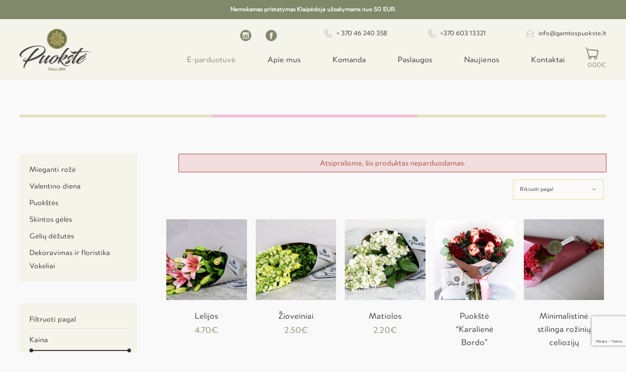

--- FILE ---
content_type: text/html; charset=UTF-8
request_url: https://www.gamtospuokste.lt/?add-to-cart=4531
body_size: 25803
content:
<!DOCTYPE html>
<html class="" lang="lt-LT" prefix="og: http://ogp.me/ns# fb: http://ogp.me/ns/fb#">
<head>
	<meta http-equiv="X-UA-Compatible" content="IE=edge" />
	<meta http-equiv="Content-Type" content="text/html; charset=utf-8"/>
	<meta name="viewport" content="width=device-width, initial-scale=1" />    <link rel="stylesheet" type="text/css" href="https://maxcdn.bootstrapcdn.com/twitter-bootstrap/2.3.1/css/bootstrap-combined.min.css">
	<title>Puokštė &#8211; Gėlių salonas Klaipėdoje</title>
<script>var wpgmza_google_api_status = {"message":"Enqueued","code":"ENQUEUED"}</script><script>(window.gaDevIds=window.gaDevIds||[]).push('5CDcaG');</script><link rel='dns-prefetch' href='//cdn.jsdelivr.net' />
<link rel='dns-prefetch' href='//www.google.com' />
<link rel='dns-prefetch' href='//s.w.org' />
<link rel="alternate" type="application/rss+xml" title="Puokštė - Gėlių salonas Klaipėdoje &raquo; Įrašų RSS srautas" href="https://www.gamtospuokste.lt/feed/" />
		
		
		
		
				<link rel="alternate" type="application/rss+xml" title="Puokštė - Gėlių salonas Klaipėdoje &raquo; Produktai RSS srautas" href="https://www.gamtospuokste.lt/e-parduotuve/feed/" />
		<script type="text/javascript">
			window._wpemojiSettings = {"baseUrl":"https:\/\/s.w.org\/images\/core\/emoji\/2.4\/72x72\/","ext":".png","svgUrl":"https:\/\/s.w.org\/images\/core\/emoji\/2.4\/svg\/","svgExt":".svg","source":{"concatemoji":"https:\/\/www.gamtospuokste.lt\/wp-includes\/js\/wp-emoji-release.min.js?ver=4.9.4"}};
			!function(a,b,c){function d(a,b){var c=String.fromCharCode;l.clearRect(0,0,k.width,k.height),l.fillText(c.apply(this,a),0,0);var d=k.toDataURL();l.clearRect(0,0,k.width,k.height),l.fillText(c.apply(this,b),0,0);var e=k.toDataURL();return d===e}function e(a){var b;if(!l||!l.fillText)return!1;switch(l.textBaseline="top",l.font="600 32px Arial",a){case"flag":return!(b=d([55356,56826,55356,56819],[55356,56826,8203,55356,56819]))&&(b=d([55356,57332,56128,56423,56128,56418,56128,56421,56128,56430,56128,56423,56128,56447],[55356,57332,8203,56128,56423,8203,56128,56418,8203,56128,56421,8203,56128,56430,8203,56128,56423,8203,56128,56447]),!b);case"emoji":return b=d([55357,56692,8205,9792,65039],[55357,56692,8203,9792,65039]),!b}return!1}function f(a){var c=b.createElement("script");c.src=a,c.defer=c.type="text/javascript",b.getElementsByTagName("head")[0].appendChild(c)}var g,h,i,j,k=b.createElement("canvas"),l=k.getContext&&k.getContext("2d");for(j=Array("flag","emoji"),c.supports={everything:!0,everythingExceptFlag:!0},i=0;i<j.length;i++)c.supports[j[i]]=e(j[i]),c.supports.everything=c.supports.everything&&c.supports[j[i]],"flag"!==j[i]&&(c.supports.everythingExceptFlag=c.supports.everythingExceptFlag&&c.supports[j[i]]);c.supports.everythingExceptFlag=c.supports.everythingExceptFlag&&!c.supports.flag,c.DOMReady=!1,c.readyCallback=function(){c.DOMReady=!0},c.supports.everything||(h=function(){c.readyCallback()},b.addEventListener?(b.addEventListener("DOMContentLoaded",h,!1),a.addEventListener("load",h,!1)):(a.attachEvent("onload",h),b.attachEvent("onreadystatechange",function(){"complete"===b.readyState&&c.readyCallback()})),g=c.source||{},g.concatemoji?f(g.concatemoji):g.wpemoji&&g.twemoji&&(f(g.twemoji),f(g.wpemoji)))}(window,document,window._wpemojiSettings);
		</script>
		<style type="text/css">
img.wp-smiley,
img.emoji {
	display: inline !important;
	border: none !important;
	box-shadow: none !important;
	height: 1em !important;
	width: 1em !important;
	margin: 0 .07em !important;
	vertical-align: -0.1em !important;
	background: none !important;
	padding: 0 !important;
}
</style>
		<style type="text/css">
		</style>
		<link rel='stylesheet' id='contact-form-7-css'  href='https://www.gamtospuokste.lt/wp-content/plugins/contact-form-7/includes/css/styles.css?ver=5.1.9' type='text/css' media='all' />
<link rel='stylesheet' id='fts-feeds-css'  href='https://www.gamtospuokste.lt/wp-content/plugins/feed-them-social/feeds/css/styles.css?ver=3.0.2' type='text/css' media='' />
<link rel='stylesheet' id='ple-style-css'  href='https://www.gamtospuokste.lt/wp-content/plugins/page-loading-effects/assets/css/style.css?ver=1.0.0' type='text/css' media='all' />
<link rel='stylesheet' id='simple-banner-style-css'  href='https://www.gamtospuokste.lt/wp-content/plugins/simple-banner/simple-banner.css?ver=2.10.6' type='text/css' media='all' />
<link rel='stylesheet' id='paysera-select-2-css-css'  href='https://cdn.jsdelivr.net/npm/select2@4.1.0-rc.0/dist/css/select2.min.css?ver=4.9.4' type='text/css' media='all' />
<link rel='stylesheet' id='woof-css'  href='https://www.gamtospuokste.lt/wp-content/plugins/woocommerce-products-filter/css/front.css?ver=4.9.4' type='text/css' media='all' />
<link rel='stylesheet' id='chosen-drop-down-css'  href='https://www.gamtospuokste.lt/wp-content/plugins/woocommerce-products-filter/js/chosen/chosen.min.css?ver=4.9.4' type='text/css' media='all' />
<link rel='stylesheet' id='woo_conditional_shipping_css-css'  href='https://www.gamtospuokste.lt/wp-content/plugins/conditional-shipping-for-woocommerce/includes/frontend/../../frontend/css/woo-conditional-shipping.css?ver=3.1.3.free' type='text/css' media='all' />
<link rel='stylesheet' id='avada-stylesheet-css'  href='https://www.gamtospuokste.lt/wp-content/themes/Avada/assets/css/style.min.css?ver=5.3' type='text/css' media='all' />
<!--[if lte IE 9]>
<link rel='stylesheet' id='avada-IE-fontawesome-css'  href='https://www.gamtospuokste.lt/wp-content/themes/Avada/includes/lib/assets/fonts/fontawesome/font-awesome.css?ver=5.3' type='text/css' media='all' />
<![endif]-->
<!--[if IE]>
<link rel='stylesheet' id='avada-IE-css'  href='https://www.gamtospuokste.lt/wp-content/themes/Avada/assets/css/ie.css?ver=5.3' type='text/css' media='all' />
<![endif]-->
<link rel='stylesheet' id='fusion-dynamic-css-css'  href='https://www.gamtospuokste.lt/wp-content/uploads/fusion-styles/fusion-199.css?timestamp=1768557615&#038;ver=4.9.4' type='text/css' media='all' />
<script type='text/javascript' src='https://www.gamtospuokste.lt/wp-includes/js/jquery/jquery.js?ver=1.12.4'></script>
<script type='text/javascript' src='https://www.gamtospuokste.lt/wp-includes/js/jquery/jquery-migrate.min.js?ver=1.4.1'></script>
<script type='text/javascript'>
/* <![CDATA[ */
var ftsAjax = {"ajaxurl":"https:\/\/www.gamtospuokste.lt\/wp-admin\/admin-ajax.php"};
var ftsAjax = {"ajaxurl":"https:\/\/www.gamtospuokste.lt\/wp-admin\/admin-ajax.php"};
/* ]]> */
</script>
<script type='text/javascript' src='https://www.gamtospuokste.lt/wp-content/plugins/feed-them-social/admin/js/admin.js?ver=3.0.2'></script>
<script type='text/javascript'>
/* <![CDATA[ */
var ftsAjaxEncrypt = {"ajaxurl":"https:\/\/www.gamtospuokste.lt\/wp-admin\/admin-ajax.php","nonce":"82767c2bb1"};
var ftsAjaxEncrypt = {"ajaxurl":"https:\/\/www.gamtospuokste.lt\/wp-admin\/admin-ajax.php","nonce":"82767c2bb1"};
/* ]]> */
</script>
<script type='text/javascript' src='https://www.gamtospuokste.lt/wp-content/plugins/feed-them-social/admin/js/encrypt.js?ver=3.0.2'></script>
<script type='text/javascript' src='https://www.gamtospuokste.lt/wp-content/plugins/feed-them-social/feeds/js/powered-by.js?ver=3.0.2'></script>
<script type='text/javascript'>
/* <![CDATA[ */
var fts_twitter_ajax = {"ajax_url":"https:\/\/www.gamtospuokste.lt\/wp-admin\/admin-ajax.php"};
var fts_twitter_ajax = {"ajax_url":"https:\/\/www.gamtospuokste.lt\/wp-admin\/admin-ajax.php"};
/* ]]> */
</script>
<script type='text/javascript' src='https://www.gamtospuokste.lt/wp-content/plugins/feed-them-social/feeds/js/fts-global.js?ver=3.0.2'></script>
<script type='text/javascript' src='https://www.gamtospuokste.lt/wp-content/plugins/page-loading-effects/assets/js/ple.preloader.min.js?ver=4.9.4'></script>
<script type='text/javascript'>
/* <![CDATA[ */
var simpleBannerScriptParams = {"version":"2.10.6","hide_simple_banner":"no","simple_banner_position":"static","header_margin":"","header_padding":"","simple_banner_text":"Nemokamas pristatymas Klaip\u0117doje u\u017esakymams nuo 50 EUR.","pro_version_enabled":"","disabled_on_current_page":"","debug_mode":"","id":"1172","disabled_pages_array":[],"is_current_page_a_post":"","disabled_on_posts":"","simple_banner_font_size":"13px","simple_banner_color":"#82896A","simple_banner_text_color":"","simple_banner_link_color":"","simple_banner_close_color":"","simple_banner_custom_css":"","simple_banner_scrolling_custom_css":"","simple_banner_text_custom_css":"","simple_banner_button_css":"","site_custom_css":"","keep_site_custom_css":"","site_custom_js":"","keep_site_custom_js":"","wp_body_open_enabled":"","wp_body_open":"","close_button_enabled":"","close_button_expiration":"","close_button_cookie_set":""};
/* ]]> */
</script>
<script type='text/javascript' src='https://www.gamtospuokste.lt/wp-content/plugins/simple-banner/simple-banner.js?ver=2.10.6'></script>
<script type='text/javascript' src='https://cdn.jsdelivr.net/npm/select2@4.1.0-rc.0/dist/js/select2.min.js?ver=4.9.4'></script>
<script type='text/javascript' src='https://www.gamtospuokste.lt/wp-content/plugins/woo-payment-gateway-paysera/assets/js/delivery/frontend.js?ver=4.9.4'></script>
<script type='text/javascript' src='https://www.gamtospuokste.lt/wp-content/plugins/woocommerce/assets/js/jquery-cookie/jquery.cookie.min.js?ver=1.4.1'></script>
<script type='text/javascript' src='https://www.gamtospuokste.lt/wp-content/plugins/conditional-shipping-for-woocommerce/includes/frontend/../../frontend/js/woo-conditional-shipping.js?ver=3.1.3.free'></script>
<script type='text/javascript'>
/* <![CDATA[ */
var aamLocal = {"nonce":"4db02d5758","ajaxurl":"https:\/\/www.gamtospuokste.lt\/wp-admin\/admin-ajax.php"};
/* ]]> */
</script>
<script type='text/javascript' src='//www.gamtospuokste.lt/wp-content/plugins/advanced-access-manager/media/js/aam-login.js?ver=4.9.4'></script>
<link rel='https://api.w.org/' href='https://www.gamtospuokste.lt/wp-json/' />
<link rel="EditURI" type="application/rsd+xml" title="RSD" href="https://www.gamtospuokste.lt/xmlrpc.php?rsd" />
<link rel="wlwmanifest" type="application/wlwmanifest+xml" href="https://www.gamtospuokste.lt/wp-includes/wlwmanifest.xml" /> 
<meta name="generator" content="WordPress 4.9.4" />
<meta name="generator" content="WooCommerce 3.3.3" />
<script type="text/javascript">
  plePreloader.speed = "";
  if(!plePreloader.speed){
    plePreloader.speed=4000;
  }
  plePreloader.elem = "ple-loader-wraps99";
  plePreloader.elemInner = "";
  plePreloader.kicks();
</script>
<style type="text/css">
  #ple-loader-wraps99 {
    background: #ffffff;
  }
  #ple-loader-wraps99 #ple-animates {
     background:#f4efdc;}
</style>
<style type="text/css">.simple-banner{position:static;}</style><style type="text/css">.simple-banner .simple-banner-text{font-size:13px;}</style><style type="text/css">.simple-banner{background:#82896A;}</style><style type="text/css">.simple-banner .simple-banner-text{color: #ffffff;}</style><style type="text/css">.simple-banner .simple-banner-text a{color:#f16521;}</style><style id="simple-banner-site-custom-css-dummy" type="text/css"></style><script id="simple-banner-site-custom-js-dummy" type="text/javascript"></script><script type="text/javascript">
(function(url){
	if(/(?:Chrome\/26\.0\.1410\.63 Safari\/537\.31|WordfenceTestMonBot)/.test(navigator.userAgent)){ return; }
	var addEvent = function(evt, handler) {
		if (window.addEventListener) {
			document.addEventListener(evt, handler, false);
		} else if (window.attachEvent) {
			document.attachEvent('on' + evt, handler);
		}
	};
	var removeEvent = function(evt, handler) {
		if (window.removeEventListener) {
			document.removeEventListener(evt, handler, false);
		} else if (window.detachEvent) {
			document.detachEvent('on' + evt, handler);
		}
	};
	var evts = 'contextmenu dblclick drag dragend dragenter dragleave dragover dragstart drop keydown keypress keyup mousedown mousemove mouseout mouseover mouseup mousewheel scroll'.split(' ');
	var logHuman = function() {
		if (window.wfLogHumanRan) { return; }
		window.wfLogHumanRan = true;
		var wfscr = document.createElement('script');
		wfscr.type = 'text/javascript';
		wfscr.async = true;
		wfscr.src = url + '&r=' + Math.random();
		(document.getElementsByTagName('head')[0]||document.getElementsByTagName('body')[0]).appendChild(wfscr);
		for (var i = 0; i < evts.length; i++) {
			removeEvent(evts[i], logHuman);
		}
	};
	for (var i = 0; i < evts.length; i++) {
		addEvent(evts[i], logHuman);
	}
})('//www.gamtospuokste.lt/?wordfence_lh=1&hid=E6550E4BA03F7043C53CF9A5E90708B1');
</script>	<noscript><style>.woocommerce-product-gallery{ opacity: 1 !important; }</style></noscript>
	<script async src="https://www.googletagmanager.com/gtag/js?id=UA-120525423-1"></script>
                <script>
                  window.dataLayer = window.dataLayer || [];
                  function gtag(){dataLayer.push(arguments);}
                  gtag("js", new Date());
                  gtag("config", "UA-120525423-1",{ "cookie_domain":"auto"});
                </script>
                		  <script type="text/javascript">
      var woof_is_permalink =1;

      var woof_shop_page = "";
  
      var woof_really_curr_tax = {};
      var woof_current_page_link = location.protocol + '//' + location.host + location.pathname;
      //***lets remove pagination from woof_current_page_link
      woof_current_page_link = woof_current_page_link.replace(/\page\/[0-9]+/, "");
            woof_current_page_link = "https://www.gamtospuokste.lt/";
            var woof_link = 'https://www.gamtospuokste.lt/wp-content/plugins/woocommerce-products-filter/';

    </script>

  	<script>

	    var woof_ajaxurl = "https://www.gamtospuokste.lt/wp-admin/admin-ajax.php";

	    var woof_lang = {
		'orderby': "orderby",
		'date': "date",
		'perpage': "per page",
		'pricerange': "price range",
		'menu_order': "menu order",
		'popularity': "popularity",
		'rating': "rating",
		'price': "price low to high",
		'price-desc': "price high to low"
	    };

	    if (typeof woof_lang_custom == 'undefined') {
		var woof_lang_custom = {};/*!!important*/
	    }

	//***

	    var woof_is_mobile = 0;
	


	    var woof_show_price_search_button = 0;
	    var woof_show_price_search_type = 0;
	
	    var woof_show_price_search_type = 1;

	    var swoof_search_slug = "swoof";

	
	    var icheck_skin = {};
		        icheck_skin = 'none';
	
	    var is_woof_use_chosen =1;

	

	    var woof_current_values = '{"add-to-cart":"4531"}';
	//+++
	    var woof_lang_loading = "Loading ...";

	
	    var woof_lang_show_products_filter = "show products filter";
	    var woof_lang_hide_products_filter = "hide products filter";
	    var woof_lang_pricerange = "price range";

	//+++

	    var woof_use_beauty_scroll =0;
	//+++
	    var woof_autosubmit =1;
	    var woof_ajaxurl = "https://www.gamtospuokste.lt/wp-admin/admin-ajax.php";
	    /*var woof_submit_link = "";*/
	    var woof_is_ajax = 0;
	    var woof_ajax_redraw = 0;
	    var woof_ajax_page_num =1;
	    var woof_ajax_first_done = false;
	    var woof_checkboxes_slide_flag = true;


	//toggles
	    var woof_toggle_type = "text";

	    var woof_toggle_closed_text = "-";
	    var woof_toggle_opened_text = "+";

	    var woof_toggle_closed_image = "https://www.gamtospuokste.lt/wp-content/plugins/woocommerce-products-filter/img/plus3.png";
	    var woof_toggle_opened_image = "https://www.gamtospuokste.lt/wp-content/plugins/woocommerce-products-filter/img/minus3.png";


	//indexes which can be displayed in red buttons panel
		    var woof_accept_array = ["min_price", "orderby", "perpage", ,"product_visibility","product_cat","product_tag","pa_dydis","pa_ilgis","pa_spalva"];

	


	//***
	//for extensions

	    var woof_ext_init_functions = null;
	

	
	    var woof_overlay_skin = "default";


	    jQuery(function () {
		woof_current_values = jQuery.parseJSON(woof_current_values);
		if (woof_current_values==null ||woof_current_values.length == 0) {
		    woof_current_values = {};
		}

	    });

	    function woof_js_after_ajax_done() {
		jQuery(document).trigger('woof_ajax_done');
		    }
	</script>
	
		    <style>.product-type-variable .friends_promo, .product-type-variable .friends_become {display: none !important;}</style>
	<script type="text/javascript">
		var doc = document.documentElement;
		doc.setAttribute('data-useragent', navigator.userAgent);
	</script>

	<meta name="verify-paysera" content="3b5baaaa46c6dd20e034adb21ed3a5a1">
</head>

<body data-rsssl=1 class="home archive post-type-archive post-type-archive-product woocommerce woocommerce-page fusion-image-hovers fusion-body ltr fusion-sticky-header no-tablet-sticky-header no-mobile-sticky-header no-mobile-slidingbar no-totop no-mobile-totop mobile-logo-pos-left layout-wide-mode has-sidebar fusion-top-header menu-text-align-center fusion-woo-product-design-classic fusion-woocommerce-equal-heights mobile-menu-design-modern fusion-show-pagination-text fusion-header-layout-v1 avada-responsive avada-footer-fx-none">
				<div id="wrapper" class="">
		<div id="home" style="position:relative;top:-1px;"></div>

        <!-- Denovo -->
        <div class="head-icons-container">

            <a id="inst-icon" class="head-icons" target="_blank" href="https://www.instagram.com/gamtospuokste/">
                <span>
                    <img src="https://www.gamtospuokste.lt/wp-content/uploads/2018/04/inst.png" alt="instagram">
                </span>
            </a>
            
            <a id="fb-icon" class="head-icons" target="_blank" href="https://www.facebook.com/KlaipedaGeles/">
                <span>
                    <img src="https://www.gamtospuokste.lt/wp-content/uploads/2018/04/fb.png" alt="facebook">
                </span>
            </a>

            <a id="phone1" class="head-icons" href="tel:+37046240358">
                <span>
                    <img src="https://www.gamtospuokste.lt/wp-content/uploads/2018/04/phone.png" style="width:24px; height:18px;" alt="phone">
                    <p>+ 370 46 240 358</p>
                </span>
            </a>

            <a id="phone2" class="head-icons" href="tel:+37060313321">
                <span>
                    <img src="https://www.gamtospuokste.lt/wp-content/uploads/2018/04/phone.png" style="width:24px; height:18px;" alt="phone">
                    <p>+370 603 13321</p>
                </span>
            </a>

            <a id="email" class="head-icons" href="mailto:in&#102;&#x6f;&#x40;&#x67;amt&#111;&#x73;&#x70;&#x75;ok&#115;&#116;&#x65;&#x2e;&#x6c;t">
                <span>
                    <img src="https://www.gamtospuokste.lt/wp-content/uploads/2018/04/mail.png" style="width:24px; height:18px;" alt="mail">
                    <p>i&#x6e;&#x66;o&#64;&#x67;a&#109;&#x74;&#x6f;s&#x70;&#x75;o&#107;&#x73;t&#101;&#x2e;&#x6c;t</p>
                </span>
            </a>
        </div>


		
			<header class="fusion-header-wrapper">
				<div class="fusion-header-v1 fusion-logo-left fusion-sticky-menu- fusion-sticky-logo- fusion-mobile-logo-  fusion-mobile-menu-design-modern">
					<div class="fusion-header-sticky-height"></div>
<div class="fusion-header">
	<div class="fusion-row">
				<div class="fusion-logo" data-margin-top="20px" data-margin-bottom="20px" data-margin-left="0px" data-margin-right="0px">
				<a class="fusion-logo-link" href="https://www.gamtospuokste.lt/">
			<!-- standard logo -->
						<img src="https://www.gamtospuokste.lt/wp-content/uploads/2018/06/Puokste_originalus-copy.png" srcset="https://www.gamtospuokste.lt/wp-content/uploads/2018/06/Puokste_originalus-copy.png 1x" width="300" height="173" alt="Puokštė &#8211; Gėlių salonas Klaipėdoje Logo" retina_logo_url="" class="fusion-standard-logo" />

			<!-- mobile logo -->
						<!-- sticky header logo -->
					</a>
		</div>		<nav class="fusion-main-menu" aria-label="Main Menu"><ul role="menubar" id="menu-main_menu" class="fusion-menu"><li role="menuitem"  id="menu-item-675"  class="menu-item menu-item-type-post_type menu-item-object-page menu-item-home current-menu-item current_page_item menu-item-675"  ><a  href="https://www.gamtospuokste.lt/" class="fusion-bar-highlight"><span class="menu-text">E-parduotuvė</span></a></li><li role="menuitem"  id="menu-item-4985"  class="menu-item menu-item-type-post_type menu-item-object-page menu-item-4985"  ><a  href="https://www.gamtospuokste.lt/titulinis/" class="fusion-bar-highlight"><span class="menu-text">Apie mus</span></a></li><li role="menuitem"  id="menu-item-667"  class="menu-item menu-item-type-post_type menu-item-object-page menu-item-667"  ><a  href="https://www.gamtospuokste.lt/apie/" class="fusion-bar-highlight"><span class="menu-text">Komanda</span></a></li><li role="menuitem"  id="menu-item-604"  class="menu-item menu-item-type-post_type menu-item-object-page menu-item-604"  ><a  href="https://www.gamtospuokste.lt/paslaugos/" class="fusion-bar-highlight"><span class="menu-text">Paslaugos</span></a></li><li role="menuitem"  id="menu-item-603"  class="menu-item menu-item-type-post_type menu-item-object-page menu-item-603"  ><a  href="https://www.gamtospuokste.lt/naujienos/" class="fusion-bar-highlight"><span class="menu-text">Naujienos</span></a></li><li role="menuitem"  id="menu-item-635"  class="menu-item menu-item-type-post_type menu-item-object-page menu-item-635"  ><a  href="https://www.gamtospuokste.lt/kontaktai/" class="fusion-bar-highlight"><span class="menu-text">Kontaktai</span></a></li><li role="menuitem" class="fusion-custom-menu-item fusion-menu-cart fusion-main-menu-cart"><a class="fusion-main-menu-icon fusion-bar-highlight" href="https://www.gamtospuokste.lt/cart/" aria-hidden="true"><span class="menu-text" aria-label="View Cart"></span></a></li></ul></nav>		<div class="fusion-mobile-menu-icons">
							<a href="#" class="fusion-icon fusion-icon-bars" aria-label="Toggle mobile menu"></a>
		
		
		
					<a href="https://www.gamtospuokste.lt/cart/" class="fusion-icon fusion-icon-shopping-cart"  aria-label="Toggle mobile cart"></a>
			</div>


<nav class="fusion-mobile-nav-holder fusion-mobile-menu-text-align-left"></nav>

		        
                <!-- DENOVO CART TOTALS START -->
                                <a class="full-price">
                    <span class="woocommerce-Price-amount amount">0.00<span class="woocommerce-Price-currencySymbol">&euro;</span></span>                </a>
                <!-- CART TOTALS END -->
	</div>
</div>
				</div>
				<div class="fusion-clearfix"></div>
			</header>
					
		<div id="sliders-container">
					</div>
						
							
		
						<main id="main" role="main" class="clearfix " style="">
			<div class="fusion-row" style="">
<aside id="sidebar" role="complementary" class="sidebar fusion-widget-area fusion-content-widget-area fusion-sidebar-left fusion-blogsidebar" style="float: left;" >
											
					<section id="woocommerce_product_categories-2" class="widget woocommerce widget_product_categories"><div class="heading"><h4 class="widget-title">Product categories</h4></div><ul class="product-categories"><li class="cat-item cat-item-328"><a href="https://www.gamtospuokste.lt/product-category/mieganti-roze/">Mieganti rožė</a></li>
<li class="cat-item cat-item-327"><a href="https://www.gamtospuokste.lt/product-category/valentino-diena/">Valentino diena</a></li>
<li class="cat-item cat-item-36"><a href="https://www.gamtospuokste.lt/product-category/puokstes/">Puokštės</a></li>
<li class="cat-item cat-item-35"><a href="https://www.gamtospuokste.lt/product-category/skintos-geles/">Skintos gėlės</a></li>
<li class="cat-item cat-item-37"><a href="https://www.gamtospuokste.lt/product-category/dezutes/">Gėlių dėžutės</a></li>
<li class="cat-item cat-item-319 cat-parent"><a href="https://www.gamtospuokste.lt/product-category/dekoravimas-ir-floristika/">Dekoravimas ir floristika</a><ul class='children'>
<li class="cat-item cat-item-324"><a href="https://www.gamtospuokste.lt/product-category/dekoravimas-ir-floristika/vokeliai/">Vokeliai</a></li>
</ul>
</li>
<li class="cat-item cat-item-18"><a href="https://www.gamtospuokste.lt/product-category/visos/">Visos gėlės</a></li>
<li class="cat-item cat-item-45"><a href="https://www.gamtospuokste.lt/product-category/dienos-akcija/">Dienos akcija</a></li>
<li class="cat-item cat-item-46"><a href="https://www.gamtospuokste.lt/product-category/titulinio-prekes/">titulinio prekės</a></li>
</ul></section><section id="text-2" class="widget widget_text">			<div class="textwidget"></div>
		</section><section id="woof_widget-2" class="widget WOOF_Widget">        <div class="widget widget-woof">
            <div class="heading"><h4 class="widget-title">Filtruoti pagal</h4></div>

            
            



            <div class="woof woof_sid woof_sid_widget" data-sid="widget" data-shortcode="woof sid='widget' start_filtering_btn='0' price_filter='1' redirect='' ajax_redraw='0' " data-redirect="" data-autosubmit="1" data-ajax-redraw="0">

                                    <a href="#" class="woof_edit_view" data-sid="widget">show blocks helper</a>
                    <div></div>
                
                <!--- here is possible drop html code which is never redraws by AJAX ---->

                <div class="woof_redraw_zone" data-woof-ver="1.2.0">
                    
                    
                                            
                                    <div data-css-class="woof_price_search_container" class="woof_price_search_container woof_container">
                        <div class="woof_container_overlay_item"></div>
                        <div class="woof_container_inner">
                            <div class="woocommerce widget_price_filter">
                                                                                                    <h4>Kaina</h4>
                                                                <form method="get" action="https://www.gamtospuokste.lt/">
			<div class="price_slider_wrapper">
				<div class="price_slider" style="display:none;"></div>
				<div class="price_slider_amount">
					<input type="text" id="min_price" name="min_price" value="1" data-min="1" placeholder="Min price" />
					<input type="text" id="max_price" name="max_price" value="1560" data-max="1560" placeholder="Max price" />
					<button type="submit" class="button">Filter</button>
					<div class="price_label" style="display:none;">
						 <span class="from"></span> &mdash; <span class="to"></span>
					</div>
					
					<div class="clear"></div>
				</div>
			</div>
		</form>                            </div>
                        </div>
                    </div>
                    <div style="clear:both;"></div>
                
                

                

                                
                



                        <div class="woof_submit_search_form_container">

                            
                            
                        </div>





                </div>

            </div>



        </div>
        </section>			</aside>
		<div class="woocommerce-container">
			<section id="content"class="" style="float: right;">
		<header class="woocommerce-products-header">
	
	</header>
<ul class="woocommerce-error" role="alert">
			<li>Atsiprašome, šis produktas neparduodamas.</li>
	</ul>


	<div class="woof_products_top_panel"></div>
	
<div class="catalog-ordering clearfix">
			<div class="orderby-order-container">
			<ul class="orderby order-dropdown">
				<li>
					<span class="current-li">
						<span class="current-li-content">
							<a aria-haspopup="true">Rikiuoti pagal</a>
						</span>
					</span>
					<ul>
						<li class="">
							<a href="?add-to-cart=4531&product_orderby=default"><strong>Įprastai</strong></a>
						</li>
						<li class="">
							<a href="?add-to-cart=4531&product_orderby=name"><strong>Pavadinimas</strong></a>
						</li>
						<li class="">
							<a href="?add-to-cart=4531&product_orderby=price"><strong>Kaina</strong></a>
						</li>
						
						
						
					</ul>
				</li>
			</ul>

			<ul class="order">
															<li class="desc"><a aria-label="Ascending order" aria-haspopup="true" href="?add-to-cart=4531&product_order=asc"><i class="fusion-icon-arrow-down2 icomoon-up"></i></a></li>
												</ul>
		</div>

		<ul class="sort-count order-dropdown">
			<li>
				<span class="current-li"><a aria-haspopup="true">Show <strong>50 Products</strong></a></span>
				<ul>
					<li class="current">
						<a href="?add-to-cart=4531&product_count=50&paged=1">Show <strong>50 Products</strong></a>
					</li>
					<li class="">
						<a href="?add-to-cart=4531&product_count=100&paged=1">Show <strong>100 Products</strong></a>
					</li>
					<li class="">
						<a href="?add-to-cart=4531&product_count=150&paged=1">Show <strong>150 Products</strong></a>
					</li>
				</ul>
			</li>
		</ul>
	
									</div>
<ul class="products clearfix products-4">
<li class="post-1172 product type-product status-publish has-post-thumbnail product_cat-skintos-geles product_cat-visos pa_ilgis-90cm product-grid-view first instock taxable shipping-taxable purchasable product-type-simple">
	<a href="https://www.gamtospuokste.lt/product/lelijos/" class="product-images" aria-label="Lelijos">

<div class="featured-image">
		<img width="300" height="300" src="https://www.gamtospuokste.lt/wp-content/uploads/2018/07/rsz_lelijos-300x300.jpg" class="attachment-shop_catalog size-shop_catalog wp-post-image" alt="" srcset="https://www.gamtospuokste.lt/wp-content/uploads/2018/07/rsz_lelijos-66x66.jpg 66w, https://www.gamtospuokste.lt/wp-content/uploads/2018/07/rsz_lelijos-100x100.jpg 100w, https://www.gamtospuokste.lt/wp-content/uploads/2018/07/rsz_lelijos-150x150.jpg 150w, https://www.gamtospuokste.lt/wp-content/uploads/2018/07/rsz_lelijos-300x300.jpg 300w" sizes="(max-width: 300px) 100vw, 300px" />			<div class="cart-loading"><i class="fusion-icon-spinner"></i></div>
	</div>
</a>
<div class="product-details">
	<div class="product-details-container">
<h3 class="product-title">
	<a href="https://www.gamtospuokste.lt/product/lelijos/">
		Lelijos	</a>
</h3>
<div class="fusion-price-rating">

	<span class="price"><span class="woocommerce-Price-amount amount">4.70<span class="woocommerce-Price-currencySymbol">&euro;</span></span></span>
		</div>
	</div>
</div>

	<div class="product-buttons">
		<div class="fusion-content-sep sep-double sep-solid"></div>
		<div class="product-buttons-container clearfix">
<a href="/?add-to-cart=1172" data-quantity="1" class="button product_type_simple add_to_cart_button ajax_add_to_cart" >Į krepšelį</a><a href="https://www.gamtospuokste.lt/product/lelijos/" class="show_details_button">
	Details</a>
	</div>
</div>
</li>
<li class="post-1174 product type-product status-publish has-post-thumbnail product_cat-skintos-geles product_cat-visos product-grid-view  instock taxable shipping-taxable purchasable product-type-simple">
	<a href="https://www.gamtospuokste.lt/product/zioveiniai/" class="product-images" aria-label="Žioveiniai">

<div class="featured-image">
		<img width="300" height="300" src="https://www.gamtospuokste.lt/wp-content/uploads/2018/07/rsz_zioveiniai-300x300.jpg" class="attachment-shop_catalog size-shop_catalog wp-post-image" alt="" srcset="https://www.gamtospuokste.lt/wp-content/uploads/2018/07/rsz_zioveiniai-66x66.jpg 66w, https://www.gamtospuokste.lt/wp-content/uploads/2018/07/rsz_zioveiniai-100x100.jpg 100w, https://www.gamtospuokste.lt/wp-content/uploads/2018/07/rsz_zioveiniai-150x150.jpg 150w, https://www.gamtospuokste.lt/wp-content/uploads/2018/07/rsz_zioveiniai-300x300.jpg 300w" sizes="(max-width: 300px) 100vw, 300px" />			<div class="cart-loading"><i class="fusion-icon-spinner"></i></div>
	</div>
</a>
<div class="product-details">
	<div class="product-details-container">
<h3 class="product-title">
	<a href="https://www.gamtospuokste.lt/product/zioveiniai/">
		Žioveiniai	</a>
</h3>
<div class="fusion-price-rating">

	<span class="price"><span class="woocommerce-Price-amount amount">2.50<span class="woocommerce-Price-currencySymbol">&euro;</span></span></span>
		</div>
	</div>
</div>

	<div class="product-buttons">
		<div class="fusion-content-sep sep-double sep-solid"></div>
		<div class="product-buttons-container clearfix">
<a href="/?add-to-cart=1174" data-quantity="1" class="button product_type_simple add_to_cart_button ajax_add_to_cart" >Į krepšelį</a><a href="https://www.gamtospuokste.lt/product/zioveiniai/" class="show_details_button">
	Details</a>
	</div>
</div>
</li>
<li class="post-1179 product type-product status-publish has-post-thumbnail product_cat-skintos-geles product_cat-visos pa_ilgis-60cm product-grid-view  instock taxable shipping-taxable purchasable product-type-simple">
	<a href="https://www.gamtospuokste.lt/product/matiolos/" class="product-images" aria-label="Matiolos">

<div class="featured-image">
		<img width="300" height="300" src="https://www.gamtospuokste.lt/wp-content/uploads/2018/07/rsz_matiolos-300x300.jpg" class="attachment-shop_catalog size-shop_catalog wp-post-image" alt="" srcset="https://www.gamtospuokste.lt/wp-content/uploads/2018/07/rsz_matiolos-66x66.jpg 66w, https://www.gamtospuokste.lt/wp-content/uploads/2018/07/rsz_matiolos-100x100.jpg 100w, https://www.gamtospuokste.lt/wp-content/uploads/2018/07/rsz_matiolos-150x150.jpg 150w, https://www.gamtospuokste.lt/wp-content/uploads/2018/07/rsz_matiolos-300x300.jpg 300w" sizes="(max-width: 300px) 100vw, 300px" />			<div class="cart-loading"><i class="fusion-icon-spinner"></i></div>
	</div>
</a>
<div class="product-details">
	<div class="product-details-container">
<h3 class="product-title">
	<a href="https://www.gamtospuokste.lt/product/matiolos/">
		Matiolos	</a>
</h3>
<div class="fusion-price-rating">

	<span class="price"><span class="woocommerce-Price-amount amount">2.20<span class="woocommerce-Price-currencySymbol">&euro;</span></span></span>
		</div>
	</div>
</div>

	<div class="product-buttons">
		<div class="fusion-content-sep sep-double sep-solid"></div>
		<div class="product-buttons-container clearfix">
<a href="/?add-to-cart=1179" data-quantity="1" class="button product_type_simple add_to_cart_button ajax_add_to_cart" >Į krepšelį</a><a href="https://www.gamtospuokste.lt/product/matiolos/" class="show_details_button">
	Details</a>
	</div>
</div>
</li>
<li class="post-1188 product type-product status-publish has-post-thumbnail product_cat-puokstes product_cat-visos product-grid-view last instock taxable shipping-taxable purchasable product-type-simple">
	<a href="https://www.gamtospuokste.lt/product/puokste-karaliene-bordo/" class="product-images" aria-label="Puokštė &#8220;Karalienė Bordo&#8221;">

<div class="featured-image">
		<img width="300" height="300" src="https://www.gamtospuokste.lt/wp-content/uploads/2018/07/karaliene_bordo_puokste-300x300.jpg" class="attachment-shop_catalog size-shop_catalog wp-post-image" alt="" srcset="https://www.gamtospuokste.lt/wp-content/uploads/2018/07/karaliene_bordo_puokste-66x66.jpg 66w, https://www.gamtospuokste.lt/wp-content/uploads/2018/07/karaliene_bordo_puokste-100x100.jpg 100w, https://www.gamtospuokste.lt/wp-content/uploads/2018/07/karaliene_bordo_puokste-150x150.jpg 150w, https://www.gamtospuokste.lt/wp-content/uploads/2018/07/karaliene_bordo_puokste-300x300.jpg 300w" sizes="(max-width: 300px) 100vw, 300px" />			<div class="cart-loading"><i class="fusion-icon-spinner"></i></div>
	</div>
</a>
<div class="product-details">
	<div class="product-details-container">
<h3 class="product-title">
	<a href="https://www.gamtospuokste.lt/product/puokste-karaliene-bordo/">
		Puokštė &#8220;Karalienė Bordo&#8221;	</a>
</h3>
<div class="fusion-price-rating">

	<span class="price"><span class="woocommerce-Price-amount amount">50.00<span class="woocommerce-Price-currencySymbol">&euro;</span></span></span>
		</div>
	</div>
</div>

	<div class="product-buttons">
		<div class="fusion-content-sep sep-double sep-solid"></div>
		<div class="product-buttons-container clearfix">
<a href="/?add-to-cart=1188" data-quantity="1" class="button product_type_simple add_to_cart_button ajax_add_to_cart" >Į krepšelį</a><a href="https://www.gamtospuokste.lt/product/puokste-karaliene-bordo/" class="show_details_button">
	Details</a>
	</div>
</div>
</li>
<li class="post-1325 product type-product status-publish has-post-thumbnail product_cat-puokstes product_cat-visos product-grid-view first instock taxable shipping-taxable purchasable product-type-simple">
	<a href="https://www.gamtospuokste.lt/product/minimalistine-stilinga-roziniu-celioziju-puokstele-su-zodziais/" class="product-images" aria-label="Minimalistinė stilinga rožinių celiozijų puokštelė">

<div class="featured-image">
		<img width="300" height="300" src="https://www.gamtospuokste.lt/wp-content/uploads/2018/09/rsz_minimalistinė_stilinga_rožinių_celiozijų_puokštelė_su_žodžiais-300x300.jpg" class="attachment-shop_catalog size-shop_catalog wp-post-image" alt="" srcset="https://www.gamtospuokste.lt/wp-content/uploads/2018/09/rsz_minimalistinė_stilinga_rožinių_celiozijų_puokštelė_su_žodžiais-66x66.jpg 66w, https://www.gamtospuokste.lt/wp-content/uploads/2018/09/rsz_minimalistinė_stilinga_rožinių_celiozijų_puokštelė_su_žodžiais-100x100.jpg 100w, https://www.gamtospuokste.lt/wp-content/uploads/2018/09/rsz_minimalistinė_stilinga_rožinių_celiozijų_puokštelė_su_žodžiais-150x150.jpg 150w, https://www.gamtospuokste.lt/wp-content/uploads/2018/09/rsz_minimalistinė_stilinga_rožinių_celiozijų_puokštelė_su_žodžiais-300x300.jpg 300w" sizes="(max-width: 300px) 100vw, 300px" />			<div class="cart-loading"><i class="fusion-icon-spinner"></i></div>
	</div>
</a>
<div class="product-details">
	<div class="product-details-container">
<h3 class="product-title">
	<a href="https://www.gamtospuokste.lt/product/minimalistine-stilinga-roziniu-celioziju-puokstele-su-zodziais/">
		Minimalistinė stilinga rožinių celiozijų puokštelė	</a>
</h3>
<div class="fusion-price-rating">

	<span class="price"><span class="woocommerce-Price-amount amount">15.00<span class="woocommerce-Price-currencySymbol">&euro;</span></span></span>
		</div>
	</div>
</div>

	<div class="product-buttons">
		<div class="fusion-content-sep sep-double sep-solid"></div>
		<div class="product-buttons-container clearfix">
<a href="/?add-to-cart=1325" data-quantity="1" class="button product_type_simple add_to_cart_button ajax_add_to_cart" >Į krepšelį</a><a href="https://www.gamtospuokste.lt/product/minimalistine-stilinga-roziniu-celioziju-puokstele-su-zodziais/" class="show_details_button">
	Details</a>
	</div>
</div>
</li>
<li class="post-2052 product type-product status-publish has-post-thumbnail product_cat-dezutes product_cat-visos product-grid-view  instock taxable shipping-taxable purchasable product-type-simple">
	<a href="https://www.gamtospuokste.lt/product/alyvine-geliu-dezute/" class="product-images" aria-label="Alyvinė gėlių dėžutė">

<div class="featured-image">
		<img width="300" height="300" src="https://www.gamtospuokste.lt/wp-content/uploads/2019/06/IMG_9105-300x300.jpg" class="attachment-shop_catalog size-shop_catalog wp-post-image" alt="" srcset="https://www.gamtospuokste.lt/wp-content/uploads/2019/06/IMG_9105-66x66.jpg 66w, https://www.gamtospuokste.lt/wp-content/uploads/2019/06/IMG_9105-100x100.jpg 100w, https://www.gamtospuokste.lt/wp-content/uploads/2019/06/IMG_9105-150x150.jpg 150w, https://www.gamtospuokste.lt/wp-content/uploads/2019/06/IMG_9105-300x300.jpg 300w" sizes="(max-width: 300px) 100vw, 300px" />			<div class="cart-loading"><i class="fusion-icon-spinner"></i></div>
	</div>
</a>
<div class="product-details">
	<div class="product-details-container">
<h3 class="product-title">
	<a href="https://www.gamtospuokste.lt/product/alyvine-geliu-dezute/">
		Alyvinė gėlių dėžutė	</a>
</h3>
<div class="fusion-price-rating">

	<span class="price"><span class="woocommerce-Price-amount amount">40.00<span class="woocommerce-Price-currencySymbol">&euro;</span></span></span>
		</div>
	</div>
</div>

	<div class="product-buttons">
		<div class="fusion-content-sep sep-double sep-solid"></div>
		<div class="product-buttons-container clearfix">
<a href="/?add-to-cart=2052" data-quantity="1" class="button product_type_simple add_to_cart_button ajax_add_to_cart" >Į krepšelį</a><a href="https://www.gamtospuokste.lt/product/alyvine-geliu-dezute/" class="show_details_button">
	Details</a>
	</div>
</div>
</li>
<li class="post-2053 product type-product status-publish has-post-thumbnail product_cat-dezutes product_cat-visos product-grid-view  instock taxable shipping-taxable purchasable product-type-simple">
	<a href="https://www.gamtospuokste.lt/product/raudona-geliu-dezute/" class="product-images" aria-label="Raudona gėlių dėžutė">

<div class="featured-image">
		<img width="300" height="300" src="https://www.gamtospuokste.lt/wp-content/uploads/2019/06/IMG_9106-300x300.jpg" class="attachment-shop_catalog size-shop_catalog wp-post-image" alt="" srcset="https://www.gamtospuokste.lt/wp-content/uploads/2019/06/IMG_9106-66x66.jpg 66w, https://www.gamtospuokste.lt/wp-content/uploads/2019/06/IMG_9106-100x100.jpg 100w, https://www.gamtospuokste.lt/wp-content/uploads/2019/06/IMG_9106-150x150.jpg 150w, https://www.gamtospuokste.lt/wp-content/uploads/2019/06/IMG_9106-300x300.jpg 300w" sizes="(max-width: 300px) 100vw, 300px" />			<div class="cart-loading"><i class="fusion-icon-spinner"></i></div>
	</div>
</a>
<div class="product-details">
	<div class="product-details-container">
<h3 class="product-title">
	<a href="https://www.gamtospuokste.lt/product/raudona-geliu-dezute/">
		Raudona gėlių dėžutė	</a>
</h3>
<div class="fusion-price-rating">

	<span class="price"><span class="woocommerce-Price-amount amount">45.00<span class="woocommerce-Price-currencySymbol">&euro;</span></span></span>
		</div>
	</div>
</div>

	<div class="product-buttons">
		<div class="fusion-content-sep sep-double sep-solid"></div>
		<div class="product-buttons-container clearfix">
<a href="/?add-to-cart=2053" data-quantity="1" class="button product_type_simple add_to_cart_button ajax_add_to_cart" >Į krepšelį</a><a href="https://www.gamtospuokste.lt/product/raudona-geliu-dezute/" class="show_details_button">
	Details</a>
	</div>
</div>
</li>
<li class="post-2463 product type-product status-publish has-post-thumbnail product_cat-dezutes product_cat-visos product-grid-view last instock taxable shipping-taxable purchasable product-type-simple">
	<a href="https://www.gamtospuokste.lt/product/geliu-dezute-grazios-dienos/" class="product-images" aria-label="Gėlių dėžutė “Gražios dienos”">

<div class="featured-image">
		<img width="300" height="300" src="https://www.gamtospuokste.lt/wp-content/uploads/2020/02/504B1437-95C2-4261-B246-3877C48AF896-300x300.jpeg" class="attachment-shop_catalog size-shop_catalog wp-post-image" alt="" srcset="https://www.gamtospuokste.lt/wp-content/uploads/2020/02/504B1437-95C2-4261-B246-3877C48AF896-66x66.jpeg 66w, https://www.gamtospuokste.lt/wp-content/uploads/2020/02/504B1437-95C2-4261-B246-3877C48AF896-100x100.jpeg 100w, https://www.gamtospuokste.lt/wp-content/uploads/2020/02/504B1437-95C2-4261-B246-3877C48AF896-150x150.jpeg 150w, https://www.gamtospuokste.lt/wp-content/uploads/2020/02/504B1437-95C2-4261-B246-3877C48AF896-300x300.jpeg 300w" sizes="(max-width: 300px) 100vw, 300px" />			<div class="cart-loading"><i class="fusion-icon-spinner"></i></div>
	</div>
</a>
<div class="product-details">
	<div class="product-details-container">
<h3 class="product-title">
	<a href="https://www.gamtospuokste.lt/product/geliu-dezute-grazios-dienos/">
		Gėlių dėžutė “Gražios dienos”	</a>
</h3>
<div class="fusion-price-rating">

	<span class="price"><span class="woocommerce-Price-amount amount">38.00<span class="woocommerce-Price-currencySymbol">&euro;</span></span></span>
		</div>
	</div>
</div>

	<div class="product-buttons">
		<div class="fusion-content-sep sep-double sep-solid"></div>
		<div class="product-buttons-container clearfix">
<a href="/?add-to-cart=2463" data-quantity="1" class="button product_type_simple add_to_cart_button ajax_add_to_cart" >Į krepšelį</a><a href="https://www.gamtospuokste.lt/product/geliu-dezute-grazios-dienos/" class="show_details_button">
	Details</a>
	</div>
</div>
</li>
<li class="post-2465 product type-product status-publish has-post-thumbnail product_cat-puokstes product_cat-visos product-grid-view first instock taxable shipping-taxable purchasable product-type-simple">
	<a href="https://www.gamtospuokste.lt/product/puokste-tau-meile/" class="product-images" aria-label="Puokštė “Tau meile&#8230;”">

<div class="featured-image">
		<img width="300" height="300" src="https://www.gamtospuokste.lt/wp-content/uploads/2020/02/77A4A6FB-AD69-44D8-9F0A-510074AD3A65-300x300.jpeg" class="attachment-shop_catalog size-shop_catalog wp-post-image" alt="" srcset="https://www.gamtospuokste.lt/wp-content/uploads/2020/02/77A4A6FB-AD69-44D8-9F0A-510074AD3A65-66x66.jpeg 66w, https://www.gamtospuokste.lt/wp-content/uploads/2020/02/77A4A6FB-AD69-44D8-9F0A-510074AD3A65-100x100.jpeg 100w, https://www.gamtospuokste.lt/wp-content/uploads/2020/02/77A4A6FB-AD69-44D8-9F0A-510074AD3A65-150x150.jpeg 150w, https://www.gamtospuokste.lt/wp-content/uploads/2020/02/77A4A6FB-AD69-44D8-9F0A-510074AD3A65-300x300.jpeg 300w" sizes="(max-width: 300px) 100vw, 300px" />			<div class="cart-loading"><i class="fusion-icon-spinner"></i></div>
	</div>
</a>
<div class="product-details">
	<div class="product-details-container">
<h3 class="product-title">
	<a href="https://www.gamtospuokste.lt/product/puokste-tau-meile/">
		Puokštė “Tau meile&#8230;”	</a>
</h3>
<div class="fusion-price-rating">

	<span class="price"><span class="woocommerce-Price-amount amount">50.00<span class="woocommerce-Price-currencySymbol">&euro;</span></span></span>
		</div>
	</div>
</div>

	<div class="product-buttons">
		<div class="fusion-content-sep sep-double sep-solid"></div>
		<div class="product-buttons-container clearfix">
<a href="/?add-to-cart=2465" data-quantity="1" class="button product_type_simple add_to_cart_button ajax_add_to_cart" >Į krepšelį</a><a href="https://www.gamtospuokste.lt/product/puokste-tau-meile/" class="show_details_button">
	Details</a>
	</div>
</div>
</li>
<li class="post-2467 product type-product status-publish has-post-thumbnail product_cat-dezutes product_cat-visos product-grid-view  instock taxable shipping-taxable purchasable product-type-simple">
	<a href="https://www.gamtospuokste.lt/product/geliu-dezute-tau-meile/" class="product-images" aria-label="Gėlių dėžutė “Tau meile&#8230;”">

<div class="featured-image">
		<img width="300" height="300" src="https://www.gamtospuokste.lt/wp-content/uploads/2020/02/23C8D361-E376-4513-85FD-EB4846B7966B-300x300.jpeg" class="attachment-shop_catalog size-shop_catalog wp-post-image" alt="" srcset="https://www.gamtospuokste.lt/wp-content/uploads/2020/02/23C8D361-E376-4513-85FD-EB4846B7966B-66x66.jpeg 66w, https://www.gamtospuokste.lt/wp-content/uploads/2020/02/23C8D361-E376-4513-85FD-EB4846B7966B-100x100.jpeg 100w, https://www.gamtospuokste.lt/wp-content/uploads/2020/02/23C8D361-E376-4513-85FD-EB4846B7966B-150x150.jpeg 150w, https://www.gamtospuokste.lt/wp-content/uploads/2020/02/23C8D361-E376-4513-85FD-EB4846B7966B-300x300.jpeg 300w" sizes="(max-width: 300px) 100vw, 300px" />			<div class="cart-loading"><i class="fusion-icon-spinner"></i></div>
	</div>
</a>
<div class="product-details">
	<div class="product-details-container">
<h3 class="product-title">
	<a href="https://www.gamtospuokste.lt/product/geliu-dezute-tau-meile/">
		Gėlių dėžutė “Tau meile&#8230;”	</a>
</h3>
<div class="fusion-price-rating">

	<span class="price"><span class="woocommerce-Price-amount amount">50.00<span class="woocommerce-Price-currencySymbol">&euro;</span></span></span>
		</div>
	</div>
</div>

	<div class="product-buttons">
		<div class="fusion-content-sep sep-double sep-solid"></div>
		<div class="product-buttons-container clearfix">
<a href="/?add-to-cart=2467" data-quantity="1" class="button product_type_simple add_to_cart_button ajax_add_to_cart" >Į krepšelį</a><a href="https://www.gamtospuokste.lt/product/geliu-dezute-tau-meile/" class="show_details_button">
	Details</a>
	</div>
</div>
</li>
<li class="post-2474 product type-product status-publish has-post-thumbnail product_cat-puokstes product_cat-visos product-grid-view  instock taxable shipping-taxable purchasable product-type-simple">
	<a href="https://www.gamtospuokste.lt/product/puokste-baltai-zalia-pasaka/" class="product-images" aria-label="Puokštė &#8220;Baltai žalia pasaka&#8221;">

<div class="featured-image">
		<img width="300" height="300" src="https://www.gamtospuokste.lt/wp-content/uploads/2020/02/2719CE86-0866-4FF6-BA16-6EE37D30A2D2-300x300.jpeg" class="attachment-shop_catalog size-shop_catalog wp-post-image" alt="" srcset="https://www.gamtospuokste.lt/wp-content/uploads/2020/02/2719CE86-0866-4FF6-BA16-6EE37D30A2D2-66x66.jpeg 66w, https://www.gamtospuokste.lt/wp-content/uploads/2020/02/2719CE86-0866-4FF6-BA16-6EE37D30A2D2-100x100.jpeg 100w, https://www.gamtospuokste.lt/wp-content/uploads/2020/02/2719CE86-0866-4FF6-BA16-6EE37D30A2D2-150x150.jpeg 150w, https://www.gamtospuokste.lt/wp-content/uploads/2020/02/2719CE86-0866-4FF6-BA16-6EE37D30A2D2-300x300.jpeg 300w" sizes="(max-width: 300px) 100vw, 300px" />			<div class="cart-loading"><i class="fusion-icon-spinner"></i></div>
	</div>
</a>
<div class="product-details">
	<div class="product-details-container">
<h3 class="product-title">
	<a href="https://www.gamtospuokste.lt/product/puokste-baltai-zalia-pasaka/">
		Puokštė &#8220;Baltai žalia pasaka&#8221;	</a>
</h3>
<div class="fusion-price-rating">

	<span class="price"><span class="woocommerce-Price-amount amount">45.00<span class="woocommerce-Price-currencySymbol">&euro;</span></span></span>
		</div>
	</div>
</div>

	<div class="product-buttons">
		<div class="fusion-content-sep sep-double sep-solid"></div>
		<div class="product-buttons-container clearfix">
<a href="/?add-to-cart=2474" data-quantity="1" class="button product_type_simple add_to_cart_button ajax_add_to_cart" >Į krepšelį</a><a href="https://www.gamtospuokste.lt/product/puokste-baltai-zalia-pasaka/" class="show_details_button">
	Details</a>
	</div>
</div>
</li>
<li class="post-2476 product type-product status-publish has-post-thumbnail product_cat-puokstes product_cat-visos product-grid-view last instock taxable shipping-taxable purchasable product-type-simple">
	<a href="https://www.gamtospuokste.lt/product/puokste-miela-rozine/" class="product-images" aria-label="Puokštė &#8220;Miela rožinė&#8221;">

<div class="featured-image">
		<img width="300" height="300" src="https://www.gamtospuokste.lt/wp-content/uploads/2020/02/5E0128E5-DDEE-45D6-B48D-28EADD19E12F-300x300.jpeg" class="attachment-shop_catalog size-shop_catalog wp-post-image" alt="" srcset="https://www.gamtospuokste.lt/wp-content/uploads/2020/02/5E0128E5-DDEE-45D6-B48D-28EADD19E12F-66x66.jpeg 66w, https://www.gamtospuokste.lt/wp-content/uploads/2020/02/5E0128E5-DDEE-45D6-B48D-28EADD19E12F-100x100.jpeg 100w, https://www.gamtospuokste.lt/wp-content/uploads/2020/02/5E0128E5-DDEE-45D6-B48D-28EADD19E12F-150x150.jpeg 150w, https://www.gamtospuokste.lt/wp-content/uploads/2020/02/5E0128E5-DDEE-45D6-B48D-28EADD19E12F-300x300.jpeg 300w" sizes="(max-width: 300px) 100vw, 300px" />			<div class="cart-loading"><i class="fusion-icon-spinner"></i></div>
	</div>
</a>
<div class="product-details">
	<div class="product-details-container">
<h3 class="product-title">
	<a href="https://www.gamtospuokste.lt/product/puokste-miela-rozine/">
		Puokštė &#8220;Miela rožinė&#8221;	</a>
</h3>
<div class="fusion-price-rating">

	<span class="price"><span class="woocommerce-Price-amount amount">45.00<span class="woocommerce-Price-currencySymbol">&euro;</span></span></span>
		</div>
	</div>
</div>

	<div class="product-buttons">
		<div class="fusion-content-sep sep-double sep-solid"></div>
		<div class="product-buttons-container clearfix">
<a href="/?add-to-cart=2476" data-quantity="1" class="button product_type_simple add_to_cart_button ajax_add_to_cart" >Į krepšelį</a><a href="https://www.gamtospuokste.lt/product/puokste-miela-rozine/" class="show_details_button">
	Details</a>
	</div>
</div>
</li>
<li class="post-2646 product type-product status-publish has-post-thumbnail product_cat-puokstes product_cat-visos product-grid-view first instock taxable shipping-taxable purchasable product-type-simple">
	<a href="https://www.gamtospuokste.lt/product/puokste-vasaros-ziedai/" class="product-images" aria-label="Puokštė “Vasaros  žiedai”">

<div class="featured-image">
		<img width="300" height="300" src="https://www.gamtospuokste.lt/wp-content/uploads/2020/06/1F2D8A24-EDEC-4D7F-99B6-A5B473650541-300x300.jpeg" class="attachment-shop_catalog size-shop_catalog wp-post-image" alt="" srcset="https://www.gamtospuokste.lt/wp-content/uploads/2020/06/1F2D8A24-EDEC-4D7F-99B6-A5B473650541-66x66.jpeg 66w, https://www.gamtospuokste.lt/wp-content/uploads/2020/06/1F2D8A24-EDEC-4D7F-99B6-A5B473650541-100x100.jpeg 100w, https://www.gamtospuokste.lt/wp-content/uploads/2020/06/1F2D8A24-EDEC-4D7F-99B6-A5B473650541-150x150.jpeg 150w, https://www.gamtospuokste.lt/wp-content/uploads/2020/06/1F2D8A24-EDEC-4D7F-99B6-A5B473650541-300x300.jpeg 300w" sizes="(max-width: 300px) 100vw, 300px" />			<div class="cart-loading"><i class="fusion-icon-spinner"></i></div>
	</div>
</a>
<div class="product-details">
	<div class="product-details-container">
<h3 class="product-title">
	<a href="https://www.gamtospuokste.lt/product/puokste-vasaros-ziedai/">
		Puokštė “Vasaros  žiedai”	</a>
</h3>
<div class="fusion-price-rating">

	<span class="price"><span class="woocommerce-Price-amount amount">30.00<span class="woocommerce-Price-currencySymbol">&euro;</span></span></span>
		</div>
	</div>
</div>

	<div class="product-buttons">
		<div class="fusion-content-sep sep-double sep-solid"></div>
		<div class="product-buttons-container clearfix">
<a href="/?add-to-cart=2646" data-quantity="1" class="button product_type_simple add_to_cart_button ajax_add_to_cart" >Į krepšelį</a><a href="https://www.gamtospuokste.lt/product/puokste-vasaros-ziedai/" class="show_details_button">
	Details</a>
	</div>
</div>
</li>
<li class="post-2759 product type-product status-publish has-post-thumbnail product_cat-dezutes product_cat-visos product-grid-view  instock taxable shipping-taxable purchasable product-type-simple">
	<a href="https://www.gamtospuokste.lt/product/geliu-dezute-saldi-pastele/" class="product-images" aria-label="Gėlių dėžutė &#8220;Saldi pastelė&#8221;">

<div class="featured-image">
		<img width="300" height="300" src="https://www.gamtospuokste.lt/wp-content/uploads/2020/10/saldi_pastele-300x300.jpg" class="attachment-shop_catalog size-shop_catalog wp-post-image" alt="" srcset="https://www.gamtospuokste.lt/wp-content/uploads/2020/10/saldi_pastele-66x66.jpg 66w, https://www.gamtospuokste.lt/wp-content/uploads/2020/10/saldi_pastele-100x100.jpg 100w, https://www.gamtospuokste.lt/wp-content/uploads/2020/10/saldi_pastele-150x150.jpg 150w, https://www.gamtospuokste.lt/wp-content/uploads/2020/10/saldi_pastele-300x300.jpg 300w" sizes="(max-width: 300px) 100vw, 300px" />			<div class="cart-loading"><i class="fusion-icon-spinner"></i></div>
	</div>
</a>
<div class="product-details">
	<div class="product-details-container">
<h3 class="product-title">
	<a href="https://www.gamtospuokste.lt/product/geliu-dezute-saldi-pastele/">
		Gėlių dėžutė &#8220;Saldi pastelė&#8221;	</a>
</h3>
<div class="fusion-price-rating">

	<span class="price"><span class="woocommerce-Price-amount amount">37.00<span class="woocommerce-Price-currencySymbol">&euro;</span></span></span>
		</div>
	</div>
</div>

	<div class="product-buttons">
		<div class="fusion-content-sep sep-double sep-solid"></div>
		<div class="product-buttons-container clearfix">
<a href="/?add-to-cart=2759" data-quantity="1" class="button product_type_simple add_to_cart_button ajax_add_to_cart" >Į krepšelį</a><a href="https://www.gamtospuokste.lt/product/geliu-dezute-saldi-pastele/" class="show_details_button">
	Details</a>
	</div>
</div>
</li>
<li class="post-3990 product type-product status-publish has-post-thumbnail product_cat-puokstes product_cat-visos product-grid-view  instock taxable shipping-taxable purchasable product-type-simple">
	<a href="https://www.gamtospuokste.lt/product/mathiolu-puokste/" class="product-images" aria-label="„Mathiolu puokštė”">

<div class="featured-image">
		<img width="300" height="300" src="https://www.gamtospuokste.lt/wp-content/uploads/2022/05/IMG_5087-300x300.jpg" class="attachment-shop_catalog size-shop_catalog wp-post-image" alt="" srcset="https://www.gamtospuokste.lt/wp-content/uploads/2022/05/IMG_5087-66x66.jpg 66w, https://www.gamtospuokste.lt/wp-content/uploads/2022/05/IMG_5087-100x100.jpg 100w, https://www.gamtospuokste.lt/wp-content/uploads/2022/05/IMG_5087-150x150.jpg 150w, https://www.gamtospuokste.lt/wp-content/uploads/2022/05/IMG_5087-300x300.jpg 300w" sizes="(max-width: 300px) 100vw, 300px" />			<div class="cart-loading"><i class="fusion-icon-spinner"></i></div>
	</div>
</a>
<div class="product-details">
	<div class="product-details-container">
<h3 class="product-title">
	<a href="https://www.gamtospuokste.lt/product/mathiolu-puokste/">
		„Mathiolu puokštė”	</a>
</h3>
<div class="fusion-price-rating">

	<span class="price"><span class="woocommerce-Price-amount amount">35.00<span class="woocommerce-Price-currencySymbol">&euro;</span></span></span>
		</div>
	</div>
</div>

	<div class="product-buttons">
		<div class="fusion-content-sep sep-double sep-solid"></div>
		<div class="product-buttons-container clearfix">
<a href="/?add-to-cart=3990" data-quantity="1" class="button product_type_simple add_to_cart_button ajax_add_to_cart" >Į krepšelį</a><a href="https://www.gamtospuokste.lt/product/mathiolu-puokste/" class="show_details_button">
	Details</a>
	</div>
</div>
</li>
<li class="post-4017 product type-product status-publish has-post-thumbnail product_cat-puokstes product-grid-view last instock taxable shipping-taxable purchasable product-type-simple">
	<a href="https://www.gamtospuokste.lt/product/puoksterozynis-dziaugsmas/" class="product-images" aria-label="Puokštė&#8221;Rožinis džiaugsmas&#8221;">

<div class="featured-image">
		<img width="300" height="300" src="https://www.gamtospuokste.lt/wp-content/uploads/2022/05/IMG_5570-300x300.jpg" class="attachment-shop_catalog size-shop_catalog wp-post-image" alt="" srcset="https://www.gamtospuokste.lt/wp-content/uploads/2022/05/IMG_5570-66x66.jpg 66w, https://www.gamtospuokste.lt/wp-content/uploads/2022/05/IMG_5570-100x100.jpg 100w, https://www.gamtospuokste.lt/wp-content/uploads/2022/05/IMG_5570-150x150.jpg 150w, https://www.gamtospuokste.lt/wp-content/uploads/2022/05/IMG_5570-300x300.jpg 300w" sizes="(max-width: 300px) 100vw, 300px" />			<div class="cart-loading"><i class="fusion-icon-spinner"></i></div>
	</div>
</a>
<div class="product-details">
	<div class="product-details-container">
<h3 class="product-title">
	<a href="https://www.gamtospuokste.lt/product/puoksterozynis-dziaugsmas/">
		Puokštė&#8221;Rožinis džiaugsmas&#8221;	</a>
</h3>
<div class="fusion-price-rating">

	<span class="price"><span class="woocommerce-Price-amount amount">39.00<span class="woocommerce-Price-currencySymbol">&euro;</span></span></span>
		</div>
	</div>
</div>

	<div class="product-buttons">
		<div class="fusion-content-sep sep-double sep-solid"></div>
		<div class="product-buttons-container clearfix">
<a href="/?add-to-cart=4017" data-quantity="1" class="button product_type_simple add_to_cart_button ajax_add_to_cart" >Į krepšelį</a><a href="https://www.gamtospuokste.lt/product/puoksterozynis-dziaugsmas/" class="show_details_button">
	Details</a>
	</div>
</div>
</li>
<li class="post-4018 product type-product status-publish has-post-thumbnail product_cat-puokstes product_cat-visos product_cat-titulinio-prekes product-grid-view first instock taxable shipping-taxable purchasable product-type-simple">
	<a href="https://www.gamtospuokste.lt/product/puokste-ziedu-ivairove/" class="product-images" aria-label="Puokštė&#8221; Žiedų įvairovė&#8221;">

<div class="featured-image">
		<img width="300" height="300" src="https://www.gamtospuokste.lt/wp-content/uploads/2022/05/IMG_5552-300x300.jpg" class="attachment-shop_catalog size-shop_catalog wp-post-image" alt="" srcset="https://www.gamtospuokste.lt/wp-content/uploads/2022/05/IMG_5552-66x66.jpg 66w, https://www.gamtospuokste.lt/wp-content/uploads/2022/05/IMG_5552-100x100.jpg 100w, https://www.gamtospuokste.lt/wp-content/uploads/2022/05/IMG_5552-150x150.jpg 150w, https://www.gamtospuokste.lt/wp-content/uploads/2022/05/IMG_5552-300x300.jpg 300w" sizes="(max-width: 300px) 100vw, 300px" />			<div class="cart-loading"><i class="fusion-icon-spinner"></i></div>
	</div>
</a>
<div class="product-details">
	<div class="product-details-container">
<h3 class="product-title">
	<a href="https://www.gamtospuokste.lt/product/puokste-ziedu-ivairove/">
		Puokštė&#8221; Žiedų įvairovė&#8221;	</a>
</h3>
<div class="fusion-price-rating">

	<span class="price"><span class="woocommerce-Price-amount amount">42.00<span class="woocommerce-Price-currencySymbol">&euro;</span></span></span>
		</div>
	</div>
</div>

	<div class="product-buttons">
		<div class="fusion-content-sep sep-double sep-solid"></div>
		<div class="product-buttons-container clearfix">
<a href="/?add-to-cart=4018" data-quantity="1" class="button product_type_simple add_to_cart_button ajax_add_to_cart" >Į krepšelį</a><a href="https://www.gamtospuokste.lt/product/puokste-ziedu-ivairove/" class="show_details_button">
	Details</a>
	</div>
</div>
</li>
<li class="post-4359 product type-product status-publish has-post-thumbnail product_cat-puokstes product_cat-visos product_cat-titulinio-prekes pa_dydis-l pa_dydis-m pa_dydis-s product-grid-view  instock taxable shipping-taxable purchasable product-type-variable has-default-attributes has-children">
	<a href="https://www.gamtospuokste.lt/product/asteriu-puokste/" class="product-images" aria-label="Asterių puokštė">

<div class="featured-image">
		<img width="300" height="300" src="https://www.gamtospuokste.lt/wp-content/uploads/2023/07/IMG_7225_edit_239514049670743_resized_20230725_060815390-300x300.jpg" class="attachment-shop_catalog size-shop_catalog wp-post-image" alt="" srcset="https://www.gamtospuokste.lt/wp-content/uploads/2023/07/IMG_7225_edit_239514049670743_resized_20230725_060815390-66x66.jpg 66w, https://www.gamtospuokste.lt/wp-content/uploads/2023/07/IMG_7225_edit_239514049670743_resized_20230725_060815390-100x100.jpg 100w, https://www.gamtospuokste.lt/wp-content/uploads/2023/07/IMG_7225_edit_239514049670743_resized_20230725_060815390-150x150.jpg 150w, https://www.gamtospuokste.lt/wp-content/uploads/2023/07/IMG_7225_edit_239514049670743_resized_20230725_060815390-300x300.jpg 300w" sizes="(max-width: 300px) 100vw, 300px" />			<div class="cart-loading"><i class="fusion-icon-spinner"></i></div>
	</div>
</a>
<div class="product-details">
	<div class="product-details-container">
<h3 class="product-title">
	<a href="https://www.gamtospuokste.lt/product/asteriu-puokste/">
		Asterių puokštė	</a>
</h3>
<div class="fusion-price-rating">

	<span class="price"><span class="woocommerce-Price-amount amount">30.00<span class="woocommerce-Price-currencySymbol">&euro;</span></span> &ndash; <span class="woocommerce-Price-amount amount">55.00<span class="woocommerce-Price-currencySymbol">&euro;</span></span></span>
		</div>
	</div>
</div>

	<div class="product-buttons">
		<div class="fusion-content-sep sep-double sep-solid"></div>
		<div class="product-buttons-container clearfix">
<a href="https://www.gamtospuokste.lt/product/asteriu-puokste/" data-quantity="1" class="button product_type_variable add_to_cart_button" >Peržiūrėti</a><a href="https://www.gamtospuokste.lt/product/asteriu-puokste/" class="show_details_button">
	Details</a>
	</div>
</div>
</li>
<li class="post-4516 product type-product status-publish has-post-thumbnail product_cat-puokstes product_cat-dienos-akcija product_tag-top product-grid-view  instock taxable shipping-taxable purchasable product-type-simple">
	<a href="https://www.gamtospuokste.lt/product/dienos-puokste/" class="product-images" aria-label="Dienos Puokštė">

<div class="featured-image">
		<img width="300" height="300" src="https://www.gamtospuokste.lt/wp-content/uploads/2024/02/Dienos-puokštė-300x300.png" class="attachment-shop_catalog size-shop_catalog wp-post-image" alt="" srcset="https://www.gamtospuokste.lt/wp-content/uploads/2024/02/Dienos-puokštė-66x66.png 66w, https://www.gamtospuokste.lt/wp-content/uploads/2024/02/Dienos-puokštė-100x100.png 100w, https://www.gamtospuokste.lt/wp-content/uploads/2024/02/Dienos-puokštė-150x150.png 150w, https://www.gamtospuokste.lt/wp-content/uploads/2024/02/Dienos-puokštė-300x300.png 300w" sizes="(max-width: 300px) 100vw, 300px" />			<div class="cart-loading"><i class="fusion-icon-spinner"></i></div>
	</div>
<div class="advanced-woo-labels awl-position-type-on-image awl-label-type-archive awl-align-left-top" style="display:flex;flex-wrap:wrap;flex-direction:row;text-align:left;width:100%;position:absolute;z-index:9;left:0px;right:auto;top:0px;bottom:auto;transform:none;justify-content:flex-start;"><div class="awl-label-wrap awl-label-id-4731" style=""><span class="awl-product-label awl-type-label awl-type-label-round" style="display:table;position:relative;line-height:1;white-space:nowrap;vertical-align:baseline;font-size:13px;;font-weight:600;font-style:normal;letter-spacing:0px;;color:#f5f5ed;opacity:1;margin:6px 6px 6px 6px;"><span class="awl-label-text"  style="display:table-cell;padding:0.4em 0.4em 0.4em 0.4em;z-index:1;background:#f64f38;position:relative;line-height:1;border-radius:1em;"><span class="awl-inner-text">TOP</span></span></span></div></div></a>
<div class="product-details">
	<div class="product-details-container">
<h3 class="product-title">
	<a href="https://www.gamtospuokste.lt/product/dienos-puokste/">
		Dienos Puokštė	</a>
</h3>
<div class="fusion-price-rating">

	<span class="price"><span class="woocommerce-Price-amount amount">30.00<span class="woocommerce-Price-currencySymbol">&euro;</span></span></span>
		</div>
	</div>
</div>

	<div class="product-buttons">
		<div class="fusion-content-sep sep-double sep-solid"></div>
		<div class="product-buttons-container clearfix">
<a href="/?add-to-cart=4516" data-quantity="1" class="button product_type_simple add_to_cart_button ajax_add_to_cart" >Į krepšelį</a><a href="https://www.gamtospuokste.lt/product/dienos-puokste/" class="show_details_button">
	Details</a>
	</div>
</div>
</li>
<li class="post-4518 product type-product status-publish has-post-thumbnail product_cat-puokstes product_cat-visos product_cat-titulinio-prekes product_tag-top pa_dydis-l pa_dydis-m pa_dydis-s product-grid-view last instock taxable shipping-taxable purchasable product-type-variable has-default-attributes has-children">
	<a href="https://www.gamtospuokste.lt/product/floristo-interpretacija/" class="product-images" aria-label="Floristo interpretacija">

<div class="featured-image">
		<img width="300" height="300" src="https://www.gamtospuokste.lt/wp-content/uploads/2024/02/Floristo-interpretacija-300x300.png" class="attachment-shop_catalog size-shop_catalog wp-post-image" alt="" srcset="https://www.gamtospuokste.lt/wp-content/uploads/2024/02/Floristo-interpretacija-66x66.png 66w, https://www.gamtospuokste.lt/wp-content/uploads/2024/02/Floristo-interpretacija-100x100.png 100w, https://www.gamtospuokste.lt/wp-content/uploads/2024/02/Floristo-interpretacija-150x150.png 150w, https://www.gamtospuokste.lt/wp-content/uploads/2024/02/Floristo-interpretacija-300x300.png 300w" sizes="(max-width: 300px) 100vw, 300px" />			<div class="cart-loading"><i class="fusion-icon-spinner"></i></div>
	</div>
<div class="advanced-woo-labels awl-position-type-on-image awl-label-type-archive awl-align-left-top" style="display:flex;flex-wrap:wrap;flex-direction:row;text-align:left;width:100%;position:absolute;z-index:9;left:0px;right:auto;top:0px;bottom:auto;transform:none;justify-content:flex-start;"><div class="awl-label-wrap awl-label-id-4731" style=""><span class="awl-product-label awl-type-label awl-type-label-round" style="display:table;position:relative;line-height:1;white-space:nowrap;vertical-align:baseline;font-size:13px;;font-weight:600;font-style:normal;letter-spacing:0px;;color:#f5f5ed;opacity:1;margin:6px 6px 6px 6px;"><span class="awl-label-text"  style="display:table-cell;padding:0.4em 0.4em 0.4em 0.4em;z-index:1;background:#f64f38;position:relative;line-height:1;border-radius:1em;"><span class="awl-inner-text">TOP</span></span></span></div></div></a>
<div class="product-details">
	<div class="product-details-container">
<h3 class="product-title">
	<a href="https://www.gamtospuokste.lt/product/floristo-interpretacija/">
		Floristo interpretacija	</a>
</h3>
<div class="fusion-price-rating">

	<span class="price"><span class="woocommerce-Price-amount amount">35.00<span class="woocommerce-Price-currencySymbol">&euro;</span></span> &ndash; <span class="woocommerce-Price-amount amount">65.00<span class="woocommerce-Price-currencySymbol">&euro;</span></span></span>
		</div>
	</div>
</div>

	<div class="product-buttons">
		<div class="fusion-content-sep sep-double sep-solid"></div>
		<div class="product-buttons-container clearfix">
<a href="https://www.gamtospuokste.lt/product/floristo-interpretacija/" data-quantity="1" class="button product_type_variable add_to_cart_button" >Peržiūrėti</a><a href="https://www.gamtospuokste.lt/product/floristo-interpretacija/" class="show_details_button">
	Details</a>
	</div>
</div>
</li>
<li class="post-4430 product type-product status-publish has-post-thumbnail product_cat-titulinio-prekes product_tag-nauja pa_dydis-l pa_dydis-m pa_dydis-s product-grid-view first instock taxable shipping-taxable purchasable product-type-variable has-default-attributes has-children">
	<a href="https://www.gamtospuokste.lt/product/geliuprenumerataklaipedoje/" class="product-images" aria-label="Gėlių prenumerata">

<div class="featured-image">
		<img width="300" height="300" src="https://www.gamtospuokste.lt/wp-content/uploads/2024/01/13-300x300.jpg" class="attachment-shop_catalog size-shop_catalog wp-post-image" alt="" srcset="https://www.gamtospuokste.lt/wp-content/uploads/2024/01/13-66x66.jpg 66w, https://www.gamtospuokste.lt/wp-content/uploads/2024/01/13-100x100.jpg 100w, https://www.gamtospuokste.lt/wp-content/uploads/2024/01/13-150x150.jpg 150w, https://www.gamtospuokste.lt/wp-content/uploads/2024/01/13-300x300.jpg 300w" sizes="(max-width: 300px) 100vw, 300px" />			<div class="cart-loading"><i class="fusion-icon-spinner"></i></div>
	</div>
<div class="advanced-woo-labels awl-position-type-on-image awl-label-type-archive awl-align-left-top" style="display:flex;flex-wrap:wrap;flex-direction:row;text-align:left;width:100%;position:absolute;z-index:9;left:0px;right:auto;top:0px;bottom:auto;transform:none;justify-content:flex-start;"><div class="awl-label-wrap awl-label-id-4746" style=""><span class="awl-product-label awl-type-label awl-type-label-round" style="display:table;position:relative;line-height:1;white-space:nowrap;vertical-align:baseline;font-size:13px;;font-weight:500;font-style:normal;letter-spacing:0px;;color:#f5f5ed;opacity:1;margin:6px 6px 6px 6px;"><span class="awl-label-text"  style="display:table-cell;padding:0.4em 0.4em 0.4em 0.4em;z-index:1;background:#f64f38;position:relative;line-height:1;border-radius:1em;"><span class="awl-inner-text">NAUJIENA</span></span></span></div></div></a>
<div class="product-details">
	<div class="product-details-container">
<h3 class="product-title">
	<a href="https://www.gamtospuokste.lt/product/geliuprenumerataklaipedoje/">
		Gėlių prenumerata	</a>
</h3>
<div class="fusion-price-rating">

	<span class="price"><span class="woocommerce-Price-amount amount">35.00<span class="woocommerce-Price-currencySymbol">&euro;</span></span> &ndash; <span class="woocommerce-Price-amount amount">1,560.00<span class="woocommerce-Price-currencySymbol">&euro;</span></span></span>
		</div>
	</div>
</div>

	<div class="product-buttons">
		<div class="fusion-content-sep sep-double sep-solid"></div>
		<div class="product-buttons-container clearfix">
<a href="https://www.gamtospuokste.lt/product/geliuprenumerataklaipedoje/" data-quantity="1" class="button product_type_variable add_to_cart_button" >Peržiūrėti</a><a href="https://www.gamtospuokste.lt/product/geliuprenumerataklaipedoje/" class="show_details_button">
	Details</a>
	</div>
</div>
</li>
<li class="post-4524 product type-product status-publish has-post-thumbnail product_cat-puokstes product_cat-visos pa_dydis-l pa_dydis-m pa_dydis-s product-grid-view  instock taxable shipping-taxable purchasable product-type-variable has-default-attributes has-children">
	<a href="https://www.gamtospuokste.lt/product/linkejimu-debesis/" class="product-images" aria-label="Linkėjimų debesis">

<div class="featured-image">
		<img width="300" height="300" src="https://www.gamtospuokste.lt/wp-content/uploads/2024/02/Linkėjimų-debesis1-300x300.jpg" class="attachment-shop_catalog size-shop_catalog wp-post-image" alt="" srcset="https://www.gamtospuokste.lt/wp-content/uploads/2024/02/Linkėjimų-debesis1-66x66.jpg 66w, https://www.gamtospuokste.lt/wp-content/uploads/2024/02/Linkėjimų-debesis1-100x100.jpg 100w, https://www.gamtospuokste.lt/wp-content/uploads/2024/02/Linkėjimų-debesis1-150x150.jpg 150w, https://www.gamtospuokste.lt/wp-content/uploads/2024/02/Linkėjimų-debesis1-300x300.jpg 300w, https://www.gamtospuokste.lt/wp-content/uploads/2024/02/Linkėjimų-debesis1-441x441.jpg 441w" sizes="(max-width: 300px) 100vw, 300px" />			<div class="cart-loading"><i class="fusion-icon-spinner"></i></div>
	</div>
</a>
<div class="product-details">
	<div class="product-details-container">
<h3 class="product-title">
	<a href="https://www.gamtospuokste.lt/product/linkejimu-debesis/">
		Linkėjimų debesis	</a>
</h3>
<div class="fusion-price-rating">

	<span class="price"><span class="woocommerce-Price-amount amount">30.00<span class="woocommerce-Price-currencySymbol">&euro;</span></span> &ndash; <span class="woocommerce-Price-amount amount">50.00<span class="woocommerce-Price-currencySymbol">&euro;</span></span></span>
		</div>
	</div>
</div>

	<div class="product-buttons">
		<div class="fusion-content-sep sep-double sep-solid"></div>
		<div class="product-buttons-container clearfix">
<a href="https://www.gamtospuokste.lt/product/linkejimu-debesis/" data-quantity="1" class="button product_type_variable add_to_cart_button" >Peržiūrėti</a><a href="https://www.gamtospuokste.lt/product/linkejimu-debesis/" class="show_details_button">
	Details</a>
	</div>
</div>
</li>
<li class="post-4550 product type-product status-publish has-post-thumbnail product_cat-puokstes product_cat-visos pa_dydis-l pa_dydis-m pa_dydis-s product-grid-view  instock taxable shipping-taxable purchasable product-type-variable has-default-attributes has-children">
	<a href="https://www.gamtospuokste.lt/product/svelniai-apkabinu/" class="product-images" aria-label="Švelniai apkabinu">

<div class="featured-image">
		<img width="300" height="300" src="https://www.gamtospuokste.lt/wp-content/uploads/2024/02/Švelniai-apkabinu1-300x300.jpg" class="attachment-shop_catalog size-shop_catalog wp-post-image" alt="" srcset="https://www.gamtospuokste.lt/wp-content/uploads/2024/02/Švelniai-apkabinu1-66x66.jpg 66w, https://www.gamtospuokste.lt/wp-content/uploads/2024/02/Švelniai-apkabinu1-100x100.jpg 100w, https://www.gamtospuokste.lt/wp-content/uploads/2024/02/Švelniai-apkabinu1-150x150.jpg 150w, https://www.gamtospuokste.lt/wp-content/uploads/2024/02/Švelniai-apkabinu1-300x300.jpg 300w, https://www.gamtospuokste.lt/wp-content/uploads/2024/02/Švelniai-apkabinu1-441x441.jpg 441w" sizes="(max-width: 300px) 100vw, 300px" />			<div class="cart-loading"><i class="fusion-icon-spinner"></i></div>
	</div>
</a>
<div class="product-details">
	<div class="product-details-container">
<h3 class="product-title">
	<a href="https://www.gamtospuokste.lt/product/svelniai-apkabinu/">
		Švelniai apkabinu	</a>
</h3>
<div class="fusion-price-rating">

	<span class="price"><span class="woocommerce-Price-amount amount">45.00<span class="woocommerce-Price-currencySymbol">&euro;</span></span> &ndash; <span class="woocommerce-Price-amount amount">75.00<span class="woocommerce-Price-currencySymbol">&euro;</span></span></span>
		</div>
	</div>
</div>

	<div class="product-buttons">
		<div class="fusion-content-sep sep-double sep-solid"></div>
		<div class="product-buttons-container clearfix">
<a href="https://www.gamtospuokste.lt/product/svelniai-apkabinu/" data-quantity="1" class="button product_type_variable add_to_cart_button" >Peržiūrėti</a><a href="https://www.gamtospuokste.lt/product/svelniai-apkabinu/" class="show_details_button">
	Details</a>
	</div>
</div>
</li>
<li class="post-4557 product type-product status-publish has-post-thumbnail product_cat-puokstes product_cat-visos pa_dydis-l pa_dydis-m pa_dydis-s product-grid-view last instock taxable shipping-taxable purchasable product-type-variable has-default-attributes has-children">
	<a href="https://www.gamtospuokste.lt/product/rubino-rozine/" class="product-images" aria-label="Rubino rožinė">

<div class="featured-image">
		<img width="300" height="300" src="https://www.gamtospuokste.lt/wp-content/uploads/2024/02/Rubino-rožinė1-300x300.jpg" class="attachment-shop_catalog size-shop_catalog wp-post-image" alt="" srcset="https://www.gamtospuokste.lt/wp-content/uploads/2024/02/Rubino-rožinė1-66x66.jpg 66w, https://www.gamtospuokste.lt/wp-content/uploads/2024/02/Rubino-rožinė1-100x100.jpg 100w, https://www.gamtospuokste.lt/wp-content/uploads/2024/02/Rubino-rožinė1-150x150.jpg 150w, https://www.gamtospuokste.lt/wp-content/uploads/2024/02/Rubino-rožinė1-300x300.jpg 300w, https://www.gamtospuokste.lt/wp-content/uploads/2024/02/Rubino-rožinė1-441x441.jpg 441w" sizes="(max-width: 300px) 100vw, 300px" />			<div class="cart-loading"><i class="fusion-icon-spinner"></i></div>
	</div>
</a>
<div class="product-details">
	<div class="product-details-container">
<h3 class="product-title">
	<a href="https://www.gamtospuokste.lt/product/rubino-rozine/">
		Rubino rožinė	</a>
</h3>
<div class="fusion-price-rating">

	<span class="price"><span class="woocommerce-Price-amount amount">35.00<span class="woocommerce-Price-currencySymbol">&euro;</span></span> &ndash; <span class="woocommerce-Price-amount amount">65.00<span class="woocommerce-Price-currencySymbol">&euro;</span></span></span>
		</div>
	</div>
</div>

	<div class="product-buttons">
		<div class="fusion-content-sep sep-double sep-solid"></div>
		<div class="product-buttons-container clearfix">
<a href="https://www.gamtospuokste.lt/product/rubino-rozine/" data-quantity="1" class="button product_type_variable add_to_cart_button" >Peržiūrėti</a><a href="https://www.gamtospuokste.lt/product/rubino-rozine/" class="show_details_button">
	Details</a>
	</div>
</div>
</li>
<li class="post-4571 product type-product status-publish has-post-thumbnail product_cat-puokstes product_cat-visos product_cat-titulinio-prekes product_tag-top pa_dydis-l pa_dydis-m pa_dydis-s product-grid-view first instock taxable shipping-taxable purchasable product-type-variable has-default-attributes has-children">
	<a href="https://www.gamtospuokste.lt/product/rozinis-gyvenimas/" class="product-images" aria-label="Rožinis gyvenimas">

<div class="featured-image">
		<img width="300" height="300" src="https://www.gamtospuokste.lt/wp-content/uploads/2024/02/Rožinis-gyvenimas1-300x300.jpg" class="attachment-shop_catalog size-shop_catalog wp-post-image" alt="" srcset="https://www.gamtospuokste.lt/wp-content/uploads/2024/02/Rožinis-gyvenimas1-66x66.jpg 66w, https://www.gamtospuokste.lt/wp-content/uploads/2024/02/Rožinis-gyvenimas1-100x100.jpg 100w, https://www.gamtospuokste.lt/wp-content/uploads/2024/02/Rožinis-gyvenimas1-150x150.jpg 150w, https://www.gamtospuokste.lt/wp-content/uploads/2024/02/Rožinis-gyvenimas1-300x300.jpg 300w, https://www.gamtospuokste.lt/wp-content/uploads/2024/02/Rožinis-gyvenimas1-441x441.jpg 441w" sizes="(max-width: 300px) 100vw, 300px" />			<div class="cart-loading"><i class="fusion-icon-spinner"></i></div>
	</div>
<div class="advanced-woo-labels awl-position-type-on-image awl-label-type-archive awl-align-left-top" style="display:flex;flex-wrap:wrap;flex-direction:row;text-align:left;width:100%;position:absolute;z-index:9;left:0px;right:auto;top:0px;bottom:auto;transform:none;justify-content:flex-start;"><div class="awl-label-wrap awl-label-id-4731" style=""><span class="awl-product-label awl-type-label awl-type-label-round" style="display:table;position:relative;line-height:1;white-space:nowrap;vertical-align:baseline;font-size:13px;;font-weight:600;font-style:normal;letter-spacing:0px;;color:#f5f5ed;opacity:1;margin:6px 6px 6px 6px;"><span class="awl-label-text"  style="display:table-cell;padding:0.4em 0.4em 0.4em 0.4em;z-index:1;background:#f64f38;position:relative;line-height:1;border-radius:1em;"><span class="awl-inner-text">TOP</span></span></span></div></div></a>
<div class="product-details">
	<div class="product-details-container">
<h3 class="product-title">
	<a href="https://www.gamtospuokste.lt/product/rozinis-gyvenimas/">
		Rožinis gyvenimas	</a>
</h3>
<div class="fusion-price-rating">

	<span class="price"><span class="woocommerce-Price-amount amount">40.00<span class="woocommerce-Price-currencySymbol">&euro;</span></span> &ndash; <span class="woocommerce-Price-amount amount">65.00<span class="woocommerce-Price-currencySymbol">&euro;</span></span></span>
		</div>
	</div>
</div>

	<div class="product-buttons">
		<div class="fusion-content-sep sep-double sep-solid"></div>
		<div class="product-buttons-container clearfix">
<a href="https://www.gamtospuokste.lt/product/rozinis-gyvenimas/" data-quantity="1" class="button product_type_variable add_to_cart_button" >Peržiūrėti</a><a href="https://www.gamtospuokste.lt/product/rozinis-gyvenimas/" class="show_details_button">
	Details</a>
	</div>
</div>
</li>
<li class="post-4564 product type-product status-publish has-post-thumbnail product_cat-puokstes product_cat-visos pa_dydis-l pa_dydis-m pa_dydis-s product-grid-view  instock taxable shipping-taxable purchasable product-type-variable has-default-attributes has-children">
	<a href="https://www.gamtospuokste.lt/product/ryskus-jausmai/" class="product-images" aria-label="Ryškūs jausmai">

<div class="featured-image">
		<img width="300" height="300" src="https://www.gamtospuokste.lt/wp-content/uploads/2024/02/Ryškūs-jausmai1-300x300.jpg" class="attachment-shop_catalog size-shop_catalog wp-post-image" alt="" srcset="https://www.gamtospuokste.lt/wp-content/uploads/2024/02/Ryškūs-jausmai1-66x66.jpg 66w, https://www.gamtospuokste.lt/wp-content/uploads/2024/02/Ryškūs-jausmai1-100x100.jpg 100w, https://www.gamtospuokste.lt/wp-content/uploads/2024/02/Ryškūs-jausmai1-150x150.jpg 150w, https://www.gamtospuokste.lt/wp-content/uploads/2024/02/Ryškūs-jausmai1-300x300.jpg 300w, https://www.gamtospuokste.lt/wp-content/uploads/2024/02/Ryškūs-jausmai1-441x441.jpg 441w" sizes="(max-width: 300px) 100vw, 300px" />			<div class="cart-loading"><i class="fusion-icon-spinner"></i></div>
	</div>
</a>
<div class="product-details">
	<div class="product-details-container">
<h3 class="product-title">
	<a href="https://www.gamtospuokste.lt/product/ryskus-jausmai/">
		Ryškūs jausmai	</a>
</h3>
<div class="fusion-price-rating">

	<span class="price"><span class="woocommerce-Price-amount amount">40.00<span class="woocommerce-Price-currencySymbol">&euro;</span></span> &ndash; <span class="woocommerce-Price-amount amount">70.00<span class="woocommerce-Price-currencySymbol">&euro;</span></span></span>
		</div>
	</div>
</div>

	<div class="product-buttons">
		<div class="fusion-content-sep sep-double sep-solid"></div>
		<div class="product-buttons-container clearfix">
<a href="https://www.gamtospuokste.lt/product/ryskus-jausmai/" data-quantity="1" class="button product_type_variable add_to_cart_button" >Peržiūrėti</a><a href="https://www.gamtospuokste.lt/product/ryskus-jausmai/" class="show_details_button">
	Details</a>
	</div>
</div>
</li>
<li class="post-4710 product type-product status-publish has-post-thumbnail product_cat-skintos-geles product_cat-visos product-grid-view  instock taxable shipping-taxable purchasable product-type-simple">
	<a href="https://www.gamtospuokste.lt/product/dazyti-kaciukai/" class="product-images" aria-label="Dažyti kačiukai">

<div class="featured-image">
		<img width="300" height="300" src="https://www.gamtospuokste.lt/wp-content/uploads/2024/02/Dažyti-kačiukai1-300x300.jpg" class="attachment-shop_catalog size-shop_catalog wp-post-image" alt="" srcset="https://www.gamtospuokste.lt/wp-content/uploads/2024/02/Dažyti-kačiukai1-66x66.jpg 66w, https://www.gamtospuokste.lt/wp-content/uploads/2024/02/Dažyti-kačiukai1-100x100.jpg 100w, https://www.gamtospuokste.lt/wp-content/uploads/2024/02/Dažyti-kačiukai1-150x150.jpg 150w, https://www.gamtospuokste.lt/wp-content/uploads/2024/02/Dažyti-kačiukai1-300x300.jpg 300w" sizes="(max-width: 300px) 100vw, 300px" />			<div class="cart-loading"><i class="fusion-icon-spinner"></i></div>
	</div>
</a>
<div class="product-details">
	<div class="product-details-container">
<h3 class="product-title">
	<a href="https://www.gamtospuokste.lt/product/dazyti-kaciukai/">
		Dažyti kačiukai	</a>
</h3>
<div class="fusion-price-rating">

	<span class="price"><span class="woocommerce-Price-amount amount">1.50<span class="woocommerce-Price-currencySymbol">&euro;</span></span></span>
		</div>
	</div>
</div>

	<div class="product-buttons">
		<div class="fusion-content-sep sep-double sep-solid"></div>
		<div class="product-buttons-container clearfix">
<a href="/?add-to-cart=4710" data-quantity="1" class="button product_type_simple add_to_cart_button ajax_add_to_cart" >Į krepšelį</a><a href="https://www.gamtospuokste.lt/product/dazyti-kaciukai/" class="show_details_button">
	Details</a>
	</div>
</div>
</li>
<li class="post-1169 product type-product status-publish has-post-thumbnail product_cat-skintos-geles product_cat-visos pa_ilgis-60cm product-grid-view last instock taxable shipping-taxable purchasable product-type-simple">
	<a href="https://www.gamtospuokste.lt/product/gerberos/" class="product-images" aria-label="Gerberos">

<div class="featured-image">
		<img width="300" height="300" src="https://www.gamtospuokste.lt/wp-content/uploads/2018/07/Gerberos2-300x300.jpg" class="attachment-shop_catalog size-shop_catalog wp-post-image" alt="" srcset="https://www.gamtospuokste.lt/wp-content/uploads/2018/07/Gerberos2-66x66.jpg 66w, https://www.gamtospuokste.lt/wp-content/uploads/2018/07/Gerberos2-100x100.jpg 100w, https://www.gamtospuokste.lt/wp-content/uploads/2018/07/Gerberos2-150x150.jpg 150w, https://www.gamtospuokste.lt/wp-content/uploads/2018/07/Gerberos2-300x300.jpg 300w, https://www.gamtospuokste.lt/wp-content/uploads/2018/07/Gerberos2-441x441.jpg 441w" sizes="(max-width: 300px) 100vw, 300px" />			<div class="cart-loading"><i class="fusion-icon-spinner"></i></div>
	</div>
</a>
<div class="product-details">
	<div class="product-details-container">
<h3 class="product-title">
	<a href="https://www.gamtospuokste.lt/product/gerberos/">
		Gerberos	</a>
</h3>
<div class="fusion-price-rating">

	<span class="price"><span class="woocommerce-Price-amount amount">1.50<span class="woocommerce-Price-currencySymbol">&euro;</span></span></span>
		</div>
	</div>
</div>

	<div class="product-buttons">
		<div class="fusion-content-sep sep-double sep-solid"></div>
		<div class="product-buttons-container clearfix">
<a href="/?add-to-cart=1169" data-quantity="1" class="button product_type_simple add_to_cart_button ajax_add_to_cart" >Į krepšelį</a><a href="https://www.gamtospuokste.lt/product/gerberos/" class="show_details_button">
	Details</a>
	</div>
</div>
</li>
<li class="post-1815 product type-product status-publish has-post-thumbnail product_cat-skintos-geles product_cat-visos product-grid-view first instock taxable shipping-taxable purchasable product-type-simple">
	<a href="https://www.gamtospuokste.lt/product/gvazdikai/" class="product-images" aria-label="Gvazdikai">

<div class="featured-image">
		<img width="300" height="300" src="https://www.gamtospuokste.lt/wp-content/uploads/2019/04/Gvazdikai-300x300.jpg" class="attachment-shop_catalog size-shop_catalog wp-post-image" alt="" srcset="https://www.gamtospuokste.lt/wp-content/uploads/2019/04/Gvazdikai-66x66.jpg 66w, https://www.gamtospuokste.lt/wp-content/uploads/2019/04/Gvazdikai-100x100.jpg 100w, https://www.gamtospuokste.lt/wp-content/uploads/2019/04/Gvazdikai-150x150.jpg 150w, https://www.gamtospuokste.lt/wp-content/uploads/2019/04/Gvazdikai-300x300.jpg 300w" sizes="(max-width: 300px) 100vw, 300px" />			<div class="cart-loading"><i class="fusion-icon-spinner"></i></div>
	</div>
</a>
<div class="product-details">
	<div class="product-details-container">
<h3 class="product-title">
	<a href="https://www.gamtospuokste.lt/product/gvazdikai/">
		Gvazdikai	</a>
</h3>
<div class="fusion-price-rating">

	<span class="price"><span class="woocommerce-Price-amount amount">1.60<span class="woocommerce-Price-currencySymbol">&euro;</span></span></span>
		</div>
	</div>
</div>

	<div class="product-buttons">
		<div class="fusion-content-sep sep-double sep-solid"></div>
		<div class="product-buttons-container clearfix">
<a href="/?add-to-cart=1815" data-quantity="1" class="button product_type_simple add_to_cart_button ajax_add_to_cart" >Į krepšelį</a><a href="https://www.gamtospuokste.lt/product/gvazdikai/" class="show_details_button">
	Details</a>
	</div>
</div>
</li>
<li class="post-1813 product type-product status-publish has-post-thumbnail product_cat-skintos-geles product_cat-visos product-grid-view  instock taxable shipping-taxable purchasable product-type-simple">
	<a href="https://www.gamtospuokste.lt/product/alstromerijos/" class="product-images" aria-label="Alstromerijos">

<div class="featured-image">
		<img width="300" height="300" src="https://www.gamtospuokste.lt/wp-content/uploads/2019/04/Alstromerijos-300x300.jpg" class="attachment-shop_catalog size-shop_catalog wp-post-image" alt="" srcset="https://www.gamtospuokste.lt/wp-content/uploads/2019/04/Alstromerijos-66x66.jpg 66w, https://www.gamtospuokste.lt/wp-content/uploads/2019/04/Alstromerijos-100x100.jpg 100w, https://www.gamtospuokste.lt/wp-content/uploads/2019/04/Alstromerijos-150x150.jpg 150w, https://www.gamtospuokste.lt/wp-content/uploads/2019/04/Alstromerijos-300x300.jpg 300w, https://www.gamtospuokste.lt/wp-content/uploads/2019/04/Alstromerijos-441x441.jpg 441w" sizes="(max-width: 300px) 100vw, 300px" />			<div class="cart-loading"><i class="fusion-icon-spinner"></i></div>
	</div>
</a>
<div class="product-details">
	<div class="product-details-container">
<h3 class="product-title">
	<a href="https://www.gamtospuokste.lt/product/alstromerijos/">
		Alstromerijos	</a>
</h3>
<div class="fusion-price-rating">

	<span class="price"><span class="woocommerce-Price-amount amount">3.50<span class="woocommerce-Price-currencySymbol">&euro;</span></span></span>
		</div>
	</div>
</div>

	<div class="product-buttons">
		<div class="fusion-content-sep sep-double sep-solid"></div>
		<div class="product-buttons-container clearfix">
<a href="/?add-to-cart=1813" data-quantity="1" class="button product_type_simple add_to_cart_button ajax_add_to_cart" >Į krepšelį</a><a href="https://www.gamtospuokste.lt/product/alstromerijos/" class="show_details_button">
	Details</a>
	</div>
</div>
</li>
<li class="post-4714 product type-product status-publish has-post-thumbnail product_cat-skintos-geles product_cat-visos product-grid-view  instock taxable shipping-taxable purchasable product-type-simple">
	<a href="https://www.gamtospuokste.lt/product/kermekai/" class="product-images" aria-label="Kermėkai">

<div class="featured-image">
		<img width="300" height="300" src="https://www.gamtospuokste.lt/wp-content/uploads/2024/02/Kermekai1-300x300.jpg" class="attachment-shop_catalog size-shop_catalog wp-post-image" alt="" srcset="https://www.gamtospuokste.lt/wp-content/uploads/2024/02/Kermekai1-66x66.jpg 66w, https://www.gamtospuokste.lt/wp-content/uploads/2024/02/Kermekai1-100x100.jpg 100w, https://www.gamtospuokste.lt/wp-content/uploads/2024/02/Kermekai1-150x150.jpg 150w, https://www.gamtospuokste.lt/wp-content/uploads/2024/02/Kermekai1-300x300.jpg 300w" sizes="(max-width: 300px) 100vw, 300px" />			<div class="cart-loading"><i class="fusion-icon-spinner"></i></div>
	</div>
</a>
<div class="product-details">
	<div class="product-details-container">
<h3 class="product-title">
	<a href="https://www.gamtospuokste.lt/product/kermekai/">
		Kermėkai	</a>
</h3>
<div class="fusion-price-rating">

	<span class="price"><span class="woocommerce-Price-amount amount">3.50<span class="woocommerce-Price-currencySymbol">&euro;</span></span></span>
		</div>
	</div>
</div>

	<div class="product-buttons">
		<div class="fusion-content-sep sep-double sep-solid"></div>
		<div class="product-buttons-container clearfix">
<a href="/?add-to-cart=4714" data-quantity="1" class="button product_type_simple add_to_cart_button ajax_add_to_cart" >Į krepšelį</a><a href="https://www.gamtospuokste.lt/product/kermekai/" class="show_details_button">
	Details</a>
	</div>
</div>
</li>
<li class="post-1181 product type-product status-publish has-post-thumbnail product_cat-skintos-geles product_cat-visos pa_ilgis-60cm product-grid-view last instock taxable shipping-taxable purchasable product-type-simple">
	<a href="https://www.gamtospuokste.lt/product/eustomos/" class="product-images" aria-label="Eustomos">

<div class="featured-image">
		<img width="300" height="300" src="https://www.gamtospuokste.lt/wp-content/uploads/2018/07/Eustomos-1-300x300.jpg" class="attachment-shop_catalog size-shop_catalog wp-post-image" alt="" srcset="https://www.gamtospuokste.lt/wp-content/uploads/2018/07/Eustomos-1-66x66.jpg 66w, https://www.gamtospuokste.lt/wp-content/uploads/2018/07/Eustomos-1-100x100.jpg 100w, https://www.gamtospuokste.lt/wp-content/uploads/2018/07/Eustomos-1-150x150.jpg 150w, https://www.gamtospuokste.lt/wp-content/uploads/2018/07/Eustomos-1-300x300.jpg 300w" sizes="(max-width: 300px) 100vw, 300px" />			<div class="cart-loading"><i class="fusion-icon-spinner"></i></div>
	</div>
</a>
<div class="product-details">
	<div class="product-details-container">
<h3 class="product-title">
	<a href="https://www.gamtospuokste.lt/product/eustomos/">
		Eustomos	</a>
</h3>
<div class="fusion-price-rating">

	<span class="price"><span class="woocommerce-Price-amount amount">5.50<span class="woocommerce-Price-currencySymbol">&euro;</span></span></span>
		</div>
	</div>
</div>

	<div class="product-buttons">
		<div class="fusion-content-sep sep-double sep-solid"></div>
		<div class="product-buttons-container clearfix">
<a href="/?add-to-cart=1181" data-quantity="1" class="button product_type_simple add_to_cart_button ajax_add_to_cart" >Į krepšelį</a><a href="https://www.gamtospuokste.lt/product/eustomos/" class="show_details_button">
	Details</a>
	</div>
</div>
</li>
<li class="post-4717 product type-product status-publish has-post-thumbnail product_cat-skintos-geles product_cat-visos product_cat-titulinio-prekes product-grid-view first instock taxable shipping-taxable purchasable product-type-simple">
	<a href="https://www.gamtospuokste.lt/product/matiolos-2/" class="product-images" aria-label="Matiolos">

<div class="featured-image">
		<img width="300" height="300" src="https://www.gamtospuokste.lt/wp-content/uploads/2024/02/Matiolos1-300x300.jpg" class="attachment-shop_catalog size-shop_catalog wp-post-image" alt="" srcset="https://www.gamtospuokste.lt/wp-content/uploads/2024/02/Matiolos1-66x66.jpg 66w, https://www.gamtospuokste.lt/wp-content/uploads/2024/02/Matiolos1-100x100.jpg 100w, https://www.gamtospuokste.lt/wp-content/uploads/2024/02/Matiolos1-150x150.jpg 150w, https://www.gamtospuokste.lt/wp-content/uploads/2024/02/Matiolos1-300x300.jpg 300w" sizes="(max-width: 300px) 100vw, 300px" />			<div class="cart-loading"><i class="fusion-icon-spinner"></i></div>
	</div>
</a>
<div class="product-details">
	<div class="product-details-container">
<h3 class="product-title">
	<a href="https://www.gamtospuokste.lt/product/matiolos-2/">
		Matiolos	</a>
</h3>
<div class="fusion-price-rating">

	<span class="price"><span class="woocommerce-Price-amount amount">3.00<span class="woocommerce-Price-currencySymbol">&euro;</span></span></span>
		</div>
	</div>
</div>

	<div class="product-buttons">
		<div class="fusion-content-sep sep-double sep-solid"></div>
		<div class="product-buttons-container clearfix">
<a href="/?add-to-cart=4717" data-quantity="1" class="button product_type_simple add_to_cart_button ajax_add_to_cart" >Į krepšelį</a><a href="https://www.gamtospuokste.lt/product/matiolos-2/" class="show_details_button">
	Details</a>
	</div>
</div>
</li>
<li class="post-4721 product type-product status-publish has-post-thumbnail product_cat-skintos-geles product_cat-visos product-grid-view  instock taxable shipping-taxable purchasable product-type-simple">
	<a href="https://www.gamtospuokste.lt/product/zunda/" class="product-images" aria-label="Zunda">

<div class="featured-image">
		<img width="300" height="300" src="https://www.gamtospuokste.lt/wp-content/uploads/2024/02/Zunda1-300x300.jpg" class="attachment-shop_catalog size-shop_catalog wp-post-image" alt="" srcset="https://www.gamtospuokste.lt/wp-content/uploads/2024/02/Zunda1-66x66.jpg 66w, https://www.gamtospuokste.lt/wp-content/uploads/2024/02/Zunda1-100x100.jpg 100w, https://www.gamtospuokste.lt/wp-content/uploads/2024/02/Zunda1-150x150.jpg 150w, https://www.gamtospuokste.lt/wp-content/uploads/2024/02/Zunda1-300x300.jpg 300w" sizes="(max-width: 300px) 100vw, 300px" />			<div class="cart-loading"><i class="fusion-icon-spinner"></i></div>
	</div>
</a>
<div class="product-details">
	<div class="product-details-container">
<h3 class="product-title">
	<a href="https://www.gamtospuokste.lt/product/zunda/">
		Zunda	</a>
</h3>
<div class="fusion-price-rating">

	<span class="price"><span class="woocommerce-Price-amount amount">4.00<span class="woocommerce-Price-currencySymbol">&euro;</span></span></span>
		</div>
	</div>
</div>

	<div class="product-buttons">
		<div class="fusion-content-sep sep-double sep-solid"></div>
		<div class="product-buttons-container clearfix">
<a href="/?add-to-cart=4721" data-quantity="1" class="button product_type_simple add_to_cart_button ajax_add_to_cart" >Į krepšelį</a><a href="https://www.gamtospuokste.lt/product/zunda/" class="show_details_button">
	Details</a>
	</div>
</div>
</li>
<li class="post-4724 product type-product status-publish has-post-thumbnail product_cat-skintos-geles pa_dydis-l pa_dydis-m pa_dydis-s product-grid-view  instock taxable shipping-taxable purchasable product-type-variable has-default-attributes has-children">
	<a href="https://www.gamtospuokste.lt/product/eukaliptas/" class="product-images" aria-label="Eukaliptas">

<div class="featured-image">
		<img width="300" height="300" src="https://www.gamtospuokste.lt/wp-content/uploads/2024/02/Eukaliptas1-300x300.jpg" class="attachment-shop_catalog size-shop_catalog wp-post-image" alt="" srcset="https://www.gamtospuokste.lt/wp-content/uploads/2024/02/Eukaliptas1-66x66.jpg 66w, https://www.gamtospuokste.lt/wp-content/uploads/2024/02/Eukaliptas1-100x100.jpg 100w, https://www.gamtospuokste.lt/wp-content/uploads/2024/02/Eukaliptas1-150x150.jpg 150w, https://www.gamtospuokste.lt/wp-content/uploads/2024/02/Eukaliptas1-300x300.jpg 300w" sizes="(max-width: 300px) 100vw, 300px" />			<div class="cart-loading"><i class="fusion-icon-spinner"></i></div>
	</div>
</a>
<div class="product-details">
	<div class="product-details-container">
<h3 class="product-title">
	<a href="https://www.gamtospuokste.lt/product/eukaliptas/">
		Eukaliptas	</a>
</h3>
<div class="fusion-price-rating">

	<span class="price"><span class="woocommerce-Price-amount amount">8.00<span class="woocommerce-Price-currencySymbol">&euro;</span></span> &ndash; <span class="woocommerce-Price-amount amount">23.00<span class="woocommerce-Price-currencySymbol">&euro;</span></span></span>
		</div>
	</div>
</div>

	<div class="product-buttons">
		<div class="fusion-content-sep sep-double sep-solid"></div>
		<div class="product-buttons-container clearfix">
<a href="https://www.gamtospuokste.lt/product/eukaliptas/" data-quantity="1" class="button product_type_variable add_to_cart_button" >Peržiūrėti</a><a href="https://www.gamtospuokste.lt/product/eukaliptas/" class="show_details_button">
	Details</a>
	</div>
</div>
</li>
<li class="post-4328 product type-product status-publish has-post-thumbnail product_cat-puokstes product_cat-visos product_tag-top pa_dydis-l pa_dydis-m pa_dydis-s product-grid-view last instock taxable shipping-taxable purchasable product-type-variable has-default-attributes has-children">
	<a href="https://www.gamtospuokste.lt/product/proteju-puokste/" class="product-images" aria-label="Protėjų puokštė">

<div class="featured-image">
		<img width="300" height="300" src="https://www.gamtospuokste.lt/wp-content/uploads/2023/07/IMG_7228_edit_239422210331695_resized_20230725_060607746-300x300.jpg" class="attachment-shop_catalog size-shop_catalog wp-post-image" alt="" srcset="https://www.gamtospuokste.lt/wp-content/uploads/2023/07/IMG_7228_edit_239422210331695_resized_20230725_060607746-66x66.jpg 66w, https://www.gamtospuokste.lt/wp-content/uploads/2023/07/IMG_7228_edit_239422210331695_resized_20230725_060607746-100x100.jpg 100w, https://www.gamtospuokste.lt/wp-content/uploads/2023/07/IMG_7228_edit_239422210331695_resized_20230725_060607746-150x150.jpg 150w, https://www.gamtospuokste.lt/wp-content/uploads/2023/07/IMG_7228_edit_239422210331695_resized_20230725_060607746-300x300.jpg 300w" sizes="(max-width: 300px) 100vw, 300px" />			<div class="cart-loading"><i class="fusion-icon-spinner"></i></div>
	</div>
<div class="advanced-woo-labels awl-position-type-on-image awl-label-type-archive awl-align-left-top" style="display:flex;flex-wrap:wrap;flex-direction:row;text-align:left;width:100%;position:absolute;z-index:9;left:0px;right:auto;top:0px;bottom:auto;transform:none;justify-content:flex-start;"><div class="awl-label-wrap awl-label-id-4731" style=""><span class="awl-product-label awl-type-label awl-type-label-round" style="display:table;position:relative;line-height:1;white-space:nowrap;vertical-align:baseline;font-size:13px;;font-weight:600;font-style:normal;letter-spacing:0px;;color:#f5f5ed;opacity:1;margin:6px 6px 6px 6px;"><span class="awl-label-text"  style="display:table-cell;padding:0.4em 0.4em 0.4em 0.4em;z-index:1;background:#f64f38;position:relative;line-height:1;border-radius:1em;"><span class="awl-inner-text">TOP</span></span></span></div></div></a>
<div class="product-details">
	<div class="product-details-container">
<h3 class="product-title">
	<a href="https://www.gamtospuokste.lt/product/proteju-puokste/">
		Protėjų puokštė	</a>
</h3>
<div class="fusion-price-rating">

	<span class="price"><span class="woocommerce-Price-amount amount">41.00<span class="woocommerce-Price-currencySymbol">&euro;</span></span> &ndash; <span class="woocommerce-Price-amount amount">81.00<span class="woocommerce-Price-currencySymbol">&euro;</span></span></span>
		</div>
	</div>
</div>

	<div class="product-buttons">
		<div class="fusion-content-sep sep-double sep-solid"></div>
		<div class="product-buttons-container clearfix">
<a href="https://www.gamtospuokste.lt/product/proteju-puokste/" data-quantity="1" class="button product_type_variable add_to_cart_button" >Peržiūrėti</a><a href="https://www.gamtospuokste.lt/product/proteju-puokste/" class="show_details_button">
	Details</a>
	</div>
</div>
</li>
<li class="post-4369 product type-product status-publish has-post-thumbnail product_cat-puokstes product_cat-visos product_cat-titulinio-prekes pa_dydis-l pa_dydis-m pa_dydis-s product-grid-view first instock taxable shipping-taxable purchasable product-type-variable has-default-attributes has-children">
	<a href="https://www.gamtospuokste.lt/product/sviesiai-rozine-puokste/" class="product-images" aria-label="Šviesiai rožinė">

<div class="featured-image">
		<img width="300" height="300" src="https://www.gamtospuokste.lt/wp-content/uploads/2023/07/IMG_7211_edit_239697286951444_resized_20230725_061204870-300x300.jpg" class="attachment-shop_catalog size-shop_catalog wp-post-image" alt="" srcset="https://www.gamtospuokste.lt/wp-content/uploads/2023/07/IMG_7211_edit_239697286951444_resized_20230725_061204870-66x66.jpg 66w, https://www.gamtospuokste.lt/wp-content/uploads/2023/07/IMG_7211_edit_239697286951444_resized_20230725_061204870-100x100.jpg 100w, https://www.gamtospuokste.lt/wp-content/uploads/2023/07/IMG_7211_edit_239697286951444_resized_20230725_061204870-150x150.jpg 150w, https://www.gamtospuokste.lt/wp-content/uploads/2023/07/IMG_7211_edit_239697286951444_resized_20230725_061204870-300x300.jpg 300w" sizes="(max-width: 300px) 100vw, 300px" />			<div class="cart-loading"><i class="fusion-icon-spinner"></i></div>
	</div>
</a>
<div class="product-details">
	<div class="product-details-container">
<h3 class="product-title">
	<a href="https://www.gamtospuokste.lt/product/sviesiai-rozine-puokste/">
		Šviesiai rožinė	</a>
</h3>
<div class="fusion-price-rating">

	<span class="price"><span class="woocommerce-Price-amount amount">35.00<span class="woocommerce-Price-currencySymbol">&euro;</span></span> &ndash; <span class="woocommerce-Price-amount amount">65.00<span class="woocommerce-Price-currencySymbol">&euro;</span></span></span>
		</div>
	</div>
</div>

	<div class="product-buttons">
		<div class="fusion-content-sep sep-double sep-solid"></div>
		<div class="product-buttons-container clearfix">
<a href="https://www.gamtospuokste.lt/product/sviesiai-rozine-puokste/" data-quantity="1" class="button product_type_variable add_to_cart_button" >Peržiūrėti</a><a href="https://www.gamtospuokste.lt/product/sviesiai-rozine-puokste/" class="show_details_button">
	Details</a>
	</div>
</div>
</li>
<li class="post-4385 product type-product status-publish has-post-thumbnail product_cat-puokstes product_cat-visos pa_dydis-l pa_dydis-m pa_dydis-s product-grid-view  instock taxable shipping-taxable purchasable product-type-variable has-default-attributes has-children">
	<a href="https://www.gamtospuokste.lt/product/puokste-ryskiai-rozine/" class="product-images" aria-label="Ryškiai rožinė">

<div class="featured-image">
		<img width="300" height="300" src="https://www.gamtospuokste.lt/wp-content/uploads/2023/08/ryskiai_rozine-300x300.jpg" class="attachment-shop_catalog size-shop_catalog wp-post-image" alt="" srcset="https://www.gamtospuokste.lt/wp-content/uploads/2023/08/ryskiai_rozine-66x66.jpg 66w, https://www.gamtospuokste.lt/wp-content/uploads/2023/08/ryskiai_rozine-100x100.jpg 100w, https://www.gamtospuokste.lt/wp-content/uploads/2023/08/ryskiai_rozine-150x150.jpg 150w, https://www.gamtospuokste.lt/wp-content/uploads/2023/08/ryskiai_rozine-300x300.jpg 300w" sizes="(max-width: 300px) 100vw, 300px" />			<div class="cart-loading"><i class="fusion-icon-spinner"></i></div>
	</div>
</a>
<div class="product-details">
	<div class="product-details-container">
<h3 class="product-title">
	<a href="https://www.gamtospuokste.lt/product/puokste-ryskiai-rozine/">
		Ryškiai rožinė	</a>
</h3>
<div class="fusion-price-rating">

	<span class="price"><span class="woocommerce-Price-amount amount">35.00<span class="woocommerce-Price-currencySymbol">&euro;</span></span> &ndash; <span class="woocommerce-Price-amount amount">60.00<span class="woocommerce-Price-currencySymbol">&euro;</span></span></span>
		</div>
	</div>
</div>

	<div class="product-buttons">
		<div class="fusion-content-sep sep-double sep-solid"></div>
		<div class="product-buttons-container clearfix">
<a href="https://www.gamtospuokste.lt/product/puokste-ryskiai-rozine/" data-quantity="1" class="button product_type_variable add_to_cart_button" >Peržiūrėti</a><a href="https://www.gamtospuokste.lt/product/puokste-ryskiai-rozine/" class="show_details_button">
	Details</a>
	</div>
</div>
</li>
<li class="post-4390 product type-product status-publish has-post-thumbnail product_cat-puokstes product_cat-visos pa_dydis-l pa_dydis-m pa_dydis-s product-grid-view  instock taxable shipping-taxable purchasable product-type-variable has-default-attributes has-children">
	<a href="https://www.gamtospuokste.lt/product/puokste-klasika/" class="product-images" aria-label="Klasika">

<div class="featured-image">
		<img width="300" height="300" src="https://www.gamtospuokste.lt/wp-content/uploads/2023/08/puokste_klasika-300x300.jpg" class="attachment-shop_catalog size-shop_catalog wp-post-image" alt="" srcset="https://www.gamtospuokste.lt/wp-content/uploads/2023/08/puokste_klasika-66x66.jpg 66w, https://www.gamtospuokste.lt/wp-content/uploads/2023/08/puokste_klasika-100x100.jpg 100w, https://www.gamtospuokste.lt/wp-content/uploads/2023/08/puokste_klasika-150x150.jpg 150w, https://www.gamtospuokste.lt/wp-content/uploads/2023/08/puokste_klasika-300x300.jpg 300w" sizes="(max-width: 300px) 100vw, 300px" />			<div class="cart-loading"><i class="fusion-icon-spinner"></i></div>
	</div>
</a>
<div class="product-details">
	<div class="product-details-container">
<h3 class="product-title">
	<a href="https://www.gamtospuokste.lt/product/puokste-klasika/">
		Klasika	</a>
</h3>
<div class="fusion-price-rating">

	<span class="price"><span class="woocommerce-Price-amount amount">35.00<span class="woocommerce-Price-currencySymbol">&euro;</span></span> &ndash; <span class="woocommerce-Price-amount amount">60.00<span class="woocommerce-Price-currencySymbol">&euro;</span></span></span>
		</div>
	</div>
</div>

	<div class="product-buttons">
		<div class="fusion-content-sep sep-double sep-solid"></div>
		<div class="product-buttons-container clearfix">
<a href="https://www.gamtospuokste.lt/product/puokste-klasika/" data-quantity="1" class="button product_type_variable add_to_cart_button" >Peržiūrėti</a><a href="https://www.gamtospuokste.lt/product/puokste-klasika/" class="show_details_button">
	Details</a>
	</div>
</div>
</li>
<li class="post-4374 product type-product status-publish has-post-thumbnail product_cat-puokstes product_cat-visos pa_dydis-l pa_dydis-m pa_dydis-s product-grid-view last instock taxable shipping-taxable purchasable product-type-variable has-default-attributes has-children">
	<a href="https://www.gamtospuokste.lt/product/raudonu-roziu-puokste/" class="product-images" aria-label="Raudonų rožių puokštė">

<div class="featured-image">
		<img width="300" height="300" src="https://www.gamtospuokste.lt/wp-content/uploads/2023/07/IMG_7202_edit_239648421161869_resized_20230725_061354571-300x300.jpg" class="attachment-shop_catalog size-shop_catalog wp-post-image" alt="" srcset="https://www.gamtospuokste.lt/wp-content/uploads/2023/07/IMG_7202_edit_239648421161869_resized_20230725_061354571-66x66.jpg 66w, https://www.gamtospuokste.lt/wp-content/uploads/2023/07/IMG_7202_edit_239648421161869_resized_20230725_061354571-100x100.jpg 100w, https://www.gamtospuokste.lt/wp-content/uploads/2023/07/IMG_7202_edit_239648421161869_resized_20230725_061354571-150x150.jpg 150w, https://www.gamtospuokste.lt/wp-content/uploads/2023/07/IMG_7202_edit_239648421161869_resized_20230725_061354571-300x300.jpg 300w" sizes="(max-width: 300px) 100vw, 300px" />			<div class="cart-loading"><i class="fusion-icon-spinner"></i></div>
	</div>
</a>
<div class="product-details">
	<div class="product-details-container">
<h3 class="product-title">
	<a href="https://www.gamtospuokste.lt/product/raudonu-roziu-puokste/">
		Raudonų rožių puokštė	</a>
</h3>
<div class="fusion-price-rating">

	<span class="price"><span class="woocommerce-Price-amount amount">35.00<span class="woocommerce-Price-currencySymbol">&euro;</span></span> &ndash; <span class="woocommerce-Price-amount amount">60.00<span class="woocommerce-Price-currencySymbol">&euro;</span></span></span>
		</div>
	</div>
</div>

	<div class="product-buttons">
		<div class="fusion-content-sep sep-double sep-solid"></div>
		<div class="product-buttons-container clearfix">
<a href="https://www.gamtospuokste.lt/product/raudonu-roziu-puokste/" data-quantity="1" class="button product_type_variable add_to_cart_button" >Peržiūrėti</a><a href="https://www.gamtospuokste.lt/product/raudonu-roziu-puokste/" class="show_details_button">
	Details</a>
	</div>
</div>
</li>
<li class="post-4395 product type-product status-publish has-post-thumbnail product_cat-dezutes product_cat-visos pa_dydis-m pa_dydis-s product-grid-view first instock taxable shipping-taxable purchasable product-type-variable has-default-attributes has-children">
	<a href="https://www.gamtospuokste.lt/product/dezute-ryskiai-rozine/" class="product-images" aria-label="Dėžutė &#8220;Ryškiai rožinė&#8221;">

<div class="featured-image">
		<img width="300" height="300" src="https://www.gamtospuokste.lt/wp-content/uploads/2023/08/dezute_ryskiai_rozine-300x300.jpg" class="attachment-shop_catalog size-shop_catalog wp-post-image" alt="" srcset="https://www.gamtospuokste.lt/wp-content/uploads/2023/08/dezute_ryskiai_rozine-66x66.jpg 66w, https://www.gamtospuokste.lt/wp-content/uploads/2023/08/dezute_ryskiai_rozine-100x100.jpg 100w, https://www.gamtospuokste.lt/wp-content/uploads/2023/08/dezute_ryskiai_rozine-150x150.jpg 150w, https://www.gamtospuokste.lt/wp-content/uploads/2023/08/dezute_ryskiai_rozine-300x300.jpg 300w" sizes="(max-width: 300px) 100vw, 300px" />			<div class="cart-loading"><i class="fusion-icon-spinner"></i></div>
	</div>
</a>
<div class="product-details">
	<div class="product-details-container">
<h3 class="product-title">
	<a href="https://www.gamtospuokste.lt/product/dezute-ryskiai-rozine/">
		Dėžutė &#8220;Ryškiai rožinė&#8221;	</a>
</h3>
<div class="fusion-price-rating">

	<span class="price"><span class="woocommerce-Price-amount amount">35.00<span class="woocommerce-Price-currencySymbol">&euro;</span></span> &ndash; <span class="woocommerce-Price-amount amount">45.00<span class="woocommerce-Price-currencySymbol">&euro;</span></span></span>
		</div>
	</div>
</div>

	<div class="product-buttons">
		<div class="fusion-content-sep sep-double sep-solid"></div>
		<div class="product-buttons-container clearfix">
<a href="https://www.gamtospuokste.lt/product/dezute-ryskiai-rozine/" data-quantity="1" class="button product_type_variable add_to_cart_button" >Peržiūrėti</a><a href="https://www.gamtospuokste.lt/product/dezute-ryskiai-rozine/" class="show_details_button">
	Details</a>
	</div>
</div>
</li>
<li class="post-4399 product type-product status-publish has-post-thumbnail product_cat-dezutes product_cat-visos pa_dydis-m pa_dydis-s product-grid-view  instock taxable shipping-taxable purchasable product-type-variable has-default-attributes has-children">
	<a href="https://www.gamtospuokste.lt/product/dezute-klasika/" class="product-images" aria-label="Dėžutė &#8220;Klasika&#8221;">

<div class="featured-image">
		<img width="300" height="300" src="https://www.gamtospuokste.lt/wp-content/uploads/2023/08/dezute_klasika-300x300.jpg" class="attachment-shop_catalog size-shop_catalog wp-post-image" alt="" srcset="https://www.gamtospuokste.lt/wp-content/uploads/2023/08/dezute_klasika-66x66.jpg 66w, https://www.gamtospuokste.lt/wp-content/uploads/2023/08/dezute_klasika-100x100.jpg 100w, https://www.gamtospuokste.lt/wp-content/uploads/2023/08/dezute_klasika-150x150.jpg 150w, https://www.gamtospuokste.lt/wp-content/uploads/2023/08/dezute_klasika-300x300.jpg 300w" sizes="(max-width: 300px) 100vw, 300px" />			<div class="cart-loading"><i class="fusion-icon-spinner"></i></div>
	</div>
</a>
<div class="product-details">
	<div class="product-details-container">
<h3 class="product-title">
	<a href="https://www.gamtospuokste.lt/product/dezute-klasika/">
		Dėžutė &#8220;Klasika&#8221;	</a>
</h3>
<div class="fusion-price-rating">

	<span class="price"><span class="woocommerce-Price-amount amount">40.00<span class="woocommerce-Price-currencySymbol">&euro;</span></span> &ndash; <span class="woocommerce-Price-amount amount">50.00<span class="woocommerce-Price-currencySymbol">&euro;</span></span></span>
		</div>
	</div>
</div>

	<div class="product-buttons">
		<div class="fusion-content-sep sep-double sep-solid"></div>
		<div class="product-buttons-container clearfix">
<a href="https://www.gamtospuokste.lt/product/dezute-klasika/" data-quantity="1" class="button product_type_variable add_to_cart_button" >Peržiūrėti</a><a href="https://www.gamtospuokste.lt/product/dezute-klasika/" class="show_details_button">
	Details</a>
	</div>
</div>
</li>
<li class="post-4626 product type-product status-publish has-post-thumbnail product_cat-dekoravimas-ir-floristika product-grid-view  instock taxable shipping-taxable product-type-simple">
	<a href="https://www.gamtospuokste.lt/product/nuotakos-puokste/" class="product-images" aria-label="Nuotakos puokštė">

<div class="featured-image">
		<img width="300" height="300" src="https://www.gamtospuokste.lt/wp-content/uploads/2024/02/Nuotakos-puokste1-300x300.jpg" class="attachment-shop_catalog size-shop_catalog wp-post-image" alt="" srcset="https://www.gamtospuokste.lt/wp-content/uploads/2024/02/Nuotakos-puokste1-66x66.jpg 66w, https://www.gamtospuokste.lt/wp-content/uploads/2024/02/Nuotakos-puokste1-100x100.jpg 100w, https://www.gamtospuokste.lt/wp-content/uploads/2024/02/Nuotakos-puokste1-150x150.jpg 150w, https://www.gamtospuokste.lt/wp-content/uploads/2024/02/Nuotakos-puokste1-300x300.jpg 300w" sizes="(max-width: 300px) 100vw, 300px" />			<div class="cart-loading"><i class="fusion-icon-spinner"></i></div>
	</div>
</a>
<div class="product-details">
	<div class="product-details-container">
<h3 class="product-title">
	<a href="https://www.gamtospuokste.lt/product/nuotakos-puokste/">
		Nuotakos puokštė	</a>
</h3>
<div class="fusion-price-rating">

		</div>
	</div>
</div>

	<div class="product-buttons">
		<div class="fusion-content-sep sep-double sep-solid"></div>
		<div class="product-buttons-container clearfix">
<a href="https://www.gamtospuokste.lt/product/nuotakos-puokste/" class="show_details_button" style="float:none;max-width:none;text-align:center;">
	Details</a>
	</div>
</div>
</li>
<li class="post-4630 product type-product status-publish has-post-thumbnail product_cat-dekoravimas-ir-floristika product-grid-view last instock taxable shipping-taxable product-type-simple">
	<a href="https://www.gamtospuokste.lt/product/jaunikio-butonjere/" class="product-images" aria-label="Jaunikio butonjerė">

<div class="featured-image">
		<img width="300" height="300" src="https://www.gamtospuokste.lt/wp-content/uploads/2024/02/Jaunikio-butonjere1-300x300.jpg" class="attachment-shop_catalog size-shop_catalog wp-post-image" alt="" srcset="https://www.gamtospuokste.lt/wp-content/uploads/2024/02/Jaunikio-butonjere1-66x66.jpg 66w, https://www.gamtospuokste.lt/wp-content/uploads/2024/02/Jaunikio-butonjere1-100x100.jpg 100w, https://www.gamtospuokste.lt/wp-content/uploads/2024/02/Jaunikio-butonjere1-150x150.jpg 150w, https://www.gamtospuokste.lt/wp-content/uploads/2024/02/Jaunikio-butonjere1-300x300.jpg 300w" sizes="(max-width: 300px) 100vw, 300px" />			<div class="cart-loading"><i class="fusion-icon-spinner"></i></div>
	</div>
</a>
<div class="product-details">
	<div class="product-details-container">
<h3 class="product-title">
	<a href="https://www.gamtospuokste.lt/product/jaunikio-butonjere/">
		Jaunikio butonjerė	</a>
</h3>
<div class="fusion-price-rating">

		</div>
	</div>
</div>

	<div class="product-buttons">
		<div class="fusion-content-sep sep-double sep-solid"></div>
		<div class="product-buttons-container clearfix">
<a href="https://www.gamtospuokste.lt/product/jaunikio-butonjere/" class="show_details_button" style="float:none;max-width:none;text-align:center;">
	Details</a>
	</div>
</div>
</li>
<li class="post-4631 product type-product status-publish has-post-thumbnail product_cat-dekoravimas-ir-floristika product-grid-view first instock taxable shipping-taxable product-type-simple">
	<a href="https://www.gamtospuokste.lt/product/pamerges-puokste/" class="product-images" aria-label="Pamergės puokštė">

<div class="featured-image">
		<img width="300" height="300" src="https://www.gamtospuokste.lt/wp-content/uploads/2024/02/Pamerges-puokste1-300x300.jpg" class="attachment-shop_catalog size-shop_catalog wp-post-image" alt="" srcset="https://www.gamtospuokste.lt/wp-content/uploads/2024/02/Pamerges-puokste1-66x66.jpg 66w, https://www.gamtospuokste.lt/wp-content/uploads/2024/02/Pamerges-puokste1-100x100.jpg 100w, https://www.gamtospuokste.lt/wp-content/uploads/2024/02/Pamerges-puokste1-150x150.jpg 150w, https://www.gamtospuokste.lt/wp-content/uploads/2024/02/Pamerges-puokste1-300x300.jpg 300w" sizes="(max-width: 300px) 100vw, 300px" />			<div class="cart-loading"><i class="fusion-icon-spinner"></i></div>
	</div>
</a>
<div class="product-details">
	<div class="product-details-container">
<h3 class="product-title">
	<a href="https://www.gamtospuokste.lt/product/pamerges-puokste/">
		Pamergės puokštė	</a>
</h3>
<div class="fusion-price-rating">

		</div>
	</div>
</div>

	<div class="product-buttons">
		<div class="fusion-content-sep sep-double sep-solid"></div>
		<div class="product-buttons-container clearfix">
<a href="https://www.gamtospuokste.lt/product/pamerges-puokste/" class="show_details_button" style="float:none;max-width:none;text-align:center;">
	Details</a>
	</div>
</div>
</li>
<li class="post-4633 product type-product status-publish has-post-thumbnail product_cat-dekoravimas-ir-floristika product-grid-view  instock taxable shipping-taxable product-type-simple">
	<a href="https://www.gamtospuokste.lt/product/pabrolio-butonjere/" class="product-images" aria-label="Pabrolio butonjerė">

<div class="featured-image">
		<img width="300" height="300" src="https://www.gamtospuokste.lt/wp-content/uploads/2024/02/Pabrolio-butonje1-300x300.jpg" class="attachment-shop_catalog size-shop_catalog wp-post-image" alt="" srcset="https://www.gamtospuokste.lt/wp-content/uploads/2024/02/Pabrolio-butonje1-66x66.jpg 66w, https://www.gamtospuokste.lt/wp-content/uploads/2024/02/Pabrolio-butonje1-100x100.jpg 100w, https://www.gamtospuokste.lt/wp-content/uploads/2024/02/Pabrolio-butonje1-150x150.jpg 150w, https://www.gamtospuokste.lt/wp-content/uploads/2024/02/Pabrolio-butonje1-300x300.jpg 300w" sizes="(max-width: 300px) 100vw, 300px" />			<div class="cart-loading"><i class="fusion-icon-spinner"></i></div>
	</div>
</a>
<div class="product-details">
	<div class="product-details-container">
<h3 class="product-title">
	<a href="https://www.gamtospuokste.lt/product/pabrolio-butonjere/">
		Pabrolio butonjerė	</a>
</h3>
<div class="fusion-price-rating">

		</div>
	</div>
</div>

	<div class="product-buttons">
		<div class="fusion-content-sep sep-double sep-solid"></div>
		<div class="product-buttons-container clearfix">
<a href="https://www.gamtospuokste.lt/product/pabrolio-butonjere/" class="show_details_button" style="float:none;max-width:none;text-align:center;">
	Details</a>
	</div>
</div>
</li>
<li class="post-4634 product type-product status-publish has-post-thumbnail product_cat-dekoravimas-ir-floristika product-grid-view  instock taxable shipping-taxable product-type-simple">
	<a href="https://www.gamtospuokste.lt/product/puokste-sventiniam-stalui/" class="product-images" aria-label="Puokštė šventiniam stalui">

<div class="featured-image">
		<img width="300" height="300" src="https://www.gamtospuokste.lt/wp-content/uploads/2024/02/Sventinio-stalo-puokste3-300x300.jpg" class="attachment-shop_catalog size-shop_catalog wp-post-image" alt="" srcset="https://www.gamtospuokste.lt/wp-content/uploads/2024/02/Sventinio-stalo-puokste3-66x66.jpg 66w, https://www.gamtospuokste.lt/wp-content/uploads/2024/02/Sventinio-stalo-puokste3-100x100.jpg 100w, https://www.gamtospuokste.lt/wp-content/uploads/2024/02/Sventinio-stalo-puokste3-150x150.jpg 150w, https://www.gamtospuokste.lt/wp-content/uploads/2024/02/Sventinio-stalo-puokste3-300x300.jpg 300w" sizes="(max-width: 300px) 100vw, 300px" />			<div class="cart-loading"><i class="fusion-icon-spinner"></i></div>
	</div>
</a>
<div class="product-details">
	<div class="product-details-container">
<h3 class="product-title">
	<a href="https://www.gamtospuokste.lt/product/puokste-sventiniam-stalui/">
		Puokštė šventiniam stalui	</a>
</h3>
<div class="fusion-price-rating">

		</div>
	</div>
</div>

	<div class="product-buttons">
		<div class="fusion-content-sep sep-double sep-solid"></div>
		<div class="product-buttons-container clearfix">
<a href="https://www.gamtospuokste.lt/product/puokste-sventiniam-stalui/" class="show_details_button" style="float:none;max-width:none;text-align:center;">
	Details</a>
	</div>
</div>
</li>
<li class="post-4635 product type-product status-publish has-post-thumbnail product_cat-dekoravimas-ir-floristika product-grid-view last instock taxable shipping-taxable product-type-simple">
	<a href="https://www.gamtospuokste.lt/product/sventinio-stalo-dekoras/" class="product-images" aria-label="Šventinio stalo dekoras">

<div class="featured-image">
		<img width="300" height="300" src="https://www.gamtospuokste.lt/wp-content/uploads/2024/02/Sventinio-stalo-dekoras1-300x300.jpg" class="attachment-shop_catalog size-shop_catalog wp-post-image" alt="" srcset="https://www.gamtospuokste.lt/wp-content/uploads/2024/02/Sventinio-stalo-dekoras1-66x66.jpg 66w, https://www.gamtospuokste.lt/wp-content/uploads/2024/02/Sventinio-stalo-dekoras1-100x100.jpg 100w, https://www.gamtospuokste.lt/wp-content/uploads/2024/02/Sventinio-stalo-dekoras1-150x150.jpg 150w, https://www.gamtospuokste.lt/wp-content/uploads/2024/02/Sventinio-stalo-dekoras1-300x300.jpg 300w" sizes="(max-width: 300px) 100vw, 300px" />			<div class="cart-loading"><i class="fusion-icon-spinner"></i></div>
	</div>
</a>
<div class="product-details">
	<div class="product-details-container">
<h3 class="product-title">
	<a href="https://www.gamtospuokste.lt/product/sventinio-stalo-dekoras/">
		Šventinio stalo dekoras	</a>
</h3>
<div class="fusion-price-rating">

		</div>
	</div>
</div>

	<div class="product-buttons">
		<div class="fusion-content-sep sep-double sep-solid"></div>
		<div class="product-buttons-container clearfix">
<a href="https://www.gamtospuokste.lt/product/sventinio-stalo-dekoras/" class="show_details_button" style="float:none;max-width:none;text-align:center;">
	Details</a>
	</div>
</div>
</li>
<li class="post-4636 product type-product status-publish has-post-thumbnail product_cat-dekoravimas-ir-floristika product-grid-view first instock taxable shipping-taxable product-type-simple">
	<a href="https://www.gamtospuokste.lt/product/ceremonijos-vietos-dekoras/" class="product-images" aria-label="Ceremonijos vietos dekoras">

<div class="featured-image">
		<img width="300" height="300" src="https://www.gamtospuokste.lt/wp-content/uploads/2024/02/1Baznycios-dekoras-300x300.jpg" class="attachment-shop_catalog size-shop_catalog wp-post-image" alt="" srcset="https://www.gamtospuokste.lt/wp-content/uploads/2024/02/1Baznycios-dekoras-66x66.jpg 66w, https://www.gamtospuokste.lt/wp-content/uploads/2024/02/1Baznycios-dekoras-100x100.jpg 100w, https://www.gamtospuokste.lt/wp-content/uploads/2024/02/1Baznycios-dekoras-150x150.jpg 150w, https://www.gamtospuokste.lt/wp-content/uploads/2024/02/1Baznycios-dekoras-300x300.jpg 300w" sizes="(max-width: 300px) 100vw, 300px" />			<div class="cart-loading"><i class="fusion-icon-spinner"></i></div>
	</div>
</a>
<div class="product-details">
	<div class="product-details-container">
<h3 class="product-title">
	<a href="https://www.gamtospuokste.lt/product/ceremonijos-vietos-dekoras/">
		Ceremonijos vietos dekoras	</a>
</h3>
<div class="fusion-price-rating">

		</div>
	</div>
</div>

	<div class="product-buttons">
		<div class="fusion-content-sep sep-double sep-solid"></div>
		<div class="product-buttons-container clearfix">
<a href="https://www.gamtospuokste.lt/product/ceremonijos-vietos-dekoras/" class="show_details_button" style="float:none;max-width:none;text-align:center;">
	Details</a>
	</div>
</div>
</li>
<li class="post-4637 product type-product status-publish has-post-thumbnail product_cat-dekoravimas-ir-floristika product-grid-view  instock taxable shipping-taxable product-type-simple">
	<a href="https://www.gamtospuokste.lt/product/sventes-erdves-dekoras/" class="product-images" aria-label="Šventės erdvės dekoras">

<div class="featured-image">
		<img width="300" height="300" src="https://www.gamtospuokste.lt/wp-content/uploads/2024/02/Šventės-erdvės-dekoras2-300x300.jpg" class="attachment-shop_catalog size-shop_catalog wp-post-image" alt="" srcset="https://www.gamtospuokste.lt/wp-content/uploads/2024/02/Šventės-erdvės-dekoras2-66x66.jpg 66w, https://www.gamtospuokste.lt/wp-content/uploads/2024/02/Šventės-erdvės-dekoras2-100x100.jpg 100w, https://www.gamtospuokste.lt/wp-content/uploads/2024/02/Šventės-erdvės-dekoras2-150x150.jpg 150w, https://www.gamtospuokste.lt/wp-content/uploads/2024/02/Šventės-erdvės-dekoras2-300x300.jpg 300w" sizes="(max-width: 300px) 100vw, 300px" />			<div class="cart-loading"><i class="fusion-icon-spinner"></i></div>
	</div>
</a>
<div class="product-details">
	<div class="product-details-container">
<h3 class="product-title">
	<a href="https://www.gamtospuokste.lt/product/sventes-erdves-dekoras/">
		Šventės erdvės dekoras	</a>
</h3>
<div class="fusion-price-rating">

		</div>
	</div>
</div>

	<div class="product-buttons">
		<div class="fusion-content-sep sep-double sep-solid"></div>
		<div class="product-buttons-container clearfix">
<a href="https://www.gamtospuokste.lt/product/sventes-erdves-dekoras/" class="show_details_button" style="float:none;max-width:none;text-align:center;">
	Details</a>
	</div>
</div>
</li>
</ul>
<nav class="woocommerce-pagination">
	<span aria-current='page' class='page-numbers current'>1</span>
<a class='page-numbers' href='https://www.gamtospuokste.lt/page/2/'>2</a>
<a class="next page-numbers" href="https://www.gamtospuokste.lt/page/2/"><span class="page-text">Next</span><span class="page-next"></span></a></nav>

	</section>
</div>
					
				</div>  <!-- fusion-row -->
			</main>  <!-- #main -->
			
			
			
										
				<div class="fusion-footer">
						
	<footer role="contentinfo" class="fusion-footer-widget-area fusion-widget-area">
		<div class="fusion-row">
			<div class="fusion-columns fusion-columns-4 fusion-widget-area">
				
																									<div class="fusion-column col-lg-3 col-md-3 col-sm-3">
							<section id="custom_html-2" class="widget_text fusion-footer-widget-column widget widget_custom_html"><div class="textwidget custom-html-widget"><img src="https://www.gamtospuokste.lt/wp-content/uploads/2018/06/Puokste_originalus-copy.png" style="height: 95px; width: auto" alt="logo"></div><div style="clear:both;"></div></section>																					</div>
																										<div class="fusion-column col-lg-3 col-md-3 col-sm-3">
							<section id="custom_html-3" class="widget_text fusion-footer-widget-column widget widget_custom_html"><div class="textwidget custom-html-widget"></div><div style="clear:both;"></div></section>																					</div>
																										<div class="fusion-column col-lg-3 col-md-3 col-sm-3">
							<section id="custom_html-4" class="widget_text fusion-footer-widget-column widget widget_custom_html"><div class="textwidget custom-html-widget"><ul>
    <li>
        <a href="tel:+37046240358">
            <span>Tel: +370 462 40358 </span>
        </a>
    </li>
	
  	<li>
        <a href="tel:+37060313321">
            <span>Mob: +370 603 13321</span>
        </a>
    </li>
    <li>
        <a href="&#x6d;&#x61;&#x69;&#x6c;&#x74;&#x6f;&#x3a;&#105;&#110;&#102;o&#64;gamt&#x6f;&#x73;&#x70;&#x75;&#x6f;&#x6b;&#x73;&#x74;&#101;&#46;lt">
            <span>i&#110;&#x66;o&#64;&#x67;&#x61;m&#116;&#x6f;&#x73;p&#117;&#x6f;ks&#x74;&#x65;&#46;&#108;&#x74;</span>
        </a>
    </li>
<br>
    <li>
        <b>
            <span>Mus rasite: Taikos pr. 61,<br> PC Akropolis, Klaipėda</span>
        </b>
    </li>
<br>
    <li>
        <span><b>Dirbame: I-VII: 10-21 val.</b></span>
    </li>
</ul></div><div style="clear:both;"></div></section>																					</div>
																										<div class="fusion-column fusion-column-last col-lg-3 col-md-3 col-sm-3">
							<section id="custom_html-5" class="widget_text fusion-footer-widget-column widget widget_custom_html"><div class="textwidget custom-html-widget"><ul>
    <li>
        <span>UAB „Gamtos puokštė“</span>
    </li>
    <li>
        <span>Registracijos adresas: Telšių g. 21,</span>
    </li>
    <li>
        <span>LT-91264, Klaipėda</span>
    </li>
    <li>
        <span>Įmonės kodas: 142013820</span>
    </li>
    <li>
        <span>PVM kodas LT420138219</span>
    </li>
    <li>
        <span>A/S: LT937044060000629118</span>
    </li>
</ul><br>
<img src="https://www.gamtospuokste.lt/wp-content/uploads/2019/06/logos.png"></div><div style="clear:both;"></div></section>																					</div>
																											
				<div class="fusion-clearfix"></div>
			</div> <!-- fusion-columns -->
		</div> <!-- fusion-row -->
	</footer> <!-- fusion-footer-widget-area -->

	
	<footer id="footer" class="fusion-footer-copyright-area fusion-footer-copyright-center">
		<div class="fusion-row">
			<div class="fusion-copyright-content">

				<div class="fusion-copyright-notice">
		<div>
		<a href="https://www.gamtospuokste.lt/paslaugu-teikimo-salygos/">Paslaugų teikimo sąlygos</a>  |  <a href="https://www.gamtospuokste.lt/privatumo-politika/">Privatumo politika</a>	</div>
</div>
<div class="fusion-social-links-footer">
	</div>

			</div> <!-- fusion-fusion-copyright-content -->
		</div> <!-- fusion-row -->
	</footer> <!-- #footer -->
				</div> <!-- fusion-footer -->
			
								</div> <!-- wrapper -->

								<a class="fusion-one-page-text-link fusion-page-load-link"></a>

		<script type="text/javascript">
  jQuery(document).ready(function($) {
    if ($("#ple-animates").length > 0 && $("#ple-animates").css("display") != "none") {
      $(window).load(function() {   
        $("#ple-loader-wraps99").delay(450).fadeOut("slow");
        $("#ple-animates").fadeOut();         
      });
    }
  })
</script>
<div class="simple-banner simple-banner-text" style="display:none !important"></div>				<script type="text/javascript">
				jQuery( document ).ready( function() {
					var ajaxurl = 'https://www.gamtospuokste.lt/wp-admin/admin-ajax.php';
					if ( 0 < jQuery( '.fusion-login-nonce' ).length ) {
						jQuery.get( ajaxurl, { 'action': 'fusion_login_nonce' }, function( response ) {
							jQuery( '.fusion-login-nonce' ).html( response );
						});
					}
				});
				</script>
				<!--Enhanced Ecommerce Google Analytics Plugin for Woocommerce by Tatvic Plugin Version:2.0.3--><script type="application/ld+json">{"@context":"https:\/\/schema.org\/","@graph":[{"@context":"https:\/\/schema.org\/","@type":"WebSite","name":"Puok\u0161t\u0117 - G\u0117li\u0173 salonas Klaip\u0117doje","url":"https:\/\/www.gamtospuokste.lt","potentialAction":{"@type":"SearchAction","target":"https:\/\/www.gamtospuokste.lt\/?s={search_term_string}&post_type=product","query-input":"required name=search_term_string"}},{"@context":"https:\/\/schema.org\/","@graph":[{"@type":"Product","@id":"https:\/\/www.gamtospuokste.lt\/product\/lelijos\/","name":"Lelijos","url":"https:\/\/www.gamtospuokste.lt\/product\/lelijos\/"},{"@type":"Product","@id":"https:\/\/www.gamtospuokste.lt\/product\/zioveiniai\/","name":"\u017dioveiniai","url":"https:\/\/www.gamtospuokste.lt\/product\/zioveiniai\/"},{"@type":"Product","@id":"https:\/\/www.gamtospuokste.lt\/product\/matiolos\/","name":"Matiolos","url":"https:\/\/www.gamtospuokste.lt\/product\/matiolos\/"},{"@type":"Product","@id":"https:\/\/www.gamtospuokste.lt\/product\/puokste-karaliene-bordo\/","name":"Puok\u0161t\u0117 \"Karalien\u0117 Bordo\"","url":"https:\/\/www.gamtospuokste.lt\/product\/puokste-karaliene-bordo\/"},{"@type":"Product","@id":"https:\/\/www.gamtospuokste.lt\/product\/minimalistine-stilinga-roziniu-celioziju-puokstele-su-zodziais\/","name":"Minimalistin\u0117 stilinga ro\u017eini\u0173 celiozij\u0173 puok\u0161tel\u0117","url":"https:\/\/www.gamtospuokste.lt\/product\/minimalistine-stilinga-roziniu-celioziju-puokstele-su-zodziais\/"},{"@type":"Product","@id":"https:\/\/www.gamtospuokste.lt\/product\/alyvine-geliu-dezute\/","name":"Alyvin\u0117 g\u0117li\u0173 d\u0117\u017eut\u0117","url":"https:\/\/www.gamtospuokste.lt\/product\/alyvine-geliu-dezute\/"},{"@type":"Product","@id":"https:\/\/www.gamtospuokste.lt\/product\/raudona-geliu-dezute\/","name":"Raudona g\u0117li\u0173 d\u0117\u017eut\u0117","url":"https:\/\/www.gamtospuokste.lt\/product\/raudona-geliu-dezute\/"},{"@type":"Product","@id":"https:\/\/www.gamtospuokste.lt\/product\/geliu-dezute-grazios-dienos\/","name":"G\u0117li\u0173 d\u0117\u017eut\u0117 \u201cGra\u017eios dienos\u201d","url":"https:\/\/www.gamtospuokste.lt\/product\/geliu-dezute-grazios-dienos\/"},{"@type":"Product","@id":"https:\/\/www.gamtospuokste.lt\/product\/puokste-tau-meile\/","name":"Puok\u0161t\u0117 \u201cTau meile...\u201d","url":"https:\/\/www.gamtospuokste.lt\/product\/puokste-tau-meile\/"},{"@type":"Product","@id":"https:\/\/www.gamtospuokste.lt\/product\/geliu-dezute-tau-meile\/","name":"G\u0117li\u0173 d\u0117\u017eut\u0117 \u201cTau meile...\u201d","url":"https:\/\/www.gamtospuokste.lt\/product\/geliu-dezute-tau-meile\/"},{"@type":"Product","@id":"https:\/\/www.gamtospuokste.lt\/product\/puokste-baltai-zalia-pasaka\/","name":"Puok\u0161t\u0117 \"Baltai \u017ealia pasaka\"","url":"https:\/\/www.gamtospuokste.lt\/product\/puokste-baltai-zalia-pasaka\/"},{"@type":"Product","@id":"https:\/\/www.gamtospuokste.lt\/product\/puokste-miela-rozine\/","name":"Puok\u0161t\u0117 \"Miela ro\u017ein\u0117\"","url":"https:\/\/www.gamtospuokste.lt\/product\/puokste-miela-rozine\/"},{"@type":"Product","@id":"https:\/\/www.gamtospuokste.lt\/product\/puokste-vasaros-ziedai\/","name":"Puok\u0161t\u0117 \u201cVasaros \u017eiedai\u201d","url":"https:\/\/www.gamtospuokste.lt\/product\/puokste-vasaros-ziedai\/"},{"@type":"Product","@id":"https:\/\/www.gamtospuokste.lt\/product\/geliu-dezute-saldi-pastele\/","name":"G\u0117li\u0173 d\u0117\u017eut\u0117 \"Saldi pastel\u0117\"","url":"https:\/\/www.gamtospuokste.lt\/product\/geliu-dezute-saldi-pastele\/"},{"@type":"Product","@id":"https:\/\/www.gamtospuokste.lt\/product\/mathiolu-puokste\/","name":"\u201eMathiolu puok\u0161t\u0117\u201d","url":"https:\/\/www.gamtospuokste.lt\/product\/mathiolu-puokste\/"},{"@type":"Product","@id":"https:\/\/www.gamtospuokste.lt\/product\/puoksterozynis-dziaugsmas\/","name":"Puok\u0161t\u0117\"Ro\u017einis d\u017eiaugsmas\"","url":"https:\/\/www.gamtospuokste.lt\/product\/puoksterozynis-dziaugsmas\/"},{"@type":"Product","@id":"https:\/\/www.gamtospuokste.lt\/product\/puokste-ziedu-ivairove\/","name":"Puok\u0161t\u0117\" \u017died\u0173 \u012fvairov\u0117\"","url":"https:\/\/www.gamtospuokste.lt\/product\/puokste-ziedu-ivairove\/"},{"@type":"Product","@id":"https:\/\/www.gamtospuokste.lt\/product\/asteriu-puokste\/","name":"Asteri\u0173 puok\u0161t\u0117","url":"https:\/\/www.gamtospuokste.lt\/product\/asteriu-puokste\/"},{"@type":"Product","@id":"https:\/\/www.gamtospuokste.lt\/product\/dienos-puokste\/","name":"Dienos Puok\u0161t\u0117","url":"https:\/\/www.gamtospuokste.lt\/product\/dienos-puokste\/"},{"@type":"Product","@id":"https:\/\/www.gamtospuokste.lt\/product\/floristo-interpretacija\/","name":"Floristo interpretacija","url":"https:\/\/www.gamtospuokste.lt\/product\/floristo-interpretacija\/"},{"@type":"Product","@id":"https:\/\/www.gamtospuokste.lt\/product\/geliuprenumerataklaipedoje\/","name":"G\u0117li\u0173 prenumerata","url":"https:\/\/www.gamtospuokste.lt\/product\/geliuprenumerataklaipedoje\/"},{"@type":"Product","@id":"https:\/\/www.gamtospuokste.lt\/product\/linkejimu-debesis\/","name":"Link\u0117jim\u0173 debesis","url":"https:\/\/www.gamtospuokste.lt\/product\/linkejimu-debesis\/"},{"@type":"Product","@id":"https:\/\/www.gamtospuokste.lt\/product\/svelniai-apkabinu\/","name":"\u0160velniai apkabinu","url":"https:\/\/www.gamtospuokste.lt\/product\/svelniai-apkabinu\/"},{"@type":"Product","@id":"https:\/\/www.gamtospuokste.lt\/product\/rubino-rozine\/","name":"Rubino ro\u017ein\u0117","url":"https:\/\/www.gamtospuokste.lt\/product\/rubino-rozine\/"},{"@type":"Product","@id":"https:\/\/www.gamtospuokste.lt\/product\/rozinis-gyvenimas\/","name":"Ro\u017einis gyvenimas","url":"https:\/\/www.gamtospuokste.lt\/product\/rozinis-gyvenimas\/"},{"@type":"Product","@id":"https:\/\/www.gamtospuokste.lt\/product\/ryskus-jausmai\/","name":"Ry\u0161k\u016bs jausmai","url":"https:\/\/www.gamtospuokste.lt\/product\/ryskus-jausmai\/"},{"@type":"Product","@id":"https:\/\/www.gamtospuokste.lt\/product\/dazyti-kaciukai\/","name":"Da\u017eyti ka\u010diukai","url":"https:\/\/www.gamtospuokste.lt\/product\/dazyti-kaciukai\/"},{"@type":"Product","@id":"https:\/\/www.gamtospuokste.lt\/product\/gerberos\/","name":"Gerberos","url":"https:\/\/www.gamtospuokste.lt\/product\/gerberos\/"},{"@type":"Product","@id":"https:\/\/www.gamtospuokste.lt\/product\/gvazdikai\/","name":"Gvazdikai","url":"https:\/\/www.gamtospuokste.lt\/product\/gvazdikai\/"},{"@type":"Product","@id":"https:\/\/www.gamtospuokste.lt\/product\/alstromerijos\/","name":"Alstromerijos","url":"https:\/\/www.gamtospuokste.lt\/product\/alstromerijos\/"},{"@type":"Product","@id":"https:\/\/www.gamtospuokste.lt\/product\/kermekai\/","name":"Kerm\u0117kai","url":"https:\/\/www.gamtospuokste.lt\/product\/kermekai\/"},{"@type":"Product","@id":"https:\/\/www.gamtospuokste.lt\/product\/eustomos\/","name":"Eustomos","url":"https:\/\/www.gamtospuokste.lt\/product\/eustomos\/"},{"@type":"Product","@id":"https:\/\/www.gamtospuokste.lt\/product\/matiolos-2\/","name":"Matiolos","url":"https:\/\/www.gamtospuokste.lt\/product\/matiolos-2\/"},{"@type":"Product","@id":"https:\/\/www.gamtospuokste.lt\/product\/zunda\/","name":"Zunda","url":"https:\/\/www.gamtospuokste.lt\/product\/zunda\/"},{"@type":"Product","@id":"https:\/\/www.gamtospuokste.lt\/product\/eukaliptas\/","name":"Eukaliptas","url":"https:\/\/www.gamtospuokste.lt\/product\/eukaliptas\/"},{"@type":"Product","@id":"https:\/\/www.gamtospuokste.lt\/product\/proteju-puokste\/","name":"Prot\u0117j\u0173 puok\u0161t\u0117","url":"https:\/\/www.gamtospuokste.lt\/product\/proteju-puokste\/"},{"@type":"Product","@id":"https:\/\/www.gamtospuokste.lt\/product\/sviesiai-rozine-puokste\/","name":"\u0160viesiai ro\u017ein\u0117","url":"https:\/\/www.gamtospuokste.lt\/product\/sviesiai-rozine-puokste\/"},{"@type":"Product","@id":"https:\/\/www.gamtospuokste.lt\/product\/puokste-ryskiai-rozine\/","name":"Ry\u0161kiai ro\u017ein\u0117","url":"https:\/\/www.gamtospuokste.lt\/product\/puokste-ryskiai-rozine\/"},{"@type":"Product","@id":"https:\/\/www.gamtospuokste.lt\/product\/puokste-klasika\/","name":"Klasika","url":"https:\/\/www.gamtospuokste.lt\/product\/puokste-klasika\/"},{"@type":"Product","@id":"https:\/\/www.gamtospuokste.lt\/product\/raudonu-roziu-puokste\/","name":"Raudon\u0173 ro\u017ei\u0173 puok\u0161t\u0117","url":"https:\/\/www.gamtospuokste.lt\/product\/raudonu-roziu-puokste\/"},{"@type":"Product","@id":"https:\/\/www.gamtospuokste.lt\/product\/dezute-ryskiai-rozine\/","name":"D\u0117\u017eut\u0117 \"Ry\u0161kiai ro\u017ein\u0117\"","url":"https:\/\/www.gamtospuokste.lt\/product\/dezute-ryskiai-rozine\/"},{"@type":"Product","@id":"https:\/\/www.gamtospuokste.lt\/product\/dezute-klasika\/","name":"D\u0117\u017eut\u0117 \"Klasika\"","url":"https:\/\/www.gamtospuokste.lt\/product\/dezute-klasika\/"},{"@type":"Product","@id":"https:\/\/www.gamtospuokste.lt\/product\/nuotakos-puokste\/","name":"Nuotakos puok\u0161t\u0117","url":"https:\/\/www.gamtospuokste.lt\/product\/nuotakos-puokste\/"},{"@type":"Product","@id":"https:\/\/www.gamtospuokste.lt\/product\/jaunikio-butonjere\/","name":"Jaunikio butonjer\u0117","url":"https:\/\/www.gamtospuokste.lt\/product\/jaunikio-butonjere\/"},{"@type":"Product","@id":"https:\/\/www.gamtospuokste.lt\/product\/pamerges-puokste\/","name":"Pamerg\u0117s puok\u0161t\u0117","url":"https:\/\/www.gamtospuokste.lt\/product\/pamerges-puokste\/"},{"@type":"Product","@id":"https:\/\/www.gamtospuokste.lt\/product\/pabrolio-butonjere\/","name":"Pabrolio butonjer\u0117","url":"https:\/\/www.gamtospuokste.lt\/product\/pabrolio-butonjere\/"},{"@type":"Product","@id":"https:\/\/www.gamtospuokste.lt\/product\/puokste-sventiniam-stalui\/","name":"Puok\u0161t\u0117 \u0161ventiniam stalui","url":"https:\/\/www.gamtospuokste.lt\/product\/puokste-sventiniam-stalui\/"},{"@type":"Product","@id":"https:\/\/www.gamtospuokste.lt\/product\/sventinio-stalo-dekoras\/","name":"\u0160ventinio stalo dekoras","url":"https:\/\/www.gamtospuokste.lt\/product\/sventinio-stalo-dekoras\/"},{"@type":"Product","@id":"https:\/\/www.gamtospuokste.lt\/product\/ceremonijos-vietos-dekoras\/","name":"Ceremonijos vietos dekoras","url":"https:\/\/www.gamtospuokste.lt\/product\/ceremonijos-vietos-dekoras\/"},{"@type":"Product","@id":"https:\/\/www.gamtospuokste.lt\/product\/sventes-erdves-dekoras\/","name":"\u0160vent\u0117s erdv\u0117s dekoras","url":"https:\/\/www.gamtospuokste.lt\/product\/sventes-erdves-dekoras\/"}]}]}</script><script type='text/javascript'>
/* <![CDATA[ */
var wpcf7 = {"apiSettings":{"root":"https:\/\/www.gamtospuokste.lt\/wp-json\/contact-form-7\/v1","namespace":"contact-form-7\/v1"},"cached":"1"};
/* ]]> */
</script>
<script type='text/javascript' src='https://www.gamtospuokste.lt/wp-content/plugins/contact-form-7/includes/js/scripts.js?ver=5.1.9'></script>
<script type='text/javascript'>
/* <![CDATA[ */
var ajax_object = {"ajaxurl":"https:\/\/www.gamtospuokste.lt\/wp-admin\/admin-ajax.php"};
/* ]]> */
</script>
<script type='text/javascript' src='https://www.gamtospuokste.lt/wp-content/plugins/woo-payment-gateway-paysera/assets/js/delivery/frontend.ajax.js?ver=4.9.4'></script>
<script type='text/javascript'>
/* <![CDATA[ */
var wc_add_to_cart_params = {"ajax_url":"\/wp-admin\/admin-ajax.php","wc_ajax_url":"https:\/\/www.gamtospuokste.lt\/?wc-ajax=%%endpoint%%","i18n_view_cart":"Per\u017ei\u016br\u0117ti krep\u0161el\u012f","cart_url":"https:\/\/www.gamtospuokste.lt\/cart\/","is_cart":"","cart_redirect_after_add":"yes"};
/* ]]> */
</script>
<script type='text/javascript' src='https://www.gamtospuokste.lt/wp-content/plugins/woocommerce/assets/js/frontend/add-to-cart.min.js?ver=3.3.3'></script>
<script type='text/javascript' src='https://www.gamtospuokste.lt/wp-content/plugins/woocommerce/assets/js/jquery-blockui/jquery.blockUI.min.js?ver=2.70'></script>
<script type='text/javascript' src='https://www.gamtospuokste.lt/wp-content/plugins/woocommerce/assets/js/js-cookie/js.cookie.min.js?ver=2.1.4'></script>
<script type='text/javascript'>
/* <![CDATA[ */
var woocommerce_params = {"ajax_url":"\/wp-admin\/admin-ajax.php","wc_ajax_url":"https:\/\/www.gamtospuokste.lt\/?wc-ajax=%%endpoint%%"};
/* ]]> */
</script>
<script type='text/javascript' src='https://www.gamtospuokste.lt/wp-content/plugins/woocommerce/assets/js/frontend/woocommerce.min.js?ver=3.3.3'></script>
<script type='text/javascript'>
/* <![CDATA[ */
var wc_cart_fragments_params = {"ajax_url":"\/wp-admin\/admin-ajax.php","wc_ajax_url":"https:\/\/www.gamtospuokste.lt\/?wc-ajax=%%endpoint%%","cart_hash_key":"wc_cart_hash_9600df317054a27b4097d69f643ded0d","fragment_name":"wc_fragments_9600df317054a27b4097d69f643ded0d"};
/* ]]> */
</script>
<script type='text/javascript' src='https://www.gamtospuokste.lt/wp-content/plugins/woocommerce/assets/js/frontend/cart-fragments.min.js?ver=3.3.3'></script>
<script type='text/javascript'>
/* <![CDATA[ */
var wpcf7_redirect_forms = {"4627":{"page_id":"0","external_url":"","use_external_url":"","open_in_new_tab":"","http_build_query":"","http_build_query_selectively":"","http_build_query_selectively_fields":"","delay_redirect":"0","after_sent_script":"","thankyou_page_url":""},"692":{"page_id":"693","external_url":"https:\/\/www.gamtospuokste.lt\/wp-login.php","use_external_url":"","open_in_new_tab":"","http_build_query":"","http_build_query_selectively":"on","http_build_query_selectively_fields":"","delay_redirect":"0","after_sent_script":"","thankyou_page_url":"https:\/\/www.gamtospuokste.lt\/tapk-puokstes-draugu\/"},"5":{"page_id":"","external_url":"","use_external_url":"","open_in_new_tab":"","http_build_query":"","http_build_query_selectively":"","http_build_query_selectively_fields":"","delay_redirect":"","after_sent_script":"","thankyou_page_url":""}};
/* ]]> */
</script>
<script type='text/javascript' src='https://www.gamtospuokste.lt/wp-content/plugins/wpcf7-redirect/js/wpcf7-redirect-script.js'></script>
<script type='text/javascript' src='https://www.google.com/recaptcha/api.js?render=6LfKJLAUAAAAABaOSR8uRI6avFFAXFgpWvqNvLaz&#038;ver=3.0'></script>
<script type='text/javascript' src='https://www.gamtospuokste.lt/wp-includes/js/underscore.min.js?ver=1.8.3'></script>
<script type='text/javascript' src='https://www.gamtospuokste.lt/wp-includes/js/backbone.min.js?ver=1.2.3'></script>
<script type='text/javascript'>
/* <![CDATA[ */
var wpApiSettings = {"root":"https:\/\/www.gamtospuokste.lt\/wp-json\/","nonce":"ee45a41c46","versionString":"wp\/v2\/"};
/* ]]> */
</script>
<script type='text/javascript' src='https://www.gamtospuokste.lt/wp-includes/js/api-request.min.js?ver=4.9.4'></script>
<script type='text/javascript' src='https://www.gamtospuokste.lt/wp-includes/js/wp-api.min.js?ver=4.9.4'></script>
<!--[if IE 9]>
<script type='text/javascript' src='https://www.gamtospuokste.lt/wp-content/themes/Avada/includes/lib/assets/min/js/general/fusion-ie9.js?ver=1'></script>
<![endif]-->
<script type='text/javascript' src='https://www.gamtospuokste.lt/wp-content/plugins/page-links-to/js/new-tab.min.js?ver=3.0.0-beta.1'></script>
<script type='text/javascript' src='https://www.gamtospuokste.lt/wp-content/themes/Avada/includes/lib/assets/min/js/library/jquery.fitvids.js?ver=1.1'></script>
<script type='text/javascript'>
/* <![CDATA[ */
var fusionVideoGeneralVars = {"status_vimeo":"1","status_yt":"1"};
/* ]]> */
</script>
<script type='text/javascript' src='https://www.gamtospuokste.lt/wp-content/themes/Avada/includes/lib/assets/min/js/library/fusion-video-general.js?ver=1'></script>
<script type='text/javascript'>
/* <![CDATA[ */
var fusionLightboxVideoVars = {"lightbox_video_width":"1280","lightbox_video_height":"720"};
/* ]]> */
</script>
<script type='text/javascript' src='https://www.gamtospuokste.lt/wp-content/themes/Avada/includes/lib/assets/min/js/library/jquery.ilightbox.js?ver=2.2.3'></script>
<script type='text/javascript' src='https://www.gamtospuokste.lt/wp-content/themes/Avada/includes/lib/assets/min/js/library/jquery.mousewheel.js?ver=3.0.6'></script>
<script type='text/javascript'>
/* <![CDATA[ */
var fusionLightboxVars = {"status_lightbox":"1","lightbox_gallery":"","lightbox_skin":"metro-white","lightbox_title":"","lightbox_arrows":"1","lightbox_slideshow_speed":"5000","lightbox_autoplay":"","lightbox_opacity":"0.90","lightbox_desc":"","lightbox_social":"","lightbox_deeplinking":"","lightbox_path":"horizontal","lightbox_post_images":"","lightbox_animation_speed":"Normal"};
/* ]]> */
</script>
<script type='text/javascript' src='https://www.gamtospuokste.lt/wp-content/themes/Avada/includes/lib/assets/min/js/general/fusion-lightbox.js?ver=1'></script>
<script type='text/javascript' src='https://www.gamtospuokste.lt/wp-content/themes/Avada/includes/lib/assets/min/js/library/imagesLoaded.js?ver=3.1.8'></script>
<script type='text/javascript' src='https://www.gamtospuokste.lt/wp-content/themes/Avada/includes/lib/assets/min/js/library/isotope.js?ver=3.0.4'></script>
<script type='text/javascript' src='https://www.gamtospuokste.lt/wp-content/themes/Avada/includes/lib/assets/min/js/library/packery.js?ver=2.0.0'></script>
<script type='text/javascript'>
/* <![CDATA[ */
var avadaPortfolioVars = {"lightbox_behavior":"all","infinite_finished_msg":"<em>All items displayed.<\/em>","infinite_blog_text":"<em>Loading the next set of posts...<\/em>","content_break_point":"800"};
/* ]]> */
</script>
<script type='text/javascript' src='https://www.gamtospuokste.lt/wp-content/plugins/fusion-core/js/min/avada-portfolio.js?ver=1'></script>
<script type='text/javascript' src='https://www.gamtospuokste.lt/wp-content/themes/Avada/includes/lib/assets/min/js/library/jquery.infinitescroll.js?ver=2.1'></script>
<script type='text/javascript' src='https://www.gamtospuokste.lt/wp-content/plugins/fusion-core/js/min/avada-faqs.js?ver=1'></script>
<script type='text/javascript' src='https://www.gamtospuokste.lt/wp-content/themes/Avada/includes/lib/assets/min/js/library/cssua.js?ver=2.1.28'></script>
<script type='text/javascript' src='https://www.gamtospuokste.lt/wp-content/themes/Avada/includes/lib/assets/min/js/library/jquery.waypoints.js?ver=2.0.3'></script>
<script type='text/javascript' src='https://www.gamtospuokste.lt/wp-content/themes/Avada/includes/lib/assets/min/js/library/modernizr.js?ver=3.3.1'></script>
<script type='text/javascript' src='https://www.gamtospuokste.lt/wp-content/themes/Avada/includes/lib/assets/min/js/general/fusion-waypoints.js?ver=1'></script>
<script type='text/javascript'>
/* <![CDATA[ */
var fusionAnimationsVars = {"disable_mobile_animate_css":"0"};
/* ]]> */
</script>
<script type='text/javascript' src='https://www.gamtospuokste.lt/wp-content/plugins/fusion-builder/assets/js/min/general/fusion-animations.js?ver=1'></script>
<script type='text/javascript' src='https://www.gamtospuokste.lt/wp-content/plugins/fusion-builder/assets/js/min/general/fusion-flip-boxes.js?ver=1'></script>
<script type='text/javascript' src='https://www.gamtospuokste.lt/wp-content/plugins/fusion-builder/assets/js/min/library/jquery.countTo.js?ver=1'></script>
<script type='text/javascript' src='https://www.gamtospuokste.lt/wp-content/themes/Avada/includes/lib/assets/min/js/library/jquery.easyPieChart.js?ver=2.1.7'></script>
<script type='text/javascript' src='https://www.gamtospuokste.lt/wp-content/themes/Avada/includes/lib/assets/min/js/library/jquery.appear.js?ver=1'></script>
<script type='text/javascript' src='https://www.gamtospuokste.lt/wp-content/plugins/fusion-builder/assets/js/min/general/fusion-counters-circle.js?ver=1'></script>
<script type='text/javascript'>
/* <![CDATA[ */
var fusionEqualHeightVars = {"content_break_point":"800"};
/* ]]> */
</script>
<script type='text/javascript' src='https://www.gamtospuokste.lt/wp-content/themes/Avada/includes/lib/assets/min/js/general/fusion-equal-heights.js?ver=1'></script>
<script type='text/javascript' src='https://www.gamtospuokste.lt/wp-content/plugins/fusion-builder/assets/js/min/general/fusion-events.js?ver=1'></script>
<script type='text/javascript' src='https://www.gamtospuokste.lt/wp-content/plugins/fusion-builder/assets/js/min/general/fusion-gallery.js?ver=1'></script>
<script type='text/javascript'>
/* <![CDATA[ */
var fusionMapsVars = {"admin_ajax":"https:\/\/www.gamtospuokste.lt\/wp-admin\/admin-ajax.php"};
/* ]]> */
</script>
<script type='text/javascript' src='https://www.gamtospuokste.lt/wp-content/themes/Avada/includes/lib/assets/min/js/library/jquery.fusion_maps.js?ver=2.2.2'></script>
<script type='text/javascript' src='https://www.gamtospuokste.lt/wp-content/themes/Avada/includes/lib/assets/min/js/general/fusion-google-map.js?ver=1'></script>
<script type='text/javascript' src='https://www.gamtospuokste.lt/wp-content/plugins/fusion-builder/assets/js/min/library/jquery.countdown.js?ver=1.0'></script>
<script type='text/javascript' src='https://www.gamtospuokste.lt/wp-content/plugins/fusion-builder/assets/js/min/general/fusion-countdown.js?ver=1'></script>
<script type='text/javascript' src='https://www.gamtospuokste.lt/wp-content/plugins/fusion-builder/assets/js/min/general/fusion-title.js?ver=1'></script>
<script type='text/javascript' src='https://www.gamtospuokste.lt/wp-content/themes/Avada/includes/lib/assets/min/js/library/jquery.cycle.js?ver=3.0.3'></script>
<script type='text/javascript'>
/* <![CDATA[ */
var fusionTestimonialVars = {"testimonials_speed":"4000"};
/* ]]> */
</script>
<script type='text/javascript' src='https://www.gamtospuokste.lt/wp-content/plugins/fusion-builder/assets/js/min/general/fusion-testimonials.js?ver=1'></script>
<script type='text/javascript' src='https://www.gamtospuokste.lt/wp-content/themes/Avada/includes/lib/assets/min/js/library/bootstrap.transition.js?ver=3.3.6'></script>
<script type='text/javascript' src='https://www.gamtospuokste.lt/wp-content/themes/Avada/includes/lib/assets/min/js/library/bootstrap.tab.js?ver=3.1.1'></script>
<script type='text/javascript'>
/* <![CDATA[ */
var fusionTabVars = {"content_break_point":"800"};
/* ]]> */
</script>
<script type='text/javascript' src='https://www.gamtospuokste.lt/wp-content/plugins/fusion-builder/assets/js/min/general/fusion-tabs.js?ver=1'></script>
<script type='text/javascript' src='https://www.gamtospuokste.lt/wp-content/plugins/fusion-builder/assets/js/min/general/fusion-content-boxes.js?ver=1'></script>
<script type='text/javascript' src='https://www.gamtospuokste.lt/wp-content/themes/Avada/includes/lib/assets/min/js/library/bootstrap.modal.js?ver=3.1.1'></script>
<script type='text/javascript' src='https://www.gamtospuokste.lt/wp-content/plugins/fusion-builder/assets/js/min/general/fusion-modal.js?ver=1'></script>
<script type='text/javascript' src='https://www.gamtospuokste.lt/wp-content/themes/Avada/includes/lib/assets/min/js/library/bootstrap.collapse.js?ver=3.1.1'></script>
<script type='text/javascript' src='https://www.gamtospuokste.lt/wp-content/plugins/fusion-builder/assets/js/min/general/fusion-toggles.js?ver=1'></script>
<script type='text/javascript' src='https://www.gamtospuokste.lt/wp-content/plugins/fusion-builder/assets/js/min/general/fusion-progress.js?ver=1'></script>
<script type='text/javascript'>
/* <![CDATA[ */
var fusionCountersBox = {"counter_box_speed":"1000"};
/* ]]> */
</script>
<script type='text/javascript' src='https://www.gamtospuokste.lt/wp-content/plugins/fusion-builder/assets/js/min/general/fusion-counters-box.js?ver=1'></script>
<script type='text/javascript' src='https://www.gamtospuokste.lt/wp-content/themes/Avada/includes/lib/assets/min/js/library/jquery.fade.js?ver=1'></script>
<script type='text/javascript' src='https://www.gamtospuokste.lt/wp-content/themes/Avada/includes/lib/assets/min/js/library/jquery.requestAnimationFrame.js?ver=1'></script>
<script type='text/javascript' src='https://www.gamtospuokste.lt/wp-content/themes/Avada/includes/lib/assets/min/js/library/fusion-parallax.js?ver=1'></script>
<script type='text/javascript'>
/* <![CDATA[ */
var fusionVideoBgVars = {"status_vimeo":"1"};
/* ]]> */
</script>
<script type='text/javascript' src='https://www.gamtospuokste.lt/wp-content/themes/Avada/includes/lib/assets/min/js/library/fusion-video-bg.js?ver=1'></script>
<script type='text/javascript'>
/* <![CDATA[ */
var fusionContainerVars = {"content_break_point":"800","container_hundred_percent_height_mobile":"0","is_sticky_header_transparent":"0"};
/* ]]> */
</script>
<script type='text/javascript' src='https://www.gamtospuokste.lt/wp-content/plugins/fusion-builder/assets/js/min/general/fusion-container.js?ver=1'></script>
<script type='text/javascript'>
/* <![CDATA[ */
var fusionBgImageVars = {"content_break_point":"800"};
/* ]]> */
</script>
<script type='text/javascript' src='https://www.gamtospuokste.lt/wp-content/plugins/fusion-builder/assets/js/min/general/fusion-column-bg-image.js?ver=1'></script>
<script type='text/javascript' src='https://www.gamtospuokste.lt/wp-content/plugins/fusion-builder/assets/js/min/general/fusion-column.js?ver=1'></script>
<script type='text/javascript' src='https://www.gamtospuokste.lt/wp-content/themes/Avada/includes/lib/assets/min/js/library/Froogaloop.js?ver=1'></script>
<script type='text/javascript'>
/* <![CDATA[ */
var fusionVideoVars = {"status_vimeo":"1"};
/* ]]> */
</script>
<script type='text/javascript' src='https://www.gamtospuokste.lt/wp-content/plugins/fusion-builder/assets/js/min/general/fusion-video.js?ver=1'></script>
<script type='text/javascript' src='https://www.gamtospuokste.lt/wp-content/themes/Avada/includes/lib/assets/min/js/library/jquery.hoverintent.js?ver=1'></script>
<script type='text/javascript' src='https://www.gamtospuokste.lt/wp-content/themes/Avada/assets/min/js/general/avada-vertical-menu-widget.js?ver=1'></script>
<script type='text/javascript' src='https://www.gamtospuokste.lt/wp-content/themes/Avada/includes/lib/assets/min/js/library/bootstrap.tooltip.js?ver=3.3.5'></script>
<script type='text/javascript' src='https://www.gamtospuokste.lt/wp-content/themes/Avada/includes/lib/assets/min/js/library/bootstrap.popover.js?ver=3.3.5'></script>
<script type='text/javascript' src='https://www.gamtospuokste.lt/wp-content/themes/Avada/includes/lib/assets/min/js/library/jquery.carouFredSel.js?ver=6.2.1'></script>
<script type='text/javascript' src='https://www.gamtospuokste.lt/wp-content/themes/Avada/includes/lib/assets/min/js/library/jquery.easing.js?ver=1.3'></script>
<script type='text/javascript' src='https://www.gamtospuokste.lt/wp-content/themes/Avada/includes/lib/assets/min/js/library/jquery.flexslider.js?ver=2.2.2'></script>
<script type='text/javascript' src='https://www.gamtospuokste.lt/wp-content/themes/Avada/includes/lib/assets/min/js/library/jquery.hoverflow.js?ver=1'></script>
<script type='text/javascript' src='https://www.gamtospuokste.lt/wp-content/themes/Avada/includes/lib/assets/min/js/library/jquery.placeholder.js?ver=2.0.7'></script>
<script type='text/javascript' src='https://www.gamtospuokste.lt/wp-content/themes/Avada/includes/lib/assets/min/js/library/jquery.touchSwipe.js?ver=1.6.6'></script>
<script type='text/javascript' src='https://www.gamtospuokste.lt/wp-content/themes/Avada/includes/lib/assets/min/js/general/fusion-alert.js?ver=1'></script>
<script type='text/javascript'>
/* <![CDATA[ */
var fusionCarouselVars = {"related_posts_speed":"2500","carousel_speed":"2500"};
/* ]]> */
</script>
<script type='text/javascript' src='https://www.gamtospuokste.lt/wp-content/themes/Avada/includes/lib/assets/min/js/general/fusion-carousel.js?ver=1'></script>
<script type='text/javascript'>
/* <![CDATA[ */
var fusionFlexSliderVars = {"status_vimeo":"1","page_smoothHeight":"false","slideshow_autoplay":"1","slideshow_speed":"7000","pagination_video_slide":"","status_yt":"1","flex_smoothHeight":"false"};
/* ]]> */
</script>
<script type='text/javascript' src='https://www.gamtospuokste.lt/wp-content/themes/Avada/includes/lib/assets/min/js/general/fusion-flexslider.js?ver=1'></script>
<script type='text/javascript' src='https://www.gamtospuokste.lt/wp-content/themes/Avada/includes/lib/assets/min/js/general/fusion-popover.js?ver=1'></script>
<script type='text/javascript' src='https://www.gamtospuokste.lt/wp-content/themes/Avada/includes/lib/assets/min/js/general/fusion-tooltip.js?ver=1'></script>
<script type='text/javascript' src='https://www.gamtospuokste.lt/wp-content/themes/Avada/includes/lib/assets/min/js/general/fusion-sharing-box.js?ver=1'></script>
<script type='text/javascript'>
/* <![CDATA[ */
var fusionBlogVars = {"infinite_blog_text":"<em>Loading the next set of posts...<\/em>","infinite_finished_msg":"<em>All items displayed.<\/em>","slideshow_autoplay":"1","slideshow_speed":"7000","pagination_video_slide":"","status_yt":"1","lightbox_behavior":"all","blog_pagination_type":"Pagination","flex_smoothHeight":"false"};
/* ]]> */
</script>
<script type='text/javascript' src='https://www.gamtospuokste.lt/wp-content/themes/Avada/includes/lib/assets/min/js/general/fusion-blog.js?ver=1'></script>
<script type='text/javascript' src='https://www.gamtospuokste.lt/wp-content/themes/Avada/includes/lib/assets/min/js/general/fusion-button.js?ver=1'></script>
<script type='text/javascript' src='https://www.gamtospuokste.lt/wp-content/themes/Avada/includes/lib/assets/min/js/general/fusion-general-global.js?ver=1'></script>
<script type='text/javascript'>
/* <![CDATA[ */
var fusionIe1011Vars = {"form_bg_color":"#ffffff"};
/* ]]> */
</script>
<script type='text/javascript' src='https://www.gamtospuokste.lt/wp-content/themes/Avada/includes/lib/assets/min/js/general/fusion-ie1011.js?ver=1'></script>
<script type='text/javascript'>
/* <![CDATA[ */
var avadaHeaderVars = {"header_position":"top","header_layout":"v1","header_sticky":"1","header_sticky_type2_layout":"menu_only","side_header_break_point":"800","header_sticky_mobile":"0","header_sticky_tablet":"0","mobile_menu_design":"modern","sticky_header_shrinkage":"0","nav_height":"84","nav_highlight_border":"0","logo_margin_top":"20px","logo_margin_bottom":"20px","layout_mode":"wide","header_padding_top":"0px","header_padding_bottom":"0px","offset_scroll":"full"};
/* ]]> */
</script>
<script type='text/javascript' src='https://www.gamtospuokste.lt/wp-content/themes/Avada/assets/min/js/general/avada-header.js?ver=5.3'></script>
<script type='text/javascript'>
/* <![CDATA[ */
var avadaMenuVars = {"header_position":"Top","logo_alignment":"Left","header_sticky":"1","side_header_break_point":"800","mobile_menu_design":"modern","dropdown_goto":"Go to...","mobile_nav_cart":"Shopping Cart","submenu_slideout":"1"};
/* ]]> */
</script>
<script type='text/javascript' src='https://www.gamtospuokste.lt/wp-content/themes/Avada/assets/min/js/general/avada-menu.js?ver=5.3'></script>
<script type='text/javascript' src='https://www.gamtospuokste.lt/wp-content/themes/Avada/includes/lib/assets/min/js/general/fusion-scroll-to-anchor.js?ver=1'></script>
<script type='text/javascript'>
/* <![CDATA[ */
var fusionTypographyVars = {"site_width":"1200px","typography_responsive":"","typography_sensitivity":"0.6","typography_factor":"1.5"};
/* ]]> */
</script>
<script type='text/javascript' src='https://www.gamtospuokste.lt/wp-content/themes/Avada/includes/lib/assets/min/js/general/fusion-responsive-typography.js?ver=1'></script>
<script type='text/javascript' src='https://www.gamtospuokste.lt/wp-content/themes/Avada/assets/min/js/library/bootstrap.scrollspy.js?ver=3.3.2'></script>
<script type='text/javascript'>
/* <![CDATA[ */
var avadaCommentVars = {"title_style_type":"double","title_margin_top":"0px","title_margin_bottom":"31px"};
/* ]]> */
</script>
<script type='text/javascript' src='https://www.gamtospuokste.lt/wp-content/themes/Avada/assets/min/js/general/avada-comments.js?ver=5.3'></script>
<script type='text/javascript' src='https://www.gamtospuokste.lt/wp-content/themes/Avada/assets/min/js/general/avada-general-footer.js?ver=5.3'></script>
<script type='text/javascript' src='https://www.gamtospuokste.lt/wp-content/themes/Avada/assets/min/js/general/avada-quantity.js?ver=5.3'></script>
<script type='text/javascript' src='https://www.gamtospuokste.lt/wp-content/themes/Avada/assets/min/js/general/avada-scrollspy.js?ver=5.3'></script>
<script type='text/javascript' src='https://www.gamtospuokste.lt/wp-content/themes/Avada/assets/min/js/general/avada-select.js?ver=5.3'></script>
<script type='text/javascript'>
/* <![CDATA[ */
var avadaSidebarsVars = {"header_position":"top","header_layout":"v1","header_sticky":"1","header_sticky_type2_layout":"menu_only","side_header_break_point":"800","header_sticky_tablet":"0","sticky_header_shrinkage":"0","nav_height":"84","content_break_point":"800"};
/* ]]> */
</script>
<script type='text/javascript' src='https://www.gamtospuokste.lt/wp-content/themes/Avada/assets/min/js/general/avada-sidebars.js?ver=5.3'></script>
<script type='text/javascript' src='https://www.gamtospuokste.lt/wp-content/themes/Avada/assets/min/js/library/jquery.sticky-kit.js?ver=5.3'></script>
<script type='text/javascript' src='https://www.gamtospuokste.lt/wp-content/themes/Avada/assets/min/js/general/avada-tabs-widget.js?ver=5.3'></script>
<script type='text/javascript' src='https://www.gamtospuokste.lt/wp-content/themes/Avada/assets/min/js/general/avada-drop-down.js?ver=5.3'></script>
<script type='text/javascript' src='https://www.gamtospuokste.lt/wp-content/themes/Avada/assets/min/js/general/avada-contact-form-7.js?ver=5.3'></script>
<script type='text/javascript' src='https://www.gamtospuokste.lt/wp-content/themes/Avada/assets/min/js/library/jquery.elasticslider.js?ver=5.3'></script>
<script type='text/javascript'>
/* <![CDATA[ */
var avadaElasticSliderVars = {"tfes_autoplay":"1","tfes_animation":"sides","tfes_interval":"3000","tfes_speed":"800","tfes_width":"150"};
/* ]]> */
</script>
<script type='text/javascript' src='https://www.gamtospuokste.lt/wp-content/themes/Avada/assets/min/js/general/avada-elastic-slider.js?ver=5.3'></script>
<script type='text/javascript'>
/* <![CDATA[ */
var avadaWooCommerceVars = {"order_actions":"Details","title_style_type":"double","woocommerce_shop_page_columns":"4","woocommerce_checkout_error":"Not all fields have been filled in correctly.","woocommerce_single_gallery_size":"500"};
/* ]]> */
</script>
<script type='text/javascript' src='https://www.gamtospuokste.lt/wp-content/themes/Avada/assets/min/js/general/avada-woocommerce.js?ver=5.3'></script>
<script type='text/javascript'>
/* <![CDATA[ */
var avadaFusionSliderVars = {"side_header_break_point":"800","slider_position":"below","header_transparency":"0","header_position":"Top","content_break_point":"800","status_vimeo":"1"};
/* ]]> */
</script>
<script type='text/javascript' src='https://www.gamtospuokste.lt/wp-content/plugins/fusion-core/js/min/avada-fusion-slider.js?ver=1'></script>
<script type='text/javascript' src='https://www.gamtospuokste.lt/wp-includes/js/wp-embed.min.js?ver=4.9.4'></script>
<script type='text/javascript' src='https://www.gamtospuokste.lt/wp-content/plugins/woocommerce-products-filter/js/front.js?ver=4.9.4'></script>
<script type='text/javascript' src='https://www.gamtospuokste.lt/wp-content/plugins/woocommerce-products-filter/js/html_types/radio.js?ver=4.9.4'></script>
<script type='text/javascript' src='https://www.gamtospuokste.lt/wp-content/plugins/woocommerce-products-filter/js/html_types/checkbox.js?ver=4.9.4'></script>
<script type='text/javascript' src='https://www.gamtospuokste.lt/wp-content/plugins/woocommerce-products-filter/js/html_types/select.js?ver=4.9.4'></script>
<script type='text/javascript' src='https://www.gamtospuokste.lt/wp-content/plugins/woocommerce-products-filter/js/html_types/mselect.js?ver=4.9.4'></script>
<script type='text/javascript' src='https://www.gamtospuokste.lt/wp-content/plugins/woocommerce-products-filter/js/chosen/chosen.jquery.min.js?ver=4.9.4'></script>
<script type='text/javascript' src='https://www.gamtospuokste.lt/wp-includes/js/jquery/ui/core.min.js?ver=1.11.4'></script>
<script type='text/javascript' src='https://www.gamtospuokste.lt/wp-includes/js/jquery/ui/widget.min.js?ver=1.11.4'></script>
<script type='text/javascript' src='https://www.gamtospuokste.lt/wp-includes/js/jquery/ui/mouse.min.js?ver=1.11.4'></script>
<script type='text/javascript' src='https://www.gamtospuokste.lt/wp-includes/js/jquery/ui/slider.min.js?ver=1.11.4'></script>
<script type='text/javascript' src='https://www.gamtospuokste.lt/wp-content/plugins/woocommerce/assets/js/jquery-ui-touch-punch/jquery-ui-touch-punch.min.js?ver=3.3.3'></script>
<script type='text/javascript' src='https://www.gamtospuokste.lt/wp-content/plugins/woocommerce/assets/js/accounting/accounting.min.js?ver=0.4.2'></script>
<script type='text/javascript'>
/* <![CDATA[ */
var woocommerce_price_slider_params = {"currency_format_num_decimals":"0","currency_format_symbol":"\u20ac","currency_format_decimal_sep":".","currency_format_thousand_sep":",","currency_format":"%v%s"};
/* ]]> */
</script>
<script type='text/javascript' src='https://www.gamtospuokste.lt/wp-content/plugins/woocommerce/assets/js/frontend/price-slider.min.js?ver=3.3.3'></script>
<script type='text/javascript' src='https://www.gamtospuokste.lt/wp-content/plugins/woocommerce-products-filter/js/woof_sid.js?ver=4.9.4'></script>
<!-- WooCommerce JavaScript -->
<script type="text/javascript">
jQuery(function($) { 
tvc_lc="EUR";

homepage_json_ATC_link={"\/?add-to-cart=1172":{"ATC-link":"https:\/\/www.gamtospuokste.lt\/product\/lelijos\/"},"\/?add-to-cart=1174":{"ATC-link":"https:\/\/www.gamtospuokste.lt\/product\/zioveiniai\/"},"\/?add-to-cart=1179":{"ATC-link":"https:\/\/www.gamtospuokste.lt\/product\/matiolos\/"},"\/?add-to-cart=1188":{"ATC-link":"https:\/\/www.gamtospuokste.lt\/product\/puokste-karaliene-bordo\/"},"\/?add-to-cart=1325":{"ATC-link":"https:\/\/www.gamtospuokste.lt\/product\/minimalistine-stilinga-roziniu-celioziju-puokstele-su-zodziais\/"},"\/?add-to-cart=2052":{"ATC-link":"https:\/\/www.gamtospuokste.lt\/product\/alyvine-geliu-dezute\/"},"\/?add-to-cart=2053":{"ATC-link":"https:\/\/www.gamtospuokste.lt\/product\/raudona-geliu-dezute\/"},"\/?add-to-cart=2463":{"ATC-link":"https:\/\/www.gamtospuokste.lt\/product\/geliu-dezute-grazios-dienos\/"},"\/?add-to-cart=2465":{"ATC-link":"https:\/\/www.gamtospuokste.lt\/product\/puokste-tau-meile\/"},"\/?add-to-cart=2467":{"ATC-link":"https:\/\/www.gamtospuokste.lt\/product\/geliu-dezute-tau-meile\/"},"\/?add-to-cart=2474":{"ATC-link":"https:\/\/www.gamtospuokste.lt\/product\/puokste-baltai-zalia-pasaka\/"},"\/?add-to-cart=2476":{"ATC-link":"https:\/\/www.gamtospuokste.lt\/product\/puokste-miela-rozine\/"},"\/?add-to-cart=2646":{"ATC-link":"https:\/\/www.gamtospuokste.lt\/product\/puokste-vasaros-ziedai\/"},"\/?add-to-cart=2759":{"ATC-link":"https:\/\/www.gamtospuokste.lt\/product\/geliu-dezute-saldi-pastele\/"},"\/?add-to-cart=3990":{"ATC-link":"https:\/\/www.gamtospuokste.lt\/product\/mathiolu-puokste\/"},"\/?add-to-cart=4017":{"ATC-link":"https:\/\/www.gamtospuokste.lt\/product\/puoksterozynis-dziaugsmas\/"},"\/?add-to-cart=4018":{"ATC-link":"https:\/\/www.gamtospuokste.lt\/product\/puokste-ziedu-ivairove\/"},"https:\/\/www.gamtospuokste.lt\/product\/asteriu-puokste\/":{"ATC-link":"https:\/\/www.gamtospuokste.lt\/product\/asteriu-puokste\/"},"\/?add-to-cart=4516":{"ATC-link":"https:\/\/www.gamtospuokste.lt\/product\/dienos-puokste\/"},"https:\/\/www.gamtospuokste.lt\/product\/floristo-interpretacija\/":{"ATC-link":"https:\/\/www.gamtospuokste.lt\/product\/floristo-interpretacija\/"},"https:\/\/www.gamtospuokste.lt\/product\/geliuprenumerataklaipedoje\/":{"ATC-link":"https:\/\/www.gamtospuokste.lt\/product\/geliuprenumerataklaipedoje\/"},"https:\/\/www.gamtospuokste.lt\/product\/linkejimu-debesis\/":{"ATC-link":"https:\/\/www.gamtospuokste.lt\/product\/linkejimu-debesis\/"},"https:\/\/www.gamtospuokste.lt\/product\/svelniai-apkabinu\/":{"ATC-link":"https:\/\/www.gamtospuokste.lt\/product\/svelniai-apkabinu\/"},"https:\/\/www.gamtospuokste.lt\/product\/rubino-rozine\/":{"ATC-link":"https:\/\/www.gamtospuokste.lt\/product\/rubino-rozine\/"},"https:\/\/www.gamtospuokste.lt\/product\/rozinis-gyvenimas\/":{"ATC-link":"https:\/\/www.gamtospuokste.lt\/product\/rozinis-gyvenimas\/"},"https:\/\/www.gamtospuokste.lt\/product\/ryskus-jausmai\/":{"ATC-link":"https:\/\/www.gamtospuokste.lt\/product\/ryskus-jausmai\/"},"\/?add-to-cart=4710":{"ATC-link":"https:\/\/www.gamtospuokste.lt\/product\/dazyti-kaciukai\/"},"\/?add-to-cart=1169":{"ATC-link":"https:\/\/www.gamtospuokste.lt\/product\/gerberos\/"},"\/?add-to-cart=1815":{"ATC-link":"https:\/\/www.gamtospuokste.lt\/product\/gvazdikai\/"},"\/?add-to-cart=1813":{"ATC-link":"https:\/\/www.gamtospuokste.lt\/product\/alstromerijos\/"},"\/?add-to-cart=4714":{"ATC-link":"https:\/\/www.gamtospuokste.lt\/product\/kermekai\/"},"\/?add-to-cart=1181":{"ATC-link":"https:\/\/www.gamtospuokste.lt\/product\/eustomos\/"},"\/?add-to-cart=4717":{"ATC-link":"https:\/\/www.gamtospuokste.lt\/product\/matiolos-2\/"},"\/?add-to-cart=4721":{"ATC-link":"https:\/\/www.gamtospuokste.lt\/product\/zunda\/"},"https:\/\/www.gamtospuokste.lt\/product\/eukaliptas\/":{"ATC-link":"https:\/\/www.gamtospuokste.lt\/product\/eukaliptas\/"},"https:\/\/www.gamtospuokste.lt\/product\/proteju-puokste\/":{"ATC-link":"https:\/\/www.gamtospuokste.lt\/product\/proteju-puokste\/"},"https:\/\/www.gamtospuokste.lt\/product\/sviesiai-rozine-puokste\/":{"ATC-link":"https:\/\/www.gamtospuokste.lt\/product\/sviesiai-rozine-puokste\/"},"https:\/\/www.gamtospuokste.lt\/product\/puokste-ryskiai-rozine\/":{"ATC-link":"https:\/\/www.gamtospuokste.lt\/product\/puokste-ryskiai-rozine\/"},"https:\/\/www.gamtospuokste.lt\/product\/puokste-klasika\/":{"ATC-link":"https:\/\/www.gamtospuokste.lt\/product\/puokste-klasika\/"},"https:\/\/www.gamtospuokste.lt\/product\/raudonu-roziu-puokste\/":{"ATC-link":"https:\/\/www.gamtospuokste.lt\/product\/raudonu-roziu-puokste\/"},"https:\/\/www.gamtospuokste.lt\/product\/dezute-ryskiai-rozine\/":{"ATC-link":"https:\/\/www.gamtospuokste.lt\/product\/dezute-ryskiai-rozine\/"},"https:\/\/www.gamtospuokste.lt\/product\/dezute-klasika\/":{"ATC-link":"https:\/\/www.gamtospuokste.lt\/product\/dezute-klasika\/"},"https:\/\/www.gamtospuokste.lt\/product\/nuotakos-puokste\/":{"ATC-link":"https:\/\/www.gamtospuokste.lt\/product\/nuotakos-puokste\/"},"https:\/\/www.gamtospuokste.lt\/product\/jaunikio-butonjere\/":{"ATC-link":"https:\/\/www.gamtospuokste.lt\/product\/jaunikio-butonjere\/"},"https:\/\/www.gamtospuokste.lt\/product\/pamerges-puokste\/":{"ATC-link":"https:\/\/www.gamtospuokste.lt\/product\/pamerges-puokste\/"},"https:\/\/www.gamtospuokste.lt\/product\/pabrolio-butonjere\/":{"ATC-link":"https:\/\/www.gamtospuokste.lt\/product\/pabrolio-butonjere\/"},"https:\/\/www.gamtospuokste.lt\/product\/puokste-sventiniam-stalui\/":{"ATC-link":"https:\/\/www.gamtospuokste.lt\/product\/puokste-sventiniam-stalui\/"},"https:\/\/www.gamtospuokste.lt\/product\/sventinio-stalo-dekoras\/":{"ATC-link":"https:\/\/www.gamtospuokste.lt\/product\/sventinio-stalo-dekoras\/"},"https:\/\/www.gamtospuokste.lt\/product\/ceremonijos-vietos-dekoras\/":{"ATC-link":"https:\/\/www.gamtospuokste.lt\/product\/ceremonijos-vietos-dekoras\/"},"https:\/\/www.gamtospuokste.lt\/product\/sventes-erdves-dekoras\/":{"ATC-link":"https:\/\/www.gamtospuokste.lt\/product\/sventes-erdves-dekoras\/"}};

tvc_fp=[];

tvc_rcp={"https:\/\/www.gamtospuokste.lt\/product\/lelijos\/":{"tvc_id":"1172","tvc_i":"1172","tvc_n":"Lelijos","tvc_p":"4.70","tvc_po":1,"tvc_c":"Skintos g\u0117l\u0117s,Visos g\u0117l\u0117s"},"https:\/\/www.gamtospuokste.lt\/product\/zioveiniai\/":{"tvc_id":"1174","tvc_i":"1174","tvc_n":"\u017dioveiniai","tvc_p":"2.5","tvc_po":2,"tvc_c":"Skintos g\u0117l\u0117s,Visos g\u0117l\u0117s"},"https:\/\/www.gamtospuokste.lt\/product\/matiolos\/":{"tvc_id":"1179","tvc_i":"1179","tvc_n":"Matiolos","tvc_p":"2.2","tvc_po":3,"tvc_c":"Skintos g\u0117l\u0117s,Visos g\u0117l\u0117s"},"https:\/\/www.gamtospuokste.lt\/product\/puokste-karaliene-bordo\/":{"tvc_id":"1188","tvc_i":"1188","tvc_n":"Puok\u0161t\u0117 &quot;Karalien\u0117 Bordo&quot;","tvc_p":"50.00","tvc_po":4,"tvc_c":"Puok\u0161t\u0117s,Visos g\u0117l\u0117s"},"https:\/\/www.gamtospuokste.lt\/product\/minimalistine-stilinga-roziniu-celioziju-puokstele-su-zodziais\/":{"tvc_id":"1325","tvc_i":"1325","tvc_n":"Minimalistin\u0117 stilinga ro\u017eini\u0173 celiozij\u0173 puok\u0161tel\u0117","tvc_p":"15.00","tvc_po":5,"tvc_c":"Puok\u0161t\u0117s,Visos g\u0117l\u0117s"},"https:\/\/www.gamtospuokste.lt\/product\/alyvine-geliu-dezute\/":{"tvc_id":"2052","tvc_i":"2052","tvc_n":"Alyvin\u0117 g\u0117li\u0173 d\u0117\u017eut\u0117","tvc_p":"40.00","tvc_po":6,"tvc_c":"G\u0117li\u0173 d\u0117\u017eut\u0117s,Visos g\u0117l\u0117s"},"https:\/\/www.gamtospuokste.lt\/product\/raudona-geliu-dezute\/":{"tvc_id":"2053","tvc_i":"2053","tvc_n":"Raudona g\u0117li\u0173 d\u0117\u017eut\u0117","tvc_p":"45.00","tvc_po":7,"tvc_c":"G\u0117li\u0173 d\u0117\u017eut\u0117s,Visos g\u0117l\u0117s"},"https:\/\/www.gamtospuokste.lt\/product\/geliu-dezute-grazios-dienos\/":{"tvc_id":"2463","tvc_i":"2463","tvc_n":"G\u0117li\u0173 d\u0117\u017eut\u0117 \u201cGra\u017eios dienos\u201d","tvc_p":"38","tvc_po":8,"tvc_c":"G\u0117li\u0173 d\u0117\u017eut\u0117s,Visos g\u0117l\u0117s"},"https:\/\/www.gamtospuokste.lt\/product\/puokste-tau-meile\/":{"tvc_id":"2465","tvc_i":"2465","tvc_n":"Puok\u0161t\u0117 \u201cTau meile...\u201d","tvc_p":"50.00","tvc_po":9,"tvc_c":"Puok\u0161t\u0117s,Visos g\u0117l\u0117s"},"https:\/\/www.gamtospuokste.lt\/product\/geliu-dezute-tau-meile\/":{"tvc_id":"2467","tvc_i":"2467","tvc_n":"G\u0117li\u0173 d\u0117\u017eut\u0117 \u201cTau meile...\u201d","tvc_p":"50.00","tvc_po":10,"tvc_c":"G\u0117li\u0173 d\u0117\u017eut\u0117s,Visos g\u0117l\u0117s"},"https:\/\/www.gamtospuokste.lt\/product\/puokste-baltai-zalia-pasaka\/":{"tvc_id":"2474","tvc_i":"2474","tvc_n":"Puok\u0161t\u0117 &quot;Baltai \u017ealia pasaka&quot;","tvc_p":"45.00","tvc_po":11,"tvc_c":"Puok\u0161t\u0117s,Visos g\u0117l\u0117s"},"https:\/\/www.gamtospuokste.lt\/product\/puokste-miela-rozine\/":{"tvc_id":"2476","tvc_i":"2476","tvc_n":"Puok\u0161t\u0117 &quot;Miela ro\u017ein\u0117&quot;","tvc_p":"45.00","tvc_po":12,"tvc_c":"Puok\u0161t\u0117s,Visos g\u0117l\u0117s"},"https:\/\/www.gamtospuokste.lt\/product\/puokste-vasaros-ziedai\/":{"tvc_id":"2646","tvc_i":"2646","tvc_n":"Puok\u0161t\u0117 \u201cVasaros  \u017eiedai\u201d","tvc_p":"30.00","tvc_po":13,"tvc_c":"Puok\u0161t\u0117s,Visos g\u0117l\u0117s"},"https:\/\/www.gamtospuokste.lt\/product\/geliu-dezute-saldi-pastele\/":{"tvc_id":"2759","tvc_i":"2759","tvc_n":"G\u0117li\u0173 d\u0117\u017eut\u0117 &quot;Saldi pastel\u0117&quot;","tvc_p":"37.00","tvc_po":14,"tvc_c":"G\u0117li\u0173 d\u0117\u017eut\u0117s,Visos g\u0117l\u0117s"},"https:\/\/www.gamtospuokste.lt\/product\/mathiolu-puokste\/":{"tvc_id":"3990","tvc_i":"3990","tvc_n":"\u201eMathiolu puok\u0161t\u0117\u201d","tvc_p":"35.00","tvc_po":15,"tvc_c":"Puok\u0161t\u0117s,Visos g\u0117l\u0117s"},"https:\/\/www.gamtospuokste.lt\/product\/puoksterozynis-dziaugsmas\/":{"tvc_id":"4017","tvc_i":"4017","tvc_n":"Puok\u0161t\u0117&quot;Ro\u017einis d\u017eiaugsmas&quot;","tvc_p":"39.00","tvc_po":16,"tvc_c":"Puok\u0161t\u0117s"},"https:\/\/www.gamtospuokste.lt\/product\/puokste-ziedu-ivairove\/":{"tvc_id":"4018","tvc_i":"4018","tvc_n":"Puok\u0161t\u0117&quot; \u017died\u0173 \u012fvairov\u0117&quot;","tvc_p":"42.00","tvc_po":17,"tvc_c":"Puok\u0161t\u0117s,Visos g\u0117l\u0117s,titulinio prek\u0117s"},"https:\/\/www.gamtospuokste.lt\/product\/asteriu-puokste\/":{"tvc_id":"4359","tvc_i":"4359","tvc_n":"Asteri\u0173 puok\u0161t\u0117","tvc_p":"30","tvc_po":18,"tvc_c":"Puok\u0161t\u0117s,Visos g\u0117l\u0117s,titulinio prek\u0117s"},"https:\/\/www.gamtospuokste.lt\/product\/dienos-puokste\/":{"tvc_id":"4516","tvc_i":"4516","tvc_n":"Dienos Puok\u0161t\u0117","tvc_p":"30","tvc_po":19,"tvc_c":"Puok\u0161t\u0117s,Dienos akcija"},"https:\/\/www.gamtospuokste.lt\/product\/floristo-interpretacija\/":{"tvc_id":"4518","tvc_i":"4518","tvc_n":"Floristo interpretacija","tvc_p":"35","tvc_po":20,"tvc_c":"Puok\u0161t\u0117s,Visos g\u0117l\u0117s,titulinio prek\u0117s"},"https:\/\/www.gamtospuokste.lt\/product\/geliuprenumerataklaipedoje\/":{"tvc_id":"4430","tvc_i":"4430","tvc_n":"G\u0117li\u0173 prenumerata","tvc_p":"35","tvc_po":21,"tvc_c":"titulinio prek\u0117s"},"https:\/\/www.gamtospuokste.lt\/product\/linkejimu-debesis\/":{"tvc_id":"4524","tvc_i":"4524","tvc_n":"Link\u0117jim\u0173 debesis","tvc_p":"30","tvc_po":22,"tvc_c":"Puok\u0161t\u0117s,Visos g\u0117l\u0117s"},"https:\/\/www.gamtospuokste.lt\/product\/svelniai-apkabinu\/":{"tvc_id":"4550","tvc_i":"4550","tvc_n":"\u0160velniai apkabinu","tvc_p":"45","tvc_po":23,"tvc_c":"Puok\u0161t\u0117s,Visos g\u0117l\u0117s"},"https:\/\/www.gamtospuokste.lt\/product\/rubino-rozine\/":{"tvc_id":"4557","tvc_i":"4557","tvc_n":"Rubino ro\u017ein\u0117","tvc_p":"35","tvc_po":24,"tvc_c":"Puok\u0161t\u0117s,Visos g\u0117l\u0117s"},"https:\/\/www.gamtospuokste.lt\/product\/rozinis-gyvenimas\/":{"tvc_id":"4571","tvc_i":"4571","tvc_n":"Ro\u017einis gyvenimas","tvc_p":"40","tvc_po":25,"tvc_c":"Puok\u0161t\u0117s,Visos g\u0117l\u0117s,titulinio prek\u0117s"},"https:\/\/www.gamtospuokste.lt\/product\/ryskus-jausmai\/":{"tvc_id":"4564","tvc_i":"4564","tvc_n":"Ry\u0161k\u016bs jausmai","tvc_p":"40","tvc_po":26,"tvc_c":"Puok\u0161t\u0117s,Visos g\u0117l\u0117s"},"https:\/\/www.gamtospuokste.lt\/product\/dazyti-kaciukai\/":{"tvc_id":"4710","tvc_i":"4710","tvc_n":"Da\u017eyti ka\u010diukai","tvc_p":"1.5","tvc_po":27,"tvc_c":"Skintos g\u0117l\u0117s,Visos g\u0117l\u0117s"},"https:\/\/www.gamtospuokste.lt\/product\/gerberos\/":{"tvc_id":"1169","tvc_i":"1169","tvc_n":"Gerberos","tvc_p":"1.5","tvc_po":28,"tvc_c":"Skintos g\u0117l\u0117s,Visos g\u0117l\u0117s"},"https:\/\/www.gamtospuokste.lt\/product\/gvazdikai\/":{"tvc_id":"1815","tvc_i":"1815","tvc_n":"Gvazdikai","tvc_p":"1.6","tvc_po":29,"tvc_c":"Skintos g\u0117l\u0117s,Visos g\u0117l\u0117s"},"https:\/\/www.gamtospuokste.lt\/product\/alstromerijos\/":{"tvc_id":"1813","tvc_i":"1813","tvc_n":"Alstromerijos","tvc_p":"3.50","tvc_po":30,"tvc_c":"Skintos g\u0117l\u0117s,Visos g\u0117l\u0117s"},"https:\/\/www.gamtospuokste.lt\/product\/kermekai\/":{"tvc_id":"4714","tvc_i":"4714","tvc_n":"Kerm\u0117kai","tvc_p":"3.5","tvc_po":31,"tvc_c":"Skintos g\u0117l\u0117s,Visos g\u0117l\u0117s"},"https:\/\/www.gamtospuokste.lt\/product\/eustomos\/":{"tvc_id":"1181","tvc_i":"1181","tvc_n":"Eustomos","tvc_p":"5.50","tvc_po":32,"tvc_c":"Skintos g\u0117l\u0117s,Visos g\u0117l\u0117s"},"https:\/\/www.gamtospuokste.lt\/product\/matiolos-2\/":{"tvc_id":"4717","tvc_i":"4717","tvc_n":"Matiolos","tvc_p":"3","tvc_po":33,"tvc_c":"Skintos g\u0117l\u0117s,Visos g\u0117l\u0117s,titulinio prek\u0117s"},"https:\/\/www.gamtospuokste.lt\/product\/zunda\/":{"tvc_id":"4721","tvc_i":"4721","tvc_n":"Zunda","tvc_p":"4.00","tvc_po":34,"tvc_c":"Skintos g\u0117l\u0117s,Visos g\u0117l\u0117s"},"https:\/\/www.gamtospuokste.lt\/product\/eukaliptas\/":{"tvc_id":"4724","tvc_i":"4724","tvc_n":"Eukaliptas","tvc_p":"8","tvc_po":35,"tvc_c":"Skintos g\u0117l\u0117s"},"https:\/\/www.gamtospuokste.lt\/product\/proteju-puokste\/":{"tvc_id":"4328","tvc_i":"4328","tvc_n":"Prot\u0117j\u0173 puok\u0161t\u0117","tvc_p":"41","tvc_po":36,"tvc_c":"Puok\u0161t\u0117s,Visos g\u0117l\u0117s"},"https:\/\/www.gamtospuokste.lt\/product\/sviesiai-rozine-puokste\/":{"tvc_id":"4369","tvc_i":"4369","tvc_n":"\u0160viesiai ro\u017ein\u0117","tvc_p":"35.00","tvc_po":37,"tvc_c":"Puok\u0161t\u0117s,Visos g\u0117l\u0117s,titulinio prek\u0117s"},"https:\/\/www.gamtospuokste.lt\/product\/puokste-ryskiai-rozine\/":{"tvc_id":"4385","tvc_i":"4385","tvc_n":"Ry\u0161kiai ro\u017ein\u0117","tvc_p":"35.00","tvc_po":38,"tvc_c":"Puok\u0161t\u0117s,Visos g\u0117l\u0117s"},"https:\/\/www.gamtospuokste.lt\/product\/puokste-klasika\/":{"tvc_id":"4390","tvc_i":"4390","tvc_n":"Klasika","tvc_p":"35","tvc_po":39,"tvc_c":"Puok\u0161t\u0117s,Visos g\u0117l\u0117s"},"https:\/\/www.gamtospuokste.lt\/product\/raudonu-roziu-puokste\/":{"tvc_id":"4374","tvc_i":"4374","tvc_n":"Raudon\u0173 ro\u017ei\u0173 puok\u0161t\u0117","tvc_p":"35","tvc_po":40,"tvc_c":"Puok\u0161t\u0117s,Visos g\u0117l\u0117s"},"https:\/\/www.gamtospuokste.lt\/product\/dezute-ryskiai-rozine\/":{"tvc_id":"4395","tvc_i":"4395","tvc_n":"D\u0117\u017eut\u0117 &quot;Ry\u0161kiai ro\u017ein\u0117&quot;","tvc_p":"35","tvc_po":41,"tvc_c":"G\u0117li\u0173 d\u0117\u017eut\u0117s,Visos g\u0117l\u0117s"},"https:\/\/www.gamtospuokste.lt\/product\/dezute-klasika\/":{"tvc_id":"4399","tvc_i":"4399","tvc_n":"D\u0117\u017eut\u0117 &quot;Klasika&quot;","tvc_p":"40","tvc_po":42,"tvc_c":"G\u0117li\u0173 d\u0117\u017eut\u0117s,Visos g\u0117l\u0117s"},"https:\/\/www.gamtospuokste.lt\/product\/nuotakos-puokste\/":{"tvc_id":"4626","tvc_i":"4626","tvc_n":"Nuotakos puok\u0161t\u0117","tvc_p":"","tvc_po":43,"tvc_c":"Dekoravimas ir floristika"},"https:\/\/www.gamtospuokste.lt\/product\/jaunikio-butonjere\/":{"tvc_id":"4630","tvc_i":"4630","tvc_n":"Jaunikio butonjer\u0117","tvc_p":"","tvc_po":44,"tvc_c":"Dekoravimas ir floristika"},"https:\/\/www.gamtospuokste.lt\/product\/pamerges-puokste\/":{"tvc_id":"4631","tvc_i":"4631","tvc_n":"Pamerg\u0117s puok\u0161t\u0117","tvc_p":"","tvc_po":45,"tvc_c":"Dekoravimas ir floristika"},"https:\/\/www.gamtospuokste.lt\/product\/pabrolio-butonjere\/":{"tvc_id":"4633","tvc_i":"4633","tvc_n":"Pabrolio butonjer\u0117","tvc_p":"","tvc_po":46,"tvc_c":"Dekoravimas ir floristika"},"https:\/\/www.gamtospuokste.lt\/product\/puokste-sventiniam-stalui\/":{"tvc_id":"4634","tvc_i":"4634","tvc_n":"Puok\u0161t\u0117 \u0161ventiniam stalui","tvc_p":"","tvc_po":47,"tvc_c":"Dekoravimas ir floristika"},"https:\/\/www.gamtospuokste.lt\/product\/sventinio-stalo-dekoras\/":{"tvc_id":"4635","tvc_i":"4635","tvc_n":"\u0160ventinio stalo dekoras","tvc_p":"","tvc_po":48,"tvc_c":"Dekoravimas ir floristika"},"https:\/\/www.gamtospuokste.lt\/product\/ceremonijos-vietos-dekoras\/":{"tvc_id":"4636","tvc_i":"4636","tvc_n":"Ceremonijos vietos dekoras","tvc_p":"","tvc_po":49,"tvc_c":"Dekoravimas ir floristika"},"https:\/\/www.gamtospuokste.lt\/product\/sventes-erdves-dekoras\/":{"tvc_id":"4637","tvc_i":"4637","tvc_n":"\u0160vent\u0117s erdv\u0117s dekoras","tvc_p":"","tvc_po":50,"tvc_c":"Dekoravimas ir floristika"}};

tvc_rdp=[];

prodpage_json_ATC_link=[];

tvc_pgc=[];

catpage_json_ATC_link=[];


            var items = [];
                //set local currencies
            gtag("set", {"currency": tvc_lc});
        function t_products_impre_clicks(t_json_name,t_action){
                   t_send_threshold=0;
                   t_prod_pos=0;
                   
                    t_json_length=Object.keys(t_json_name).length;
                        
                    for(var t_item in t_json_name) {
            t_send_threshold++;
            t_prod_pos++;
                    items.push({
                        "id": t_json_name[t_item].tvc_i,
                        "name": t_json_name[t_item].tvc_n,
                        "category": t_json_name[t_item].tvc_c,
                        "price": t_json_name[t_item].tvc_p,
                        "list_position": t_json_name[t_item].tvc_po,
                    });        
                        
        if(t_json_length > 1 ){
                        if((t_send_threshold%1)==0){
                            t_json_length=t_json_length-1;
                            	gtag("event", "view_item_list", { "event_category":"Enhanced-Ecommerce",
                                     "event_label":"product_impression_"+t_action, "items":items,"non_interaction": true});
                        }
                     }else{
            
                       t_json_length--;
                       if(t_json_length==0){
                               gtag("event", "view_item_list", { "event_category":"Enhanced-Ecommerce",
                                    "event_label":"product_impression_"+t_action, "items":items,"non_interaction": true});
                        }
        }   
                }
        }
                
        //function for comparing urls in json object
        function prod_exists_in_JSON(t_url,t_json_name,t_action){
                                    if(t_json_name.hasOwnProperty(t_url)){
                                        t_call_fired=true;
                                        gtag("event", "select_content", {
                                            "event_category":"Enhanced-Ecommerce",
                                            "event_label":"product_click_"+t_action,
                                            "content_type": "product",
                                            "items": [
                                            {
                                                "id":t_json_name[t_url].tvc_i,
                                                "name": t_json_name[t_url].tvc_n,
                                                 "category":t_json_name[t_url].tvc_c,
                                                 "price": t_json_name[t_url].tvc_p,
                                                 "list_position": t_json_name[t_url].tvc_po,
                                            }
                                            ],
                                            "non_interaction": true
                                        });                    
                                   }else{
                                   t_call_fired=false;
                }
                                return t_call_fired;
            }
                function prod_ATC_link_exists(t_url,t_ATC_json_name,t_prod_data_json,t_qty){
                    t_prod_url_key=t_ATC_json_name[t_url]["ATC-link"];
                    
                        if(t_prod_data_json.hasOwnProperty(t_prod_url_key)){
                                t_call_fired=true;
                            // Enhanced E-commerce Add to cart clicks
                                gtag("event", "add_to_cart", {
                                    "event_category":"Enhanced-Ecommerce",
                                    "event_label":"add_to_cart_click",
                                    "non_interaction": true,
                                    "items": [{
                                        "id" : t_prod_data_json[t_prod_url_key].tvc_i,
                                        "name":t_prod_data_json[t_prod_url_key].tvc_i,
                                        "category" : t_prod_data_json[t_prod_url_key].tvc_c,
                                        "price": t_prod_data_json[t_prod_url_key].tvc_p,
                                        "quantity" :t_qty
                                    }]
                                });
                             
                        }else{
                                   t_call_fired=false;
                        }    
                         return t_call_fired;
                 
                }
                
                
                if(tvc_fp.length !== 0){
                    t_products_impre_clicks(tvc_fp,"fp");       
                }
                if(tvc_rcp.length !== 0){
                    t_products_impre_clicks(tvc_rcp,"rp");    
                }
                jQuery("a:not([href*=add-to-cart],.product_type_variable, .product_type_grouped)").on("click",function(){
            t_url=jQuery(this).attr("href");
                        //home page call for click
                        t_call_fired=prod_exists_in_JSON(t_url,tvc_fp,"fp");
                        if(!t_call_fired){
                            prod_exists_in_JSON(t_url,tvc_rcp,"rp");
                        }    
                });
                //ATC click
                jQuery("a[href*=add-to-cart]").on("click",function(){
            t_url=jQuery(this).attr("href");
                        t_qty=$(this).parent().find("input[name=quantity]").val();
                             //default quantity 1 if quantity box is not there             
                            if(t_qty=="" || t_qty===undefined){
                                t_qty="1";
                            }
                        t_call_fired=prod_ATC_link_exists(t_url,homepage_json_ATC_link,tvc_fp,t_qty);
                        if(!t_call_fired){
                            prod_ATC_link_exists(t_url,homepage_json_ATC_link,tvc_rcp,t_qty);
                        }
                    });   
             
                
                     //ATC link click
                jQuery("a[href*=add-to-cart]").on("click",function(){
            t_url=jQuery(this).attr("href");
                        t_qty=$(this).parent().find("input[name=quantity]").val();
                             //default quantity 1 if quantity box is not there             
                            if(t_qty=="" || t_qty===undefined){
                                t_qty="1";
                            }
                       prod_ATC_link_exists(t_url,catpage_json_ATC_link,tvc_pgc,t_qty);
                    });      
                    

tvc_smd={"tvc_wcv":"3.3.3","tvc_wpv":"4.9.4","tvc_eev":"2.0.3","tvc_cnf":{"t_ee":"yes","t_df":false,"t_gUser":false,"t_UAen":"yes","t_thr":"1","t_IPA":false,"t_OptOut":false,"t_PrivacyPolicy":true}};
 });
</script>
<script type="text/javascript">
( function( sitekey, actions ) {

	document.addEventListener( 'DOMContentLoaded', function( event ) {
		var wpcf7recaptcha = {

			execute: function( action ) {
				grecaptcha.execute(
					sitekey,
					{ action: action }
				).then( function( token ) {
					var event = new CustomEvent( 'wpcf7grecaptchaexecuted', {
						detail: {
							action: action,
							token: token,
						},
					} );

					document.dispatchEvent( event );
				} );
			},

			executeOnHomepage: function() {
				wpcf7recaptcha.execute( actions[ 'homepage' ] );
			},

			executeOnContactform: function() {
				wpcf7recaptcha.execute( actions[ 'contactform' ] );
			},

		};

		grecaptcha.ready(
			wpcf7recaptcha.executeOnHomepage
		);

		document.addEventListener( 'change',
			wpcf7recaptcha.executeOnContactform, false
		);

		document.addEventListener( 'wpcf7submit',
			wpcf7recaptcha.executeOnHomepage, false
		);

	} );

	document.addEventListener( 'wpcf7grecaptchaexecuted', function( event ) {
		var fields = document.querySelectorAll(
			"form.wpcf7-form input[name='g-recaptcha-response']"
		);

		for ( var i = 0; i < fields.length; i++ ) {
			var field = fields[ i ];
			field.setAttribute( 'value', event.detail.token );
		}
	} );

} )(
	'6LfKJLAUAAAAABaOSR8uRI6avFFAXFgpWvqNvLaz',
	{"homepage":"homepage","contactform":"contactform"}
);
</script>

		<style type="text/css">
	
	


	

	        /***** START: hiding submit button of the price slider ******/
	        .woof_price_search_container .price_slider_amount button.button{
	    	display: none;
	        }

	        .woof_price_search_container .price_slider_amount .price_label{
	    	text-align: left !important;
	        }

	        .woof .widget_price_filter .price_slider_amount .button {
	    	float: left;
	        }

	        /***** END: hiding submit button of the price slider ******/


	



		        .woof_edit_view{
	    	display: none;
	        }
	
	</style>
	

	<style>
    .popup-wrap {
        position: fixed;
        top: 0;
        left: 0;
        background: rgba(0,0,0,.4);
        width: 100%;
        height: 100%;
        z-index: 999999999999;
        display: none;
    }
    .close-popup {
        position: absolute;
        top: 10px;
        right: 10px;
        font-size: 40px;
        line-height: 15px;
        cursor: pointer;
    }
    .popup-login {
        position: fixed;
        width: 300px;
        height: auto;
        left: calc(50% - 150px);
        top: 30%;
        background: #fff;
        padding: 20px;
    }
    .popup-login .login .button {
        background: rgba(244, 244, 234, 1) !important;
        margin-left: -0px;
        border: none;
        padding: 13px 20px;
    }
    .popup-login .login .inline {
        margin-left: -0px;
    }
    .popup-login .login .form-row, .popup-login .login .inline, .popup-login .login .lost_password {
        float: unset !important;
    }
</style>
<div class="popup-wrap">
    <div class="popup-login">
        <div class="close-popup">&times;</div>
        <form class="woocommerce-form woocommerce-form-login login" method="post" >

	
	
	<p class="form-row form-row-first">
		<label for="username">Vartotojo vardas arba el.paštas <span class="required">*</span></label>
		<input type="text" class="input-text" name="username" id="username" />
	</p>
	<p class="form-row form-row-last">
		<label for="password">Slaptažodis <span class="required">*</span></label>
		<input class="input-text" type="password" name="password" id="password" />
	</p>
	<div class="clear"></div>

	
	<p class="form-row">
		<input type="hidden" id="woocommerce-login-nonce" name="woocommerce-login-nonce" value="3883cd594a" /><input type="hidden" name="_wp_http_referer" value="/?add-to-cart=4531" />		<button type="submit" class="button" name="login" value="Prisijungti">Prisijungti</button>
		<input type="hidden" name="redirect" value="" />
		<label class="woocommerce-form__label woocommerce-form__label-for-checkbox inline">
			<input class="woocommerce-form__input woocommerce-form__input-checkbox" name="rememberme" type="checkbox" id="rememberme" value="forever" /> <span>Prisiminti mane</span>
		</label>
	</p>
	<p class="lost_password">
		<a href="https://www.gamtospuokste.lt/wp-login.php?action=lostpassword">Praradote savo slaptažodį?</a>
	</p>

	<div class="clear"></div>

	
</form>
    </div>
</div>
<script>
    jQuery( ".close-popup" ).click(function() {
        jQuery( ".popup-wrap" ).hide();
    });
    jQuery( ".menu-item-1264" ).click(function() {
        jQuery( ".popup-wrap" ).show();
    });
</script>

		        <script src="https://cdnjs.cloudflare.com/ajax/libs/moment.js/2.18.1/moment-with-locales.min.js"></script>
        <link rel="stylesheet" type="text/css" href="https://www.gamtospuokste.lt/wp-content/themes/Avada/style.css">
        <link rel="stylesheet" type="text/css" href="https://www.gamtospuokste.lt/wp-content/themes/Avada/style2.css">
        <link rel="stylesheet" type="text/css" href="https://www.gamtospuokste.lt/wp-content/themes/Avada/bootstrap-datetimepicker.min.css">
        <script type="text/javascript" src="https://www.gamtospuokste.lt/wp-content/themes/Avada/bootstrap-datetimepicker.min.js"></script>
        <script type="text/javascript" src="https://www.gamtospuokste.lt/wp-content/themes/Avada/dp.lt.js"></script>
        <script type="text/javascript" src="https://www.gamtospuokste.lt/wp-content/themes/Avada/custom-scripts.js"></script>
        <script>jQuery( "#inst-icon, #fb-icon" ).wrapAll( "<span class='fix-this' />");</script>
        <script>
            var date = new Date();
            date.setDate(date.getDate());
                        jQuery('#date').datetimepicker({
              format: 'yyyy-mm-dd hh:00',
                startDate: date,
                autoclose: true,
                hoursDisabled: [0, 1, 2, 3, 4, 5, 6, 7, 8, 9, 10, 20, 21, 22, 23],
                weekStart: 1,
                            minView: 1
            });
            // Puokstes draugu kalendorius
             
               jQuery('#date2').datetimepicker({
                    format: 'yyyy-mm-dd',
                    defaultDate: '1950-01-01',
                    language: 'lt',
                    startView: 4,
                    minView: 2,
                    autoclose: true,
               });


</script>
<style>.no-border .wpcf7-form-control {
    border:none !important}
#billing_country_field {
    visibility: hidden;
height: 1px;
overflow: hidden;
opacity: 0;
    }
    .fusion-logo img {
        height: 85px !important;
    }
    .naujienos-all .fusion-button-wrapper {
        width: 100%;
        overflow: auto;
    }
    .page-id-131 header {
        display: none;
    }
    .woocommerce-order-received .woocommerce-column--billing-address {
        display: none !important
    }
    .woocommerce-order-received .avada-customer-details {
        display: none !important;
    }
    .page-id-131.woocommerce-order-received header {
        display: block;
    }
</style>
<script>
    
jQuery(document).ready(function() {

  // place this within dom ready function
  function showpanel() {     
   jQuery('.woocommerce-checkout .product-thumbnail a').removeAttr("href");
 }

 // use setTimeout() to execute
 setTimeout(showpanel, 3000)

});
</script>
	</body>
</html>


--- FILE ---
content_type: text/html; charset=utf-8
request_url: https://www.google.com/recaptcha/api2/anchor?ar=1&k=6LfKJLAUAAAAABaOSR8uRI6avFFAXFgpWvqNvLaz&co=aHR0cHM6Ly93d3cuZ2FtdG9zcHVva3N0ZS5sdDo0NDM.&hl=en&v=PoyoqOPhxBO7pBk68S4YbpHZ&size=invisible&anchor-ms=20000&execute-ms=30000&cb=8fzrljj92m6g
body_size: 48672
content:
<!DOCTYPE HTML><html dir="ltr" lang="en"><head><meta http-equiv="Content-Type" content="text/html; charset=UTF-8">
<meta http-equiv="X-UA-Compatible" content="IE=edge">
<title>reCAPTCHA</title>
<style type="text/css">
/* cyrillic-ext */
@font-face {
  font-family: 'Roboto';
  font-style: normal;
  font-weight: 400;
  font-stretch: 100%;
  src: url(//fonts.gstatic.com/s/roboto/v48/KFO7CnqEu92Fr1ME7kSn66aGLdTylUAMa3GUBHMdazTgWw.woff2) format('woff2');
  unicode-range: U+0460-052F, U+1C80-1C8A, U+20B4, U+2DE0-2DFF, U+A640-A69F, U+FE2E-FE2F;
}
/* cyrillic */
@font-face {
  font-family: 'Roboto';
  font-style: normal;
  font-weight: 400;
  font-stretch: 100%;
  src: url(//fonts.gstatic.com/s/roboto/v48/KFO7CnqEu92Fr1ME7kSn66aGLdTylUAMa3iUBHMdazTgWw.woff2) format('woff2');
  unicode-range: U+0301, U+0400-045F, U+0490-0491, U+04B0-04B1, U+2116;
}
/* greek-ext */
@font-face {
  font-family: 'Roboto';
  font-style: normal;
  font-weight: 400;
  font-stretch: 100%;
  src: url(//fonts.gstatic.com/s/roboto/v48/KFO7CnqEu92Fr1ME7kSn66aGLdTylUAMa3CUBHMdazTgWw.woff2) format('woff2');
  unicode-range: U+1F00-1FFF;
}
/* greek */
@font-face {
  font-family: 'Roboto';
  font-style: normal;
  font-weight: 400;
  font-stretch: 100%;
  src: url(//fonts.gstatic.com/s/roboto/v48/KFO7CnqEu92Fr1ME7kSn66aGLdTylUAMa3-UBHMdazTgWw.woff2) format('woff2');
  unicode-range: U+0370-0377, U+037A-037F, U+0384-038A, U+038C, U+038E-03A1, U+03A3-03FF;
}
/* math */
@font-face {
  font-family: 'Roboto';
  font-style: normal;
  font-weight: 400;
  font-stretch: 100%;
  src: url(//fonts.gstatic.com/s/roboto/v48/KFO7CnqEu92Fr1ME7kSn66aGLdTylUAMawCUBHMdazTgWw.woff2) format('woff2');
  unicode-range: U+0302-0303, U+0305, U+0307-0308, U+0310, U+0312, U+0315, U+031A, U+0326-0327, U+032C, U+032F-0330, U+0332-0333, U+0338, U+033A, U+0346, U+034D, U+0391-03A1, U+03A3-03A9, U+03B1-03C9, U+03D1, U+03D5-03D6, U+03F0-03F1, U+03F4-03F5, U+2016-2017, U+2034-2038, U+203C, U+2040, U+2043, U+2047, U+2050, U+2057, U+205F, U+2070-2071, U+2074-208E, U+2090-209C, U+20D0-20DC, U+20E1, U+20E5-20EF, U+2100-2112, U+2114-2115, U+2117-2121, U+2123-214F, U+2190, U+2192, U+2194-21AE, U+21B0-21E5, U+21F1-21F2, U+21F4-2211, U+2213-2214, U+2216-22FF, U+2308-230B, U+2310, U+2319, U+231C-2321, U+2336-237A, U+237C, U+2395, U+239B-23B7, U+23D0, U+23DC-23E1, U+2474-2475, U+25AF, U+25B3, U+25B7, U+25BD, U+25C1, U+25CA, U+25CC, U+25FB, U+266D-266F, U+27C0-27FF, U+2900-2AFF, U+2B0E-2B11, U+2B30-2B4C, U+2BFE, U+3030, U+FF5B, U+FF5D, U+1D400-1D7FF, U+1EE00-1EEFF;
}
/* symbols */
@font-face {
  font-family: 'Roboto';
  font-style: normal;
  font-weight: 400;
  font-stretch: 100%;
  src: url(//fonts.gstatic.com/s/roboto/v48/KFO7CnqEu92Fr1ME7kSn66aGLdTylUAMaxKUBHMdazTgWw.woff2) format('woff2');
  unicode-range: U+0001-000C, U+000E-001F, U+007F-009F, U+20DD-20E0, U+20E2-20E4, U+2150-218F, U+2190, U+2192, U+2194-2199, U+21AF, U+21E6-21F0, U+21F3, U+2218-2219, U+2299, U+22C4-22C6, U+2300-243F, U+2440-244A, U+2460-24FF, U+25A0-27BF, U+2800-28FF, U+2921-2922, U+2981, U+29BF, U+29EB, U+2B00-2BFF, U+4DC0-4DFF, U+FFF9-FFFB, U+10140-1018E, U+10190-1019C, U+101A0, U+101D0-101FD, U+102E0-102FB, U+10E60-10E7E, U+1D2C0-1D2D3, U+1D2E0-1D37F, U+1F000-1F0FF, U+1F100-1F1AD, U+1F1E6-1F1FF, U+1F30D-1F30F, U+1F315, U+1F31C, U+1F31E, U+1F320-1F32C, U+1F336, U+1F378, U+1F37D, U+1F382, U+1F393-1F39F, U+1F3A7-1F3A8, U+1F3AC-1F3AF, U+1F3C2, U+1F3C4-1F3C6, U+1F3CA-1F3CE, U+1F3D4-1F3E0, U+1F3ED, U+1F3F1-1F3F3, U+1F3F5-1F3F7, U+1F408, U+1F415, U+1F41F, U+1F426, U+1F43F, U+1F441-1F442, U+1F444, U+1F446-1F449, U+1F44C-1F44E, U+1F453, U+1F46A, U+1F47D, U+1F4A3, U+1F4B0, U+1F4B3, U+1F4B9, U+1F4BB, U+1F4BF, U+1F4C8-1F4CB, U+1F4D6, U+1F4DA, U+1F4DF, U+1F4E3-1F4E6, U+1F4EA-1F4ED, U+1F4F7, U+1F4F9-1F4FB, U+1F4FD-1F4FE, U+1F503, U+1F507-1F50B, U+1F50D, U+1F512-1F513, U+1F53E-1F54A, U+1F54F-1F5FA, U+1F610, U+1F650-1F67F, U+1F687, U+1F68D, U+1F691, U+1F694, U+1F698, U+1F6AD, U+1F6B2, U+1F6B9-1F6BA, U+1F6BC, U+1F6C6-1F6CF, U+1F6D3-1F6D7, U+1F6E0-1F6EA, U+1F6F0-1F6F3, U+1F6F7-1F6FC, U+1F700-1F7FF, U+1F800-1F80B, U+1F810-1F847, U+1F850-1F859, U+1F860-1F887, U+1F890-1F8AD, U+1F8B0-1F8BB, U+1F8C0-1F8C1, U+1F900-1F90B, U+1F93B, U+1F946, U+1F984, U+1F996, U+1F9E9, U+1FA00-1FA6F, U+1FA70-1FA7C, U+1FA80-1FA89, U+1FA8F-1FAC6, U+1FACE-1FADC, U+1FADF-1FAE9, U+1FAF0-1FAF8, U+1FB00-1FBFF;
}
/* vietnamese */
@font-face {
  font-family: 'Roboto';
  font-style: normal;
  font-weight: 400;
  font-stretch: 100%;
  src: url(//fonts.gstatic.com/s/roboto/v48/KFO7CnqEu92Fr1ME7kSn66aGLdTylUAMa3OUBHMdazTgWw.woff2) format('woff2');
  unicode-range: U+0102-0103, U+0110-0111, U+0128-0129, U+0168-0169, U+01A0-01A1, U+01AF-01B0, U+0300-0301, U+0303-0304, U+0308-0309, U+0323, U+0329, U+1EA0-1EF9, U+20AB;
}
/* latin-ext */
@font-face {
  font-family: 'Roboto';
  font-style: normal;
  font-weight: 400;
  font-stretch: 100%;
  src: url(//fonts.gstatic.com/s/roboto/v48/KFO7CnqEu92Fr1ME7kSn66aGLdTylUAMa3KUBHMdazTgWw.woff2) format('woff2');
  unicode-range: U+0100-02BA, U+02BD-02C5, U+02C7-02CC, U+02CE-02D7, U+02DD-02FF, U+0304, U+0308, U+0329, U+1D00-1DBF, U+1E00-1E9F, U+1EF2-1EFF, U+2020, U+20A0-20AB, U+20AD-20C0, U+2113, U+2C60-2C7F, U+A720-A7FF;
}
/* latin */
@font-face {
  font-family: 'Roboto';
  font-style: normal;
  font-weight: 400;
  font-stretch: 100%;
  src: url(//fonts.gstatic.com/s/roboto/v48/KFO7CnqEu92Fr1ME7kSn66aGLdTylUAMa3yUBHMdazQ.woff2) format('woff2');
  unicode-range: U+0000-00FF, U+0131, U+0152-0153, U+02BB-02BC, U+02C6, U+02DA, U+02DC, U+0304, U+0308, U+0329, U+2000-206F, U+20AC, U+2122, U+2191, U+2193, U+2212, U+2215, U+FEFF, U+FFFD;
}
/* cyrillic-ext */
@font-face {
  font-family: 'Roboto';
  font-style: normal;
  font-weight: 500;
  font-stretch: 100%;
  src: url(//fonts.gstatic.com/s/roboto/v48/KFO7CnqEu92Fr1ME7kSn66aGLdTylUAMa3GUBHMdazTgWw.woff2) format('woff2');
  unicode-range: U+0460-052F, U+1C80-1C8A, U+20B4, U+2DE0-2DFF, U+A640-A69F, U+FE2E-FE2F;
}
/* cyrillic */
@font-face {
  font-family: 'Roboto';
  font-style: normal;
  font-weight: 500;
  font-stretch: 100%;
  src: url(//fonts.gstatic.com/s/roboto/v48/KFO7CnqEu92Fr1ME7kSn66aGLdTylUAMa3iUBHMdazTgWw.woff2) format('woff2');
  unicode-range: U+0301, U+0400-045F, U+0490-0491, U+04B0-04B1, U+2116;
}
/* greek-ext */
@font-face {
  font-family: 'Roboto';
  font-style: normal;
  font-weight: 500;
  font-stretch: 100%;
  src: url(//fonts.gstatic.com/s/roboto/v48/KFO7CnqEu92Fr1ME7kSn66aGLdTylUAMa3CUBHMdazTgWw.woff2) format('woff2');
  unicode-range: U+1F00-1FFF;
}
/* greek */
@font-face {
  font-family: 'Roboto';
  font-style: normal;
  font-weight: 500;
  font-stretch: 100%;
  src: url(//fonts.gstatic.com/s/roboto/v48/KFO7CnqEu92Fr1ME7kSn66aGLdTylUAMa3-UBHMdazTgWw.woff2) format('woff2');
  unicode-range: U+0370-0377, U+037A-037F, U+0384-038A, U+038C, U+038E-03A1, U+03A3-03FF;
}
/* math */
@font-face {
  font-family: 'Roboto';
  font-style: normal;
  font-weight: 500;
  font-stretch: 100%;
  src: url(//fonts.gstatic.com/s/roboto/v48/KFO7CnqEu92Fr1ME7kSn66aGLdTylUAMawCUBHMdazTgWw.woff2) format('woff2');
  unicode-range: U+0302-0303, U+0305, U+0307-0308, U+0310, U+0312, U+0315, U+031A, U+0326-0327, U+032C, U+032F-0330, U+0332-0333, U+0338, U+033A, U+0346, U+034D, U+0391-03A1, U+03A3-03A9, U+03B1-03C9, U+03D1, U+03D5-03D6, U+03F0-03F1, U+03F4-03F5, U+2016-2017, U+2034-2038, U+203C, U+2040, U+2043, U+2047, U+2050, U+2057, U+205F, U+2070-2071, U+2074-208E, U+2090-209C, U+20D0-20DC, U+20E1, U+20E5-20EF, U+2100-2112, U+2114-2115, U+2117-2121, U+2123-214F, U+2190, U+2192, U+2194-21AE, U+21B0-21E5, U+21F1-21F2, U+21F4-2211, U+2213-2214, U+2216-22FF, U+2308-230B, U+2310, U+2319, U+231C-2321, U+2336-237A, U+237C, U+2395, U+239B-23B7, U+23D0, U+23DC-23E1, U+2474-2475, U+25AF, U+25B3, U+25B7, U+25BD, U+25C1, U+25CA, U+25CC, U+25FB, U+266D-266F, U+27C0-27FF, U+2900-2AFF, U+2B0E-2B11, U+2B30-2B4C, U+2BFE, U+3030, U+FF5B, U+FF5D, U+1D400-1D7FF, U+1EE00-1EEFF;
}
/* symbols */
@font-face {
  font-family: 'Roboto';
  font-style: normal;
  font-weight: 500;
  font-stretch: 100%;
  src: url(//fonts.gstatic.com/s/roboto/v48/KFO7CnqEu92Fr1ME7kSn66aGLdTylUAMaxKUBHMdazTgWw.woff2) format('woff2');
  unicode-range: U+0001-000C, U+000E-001F, U+007F-009F, U+20DD-20E0, U+20E2-20E4, U+2150-218F, U+2190, U+2192, U+2194-2199, U+21AF, U+21E6-21F0, U+21F3, U+2218-2219, U+2299, U+22C4-22C6, U+2300-243F, U+2440-244A, U+2460-24FF, U+25A0-27BF, U+2800-28FF, U+2921-2922, U+2981, U+29BF, U+29EB, U+2B00-2BFF, U+4DC0-4DFF, U+FFF9-FFFB, U+10140-1018E, U+10190-1019C, U+101A0, U+101D0-101FD, U+102E0-102FB, U+10E60-10E7E, U+1D2C0-1D2D3, U+1D2E0-1D37F, U+1F000-1F0FF, U+1F100-1F1AD, U+1F1E6-1F1FF, U+1F30D-1F30F, U+1F315, U+1F31C, U+1F31E, U+1F320-1F32C, U+1F336, U+1F378, U+1F37D, U+1F382, U+1F393-1F39F, U+1F3A7-1F3A8, U+1F3AC-1F3AF, U+1F3C2, U+1F3C4-1F3C6, U+1F3CA-1F3CE, U+1F3D4-1F3E0, U+1F3ED, U+1F3F1-1F3F3, U+1F3F5-1F3F7, U+1F408, U+1F415, U+1F41F, U+1F426, U+1F43F, U+1F441-1F442, U+1F444, U+1F446-1F449, U+1F44C-1F44E, U+1F453, U+1F46A, U+1F47D, U+1F4A3, U+1F4B0, U+1F4B3, U+1F4B9, U+1F4BB, U+1F4BF, U+1F4C8-1F4CB, U+1F4D6, U+1F4DA, U+1F4DF, U+1F4E3-1F4E6, U+1F4EA-1F4ED, U+1F4F7, U+1F4F9-1F4FB, U+1F4FD-1F4FE, U+1F503, U+1F507-1F50B, U+1F50D, U+1F512-1F513, U+1F53E-1F54A, U+1F54F-1F5FA, U+1F610, U+1F650-1F67F, U+1F687, U+1F68D, U+1F691, U+1F694, U+1F698, U+1F6AD, U+1F6B2, U+1F6B9-1F6BA, U+1F6BC, U+1F6C6-1F6CF, U+1F6D3-1F6D7, U+1F6E0-1F6EA, U+1F6F0-1F6F3, U+1F6F7-1F6FC, U+1F700-1F7FF, U+1F800-1F80B, U+1F810-1F847, U+1F850-1F859, U+1F860-1F887, U+1F890-1F8AD, U+1F8B0-1F8BB, U+1F8C0-1F8C1, U+1F900-1F90B, U+1F93B, U+1F946, U+1F984, U+1F996, U+1F9E9, U+1FA00-1FA6F, U+1FA70-1FA7C, U+1FA80-1FA89, U+1FA8F-1FAC6, U+1FACE-1FADC, U+1FADF-1FAE9, U+1FAF0-1FAF8, U+1FB00-1FBFF;
}
/* vietnamese */
@font-face {
  font-family: 'Roboto';
  font-style: normal;
  font-weight: 500;
  font-stretch: 100%;
  src: url(//fonts.gstatic.com/s/roboto/v48/KFO7CnqEu92Fr1ME7kSn66aGLdTylUAMa3OUBHMdazTgWw.woff2) format('woff2');
  unicode-range: U+0102-0103, U+0110-0111, U+0128-0129, U+0168-0169, U+01A0-01A1, U+01AF-01B0, U+0300-0301, U+0303-0304, U+0308-0309, U+0323, U+0329, U+1EA0-1EF9, U+20AB;
}
/* latin-ext */
@font-face {
  font-family: 'Roboto';
  font-style: normal;
  font-weight: 500;
  font-stretch: 100%;
  src: url(//fonts.gstatic.com/s/roboto/v48/KFO7CnqEu92Fr1ME7kSn66aGLdTylUAMa3KUBHMdazTgWw.woff2) format('woff2');
  unicode-range: U+0100-02BA, U+02BD-02C5, U+02C7-02CC, U+02CE-02D7, U+02DD-02FF, U+0304, U+0308, U+0329, U+1D00-1DBF, U+1E00-1E9F, U+1EF2-1EFF, U+2020, U+20A0-20AB, U+20AD-20C0, U+2113, U+2C60-2C7F, U+A720-A7FF;
}
/* latin */
@font-face {
  font-family: 'Roboto';
  font-style: normal;
  font-weight: 500;
  font-stretch: 100%;
  src: url(//fonts.gstatic.com/s/roboto/v48/KFO7CnqEu92Fr1ME7kSn66aGLdTylUAMa3yUBHMdazQ.woff2) format('woff2');
  unicode-range: U+0000-00FF, U+0131, U+0152-0153, U+02BB-02BC, U+02C6, U+02DA, U+02DC, U+0304, U+0308, U+0329, U+2000-206F, U+20AC, U+2122, U+2191, U+2193, U+2212, U+2215, U+FEFF, U+FFFD;
}
/* cyrillic-ext */
@font-face {
  font-family: 'Roboto';
  font-style: normal;
  font-weight: 900;
  font-stretch: 100%;
  src: url(//fonts.gstatic.com/s/roboto/v48/KFO7CnqEu92Fr1ME7kSn66aGLdTylUAMa3GUBHMdazTgWw.woff2) format('woff2');
  unicode-range: U+0460-052F, U+1C80-1C8A, U+20B4, U+2DE0-2DFF, U+A640-A69F, U+FE2E-FE2F;
}
/* cyrillic */
@font-face {
  font-family: 'Roboto';
  font-style: normal;
  font-weight: 900;
  font-stretch: 100%;
  src: url(//fonts.gstatic.com/s/roboto/v48/KFO7CnqEu92Fr1ME7kSn66aGLdTylUAMa3iUBHMdazTgWw.woff2) format('woff2');
  unicode-range: U+0301, U+0400-045F, U+0490-0491, U+04B0-04B1, U+2116;
}
/* greek-ext */
@font-face {
  font-family: 'Roboto';
  font-style: normal;
  font-weight: 900;
  font-stretch: 100%;
  src: url(//fonts.gstatic.com/s/roboto/v48/KFO7CnqEu92Fr1ME7kSn66aGLdTylUAMa3CUBHMdazTgWw.woff2) format('woff2');
  unicode-range: U+1F00-1FFF;
}
/* greek */
@font-face {
  font-family: 'Roboto';
  font-style: normal;
  font-weight: 900;
  font-stretch: 100%;
  src: url(//fonts.gstatic.com/s/roboto/v48/KFO7CnqEu92Fr1ME7kSn66aGLdTylUAMa3-UBHMdazTgWw.woff2) format('woff2');
  unicode-range: U+0370-0377, U+037A-037F, U+0384-038A, U+038C, U+038E-03A1, U+03A3-03FF;
}
/* math */
@font-face {
  font-family: 'Roboto';
  font-style: normal;
  font-weight: 900;
  font-stretch: 100%;
  src: url(//fonts.gstatic.com/s/roboto/v48/KFO7CnqEu92Fr1ME7kSn66aGLdTylUAMawCUBHMdazTgWw.woff2) format('woff2');
  unicode-range: U+0302-0303, U+0305, U+0307-0308, U+0310, U+0312, U+0315, U+031A, U+0326-0327, U+032C, U+032F-0330, U+0332-0333, U+0338, U+033A, U+0346, U+034D, U+0391-03A1, U+03A3-03A9, U+03B1-03C9, U+03D1, U+03D5-03D6, U+03F0-03F1, U+03F4-03F5, U+2016-2017, U+2034-2038, U+203C, U+2040, U+2043, U+2047, U+2050, U+2057, U+205F, U+2070-2071, U+2074-208E, U+2090-209C, U+20D0-20DC, U+20E1, U+20E5-20EF, U+2100-2112, U+2114-2115, U+2117-2121, U+2123-214F, U+2190, U+2192, U+2194-21AE, U+21B0-21E5, U+21F1-21F2, U+21F4-2211, U+2213-2214, U+2216-22FF, U+2308-230B, U+2310, U+2319, U+231C-2321, U+2336-237A, U+237C, U+2395, U+239B-23B7, U+23D0, U+23DC-23E1, U+2474-2475, U+25AF, U+25B3, U+25B7, U+25BD, U+25C1, U+25CA, U+25CC, U+25FB, U+266D-266F, U+27C0-27FF, U+2900-2AFF, U+2B0E-2B11, U+2B30-2B4C, U+2BFE, U+3030, U+FF5B, U+FF5D, U+1D400-1D7FF, U+1EE00-1EEFF;
}
/* symbols */
@font-face {
  font-family: 'Roboto';
  font-style: normal;
  font-weight: 900;
  font-stretch: 100%;
  src: url(//fonts.gstatic.com/s/roboto/v48/KFO7CnqEu92Fr1ME7kSn66aGLdTylUAMaxKUBHMdazTgWw.woff2) format('woff2');
  unicode-range: U+0001-000C, U+000E-001F, U+007F-009F, U+20DD-20E0, U+20E2-20E4, U+2150-218F, U+2190, U+2192, U+2194-2199, U+21AF, U+21E6-21F0, U+21F3, U+2218-2219, U+2299, U+22C4-22C6, U+2300-243F, U+2440-244A, U+2460-24FF, U+25A0-27BF, U+2800-28FF, U+2921-2922, U+2981, U+29BF, U+29EB, U+2B00-2BFF, U+4DC0-4DFF, U+FFF9-FFFB, U+10140-1018E, U+10190-1019C, U+101A0, U+101D0-101FD, U+102E0-102FB, U+10E60-10E7E, U+1D2C0-1D2D3, U+1D2E0-1D37F, U+1F000-1F0FF, U+1F100-1F1AD, U+1F1E6-1F1FF, U+1F30D-1F30F, U+1F315, U+1F31C, U+1F31E, U+1F320-1F32C, U+1F336, U+1F378, U+1F37D, U+1F382, U+1F393-1F39F, U+1F3A7-1F3A8, U+1F3AC-1F3AF, U+1F3C2, U+1F3C4-1F3C6, U+1F3CA-1F3CE, U+1F3D4-1F3E0, U+1F3ED, U+1F3F1-1F3F3, U+1F3F5-1F3F7, U+1F408, U+1F415, U+1F41F, U+1F426, U+1F43F, U+1F441-1F442, U+1F444, U+1F446-1F449, U+1F44C-1F44E, U+1F453, U+1F46A, U+1F47D, U+1F4A3, U+1F4B0, U+1F4B3, U+1F4B9, U+1F4BB, U+1F4BF, U+1F4C8-1F4CB, U+1F4D6, U+1F4DA, U+1F4DF, U+1F4E3-1F4E6, U+1F4EA-1F4ED, U+1F4F7, U+1F4F9-1F4FB, U+1F4FD-1F4FE, U+1F503, U+1F507-1F50B, U+1F50D, U+1F512-1F513, U+1F53E-1F54A, U+1F54F-1F5FA, U+1F610, U+1F650-1F67F, U+1F687, U+1F68D, U+1F691, U+1F694, U+1F698, U+1F6AD, U+1F6B2, U+1F6B9-1F6BA, U+1F6BC, U+1F6C6-1F6CF, U+1F6D3-1F6D7, U+1F6E0-1F6EA, U+1F6F0-1F6F3, U+1F6F7-1F6FC, U+1F700-1F7FF, U+1F800-1F80B, U+1F810-1F847, U+1F850-1F859, U+1F860-1F887, U+1F890-1F8AD, U+1F8B0-1F8BB, U+1F8C0-1F8C1, U+1F900-1F90B, U+1F93B, U+1F946, U+1F984, U+1F996, U+1F9E9, U+1FA00-1FA6F, U+1FA70-1FA7C, U+1FA80-1FA89, U+1FA8F-1FAC6, U+1FACE-1FADC, U+1FADF-1FAE9, U+1FAF0-1FAF8, U+1FB00-1FBFF;
}
/* vietnamese */
@font-face {
  font-family: 'Roboto';
  font-style: normal;
  font-weight: 900;
  font-stretch: 100%;
  src: url(//fonts.gstatic.com/s/roboto/v48/KFO7CnqEu92Fr1ME7kSn66aGLdTylUAMa3OUBHMdazTgWw.woff2) format('woff2');
  unicode-range: U+0102-0103, U+0110-0111, U+0128-0129, U+0168-0169, U+01A0-01A1, U+01AF-01B0, U+0300-0301, U+0303-0304, U+0308-0309, U+0323, U+0329, U+1EA0-1EF9, U+20AB;
}
/* latin-ext */
@font-face {
  font-family: 'Roboto';
  font-style: normal;
  font-weight: 900;
  font-stretch: 100%;
  src: url(//fonts.gstatic.com/s/roboto/v48/KFO7CnqEu92Fr1ME7kSn66aGLdTylUAMa3KUBHMdazTgWw.woff2) format('woff2');
  unicode-range: U+0100-02BA, U+02BD-02C5, U+02C7-02CC, U+02CE-02D7, U+02DD-02FF, U+0304, U+0308, U+0329, U+1D00-1DBF, U+1E00-1E9F, U+1EF2-1EFF, U+2020, U+20A0-20AB, U+20AD-20C0, U+2113, U+2C60-2C7F, U+A720-A7FF;
}
/* latin */
@font-face {
  font-family: 'Roboto';
  font-style: normal;
  font-weight: 900;
  font-stretch: 100%;
  src: url(//fonts.gstatic.com/s/roboto/v48/KFO7CnqEu92Fr1ME7kSn66aGLdTylUAMa3yUBHMdazQ.woff2) format('woff2');
  unicode-range: U+0000-00FF, U+0131, U+0152-0153, U+02BB-02BC, U+02C6, U+02DA, U+02DC, U+0304, U+0308, U+0329, U+2000-206F, U+20AC, U+2122, U+2191, U+2193, U+2212, U+2215, U+FEFF, U+FFFD;
}

</style>
<link rel="stylesheet" type="text/css" href="https://www.gstatic.com/recaptcha/releases/PoyoqOPhxBO7pBk68S4YbpHZ/styles__ltr.css">
<script nonce="ZbYSqIoe7tZR2dNmktkt1w" type="text/javascript">window['__recaptcha_api'] = 'https://www.google.com/recaptcha/api2/';</script>
<script type="text/javascript" src="https://www.gstatic.com/recaptcha/releases/PoyoqOPhxBO7pBk68S4YbpHZ/recaptcha__en.js" nonce="ZbYSqIoe7tZR2dNmktkt1w">
      
    </script></head>
<body><div id="rc-anchor-alert" class="rc-anchor-alert"></div>
<input type="hidden" id="recaptcha-token" value="[base64]">
<script type="text/javascript" nonce="ZbYSqIoe7tZR2dNmktkt1w">
      recaptcha.anchor.Main.init("[\x22ainput\x22,[\x22bgdata\x22,\x22\x22,\[base64]/[base64]/[base64]/[base64]/[base64]/[base64]/[base64]/[base64]/[base64]/[base64]\\u003d\x22,\[base64]\x22,\[base64]/CvVJbKRPDucORwrzDgCrCvsOkwqZCw6XCt3Yew5TDtyMhcMKFbWLDuXzDgT3DmjPCr8K6w7kdU8K1acOtOcK1M8OPwq/CksKbw7B+w4h1w792Tm3DjWzDhsKHWMOMw5kEw4PDt07Dg8OjAnE5NcOwK8K8BnzCsMOPExAfOsOFwqROHEfDgklHwrQKa8K+AmQ3w4/[base64]/Y8K9LcOrwo3DjXPCtjDClMOqRMO1QA7Ck8Kqwr3CmUkSwoJZw7sBJsKZwqEgWizCg1YsbxdSQMK/wrvCtSlUQkQfwpTCkcKQXcOywoDDvXHDqUbCtMOEwqg6WTtmw4c4GsKQMcOCw57Dl2IqccK4wo1XYcOcwq/Dvh/DoXPCm1QkWcOuw4M8wpNHwrJycEfCusOdVmchM8KlTG4lwqATGlPCtcKywr87ecOTwpAxwq/DmcK4w4wNw6PCpw/[base64]/DqmdVw6zCkhHDhhzDiMOgwrkyf1HCpcKqYhtZwrQ3wq0Kw63ClcK8VBpuwrDCisKsw74ldWLDksOEw6rChUhXw5vDkcK+AjBxdcOvPMOxw4nDrDPDlsOcwr/CucODFsO5b8KlAMOGw4fCt0XDgEZEwpvClkRULQ5wwqAoS0c5wqTCg0jDqcKsLsORa8OcV8O3wrXCncKFdMOvwqjCmcO4eMOhw7/DpMKbLQbDnzXDrV/Dswp2USEEwobDnD3CpMOHw6/Cm8O1wqBsDsKTwrtGKyhRwr1nw4Rewp7DiUQewoPClQkBFcOWw4nCh8KxVH/CtcOUL8OCL8KNEUoNRFXCgMKOSsKMwqBVw43ChQNXwo8bw7/[base64]/LcKMcnkrRcKoQz3DnsKKQUzDv8KjwpBue8Kww7/[base64]/[base64]/CuAnCs8KYMcOWe8KhwrvDnHvDvyB6wr7CosKMw5c5wq9Ew6fCjMO4SjjDrmB/OUTCnhvCjirCtRt1DDfCnsKlAgtWwoTCo0PDjMOsKcKaOlJYX8OsVMKSw7jCnn/Cp8KPPsOJw5HCn8KPw412LHDCvsKJw5R1w7/Dq8OyPcKvacKcwrvDhcOSwrgSXMOCSsK3asOowpsyw5FYRG5GdzzCocKYI3zDi8OJw5ROw4/DisOeWErDnntLw6HCtjw0Gl4hB8KBQsK3aEF7w7nDiVRDw5DCgAZlCsK4RTDDpMOowqInwoF4wrclw4HCicKvwpvDiXbCgVBpw7leXMOlZk7DhcOPGsOANFnDrCkSw5fCkUrCusORw4/CiGZrMyPClMKsw4hNc8KKwohGwo/[base64]/Dm8Kpwr4uWsK4CMKBw53CoxrDuj7CrDccCMKdGMKzwoLDtFzCkituMQDDowMdw4tdw7RHw4rCvnbDlsOpcD3DisO/wqtEOMKbwozDuFDCjMK7wpcgw65WeMKKB8OUYsKNW8K2RsOnSUbCrnvCkMO7w6PCui/CiD8iw6hXJUTDlMKhw63Dj8ObbErDmEXDgcKqw5XDu1pBYMKYwq99w7XDmRnDiMKFwpEUwrFuL2TDoEw5Uj7CmcOwSMO9P8KPwrLDqBUAUsOAwr0Dw5rCkFs/IsObwrM7wo7DmcK0w75Swpw9HA1Iw4IpMQ/DrMO7wo0Lw4zDiRA7wpEkTiZoY1fCux5SwrvDvcKbScKHJsOuWQXCp8KYw4jDr8KnwqtBwohdHXjCtCDDiwB+woXDnVgnL0jDtFx7Siwxw4nCj8Kiw69vw7DChcOHIsOlMMKADsKJak53wojDtSbChh3DlB/Cr2bCicKYIsKIcks5CUNia8OSw5UZwpFsc8O9w7DDvWQIWh4mw5/DiEBLWxnChQIDwojCqB8/LcK2X8KwwpjCmENKwoVvw6rCnMKwwqfCrDgZwqRow6F6wpDDlTF0w68xCgs9wrBvMsOKw63Dq1sxw6YyP8OtwrbChsOsw5LCjWZ6El0KEh7Dn8KzZxzDpx57XcOdJcOAwqspw6/[base64]/CkmUUMX9XWcOowpjDiBxSfMOOw5NIwqbDrMOzw6VGwrJsEcOOYcKeIy/Co8K6w75qEcKmw7VIwr7CuATDgMO0BRbCl1gOSxLCrMOOe8K7w4szw5jDgcKZw63Cs8KrWcOhwq1Qw5bCnBXCqMOWwq/CjMKHwrBHwqRae1FMwrUnBsO3EMK7wos/[base64]/w7t6TMKMD8KtXmhowqDDj8Ojwq3CtlMyw7pQwr7CnTPDj8KAeF1Cw4xSw7hPAjDDmcOqelXCqzoIwoN8wq4aT8OWYSwSwpXCrMKxN8K+w5BCw5phdjYATGrDrEJ3G8OrYCzDn8O6Z8KBdUYNIcOgJcOcw6HDpC/[base64]/DnXgDGsOww5gMY8Kcd8Kgw50iw7DClkTDri5kw5nDnsOpwpY6dsKlYBQzLcOIMHDClRDDpcOWRA8BQsKDan0qwrhMeEnDhwwbPE7DpcOpwpEFVFHCmlTChkfDhSgkw4x9w7LDssK5wq/DqMKBw7zDj0nCrsKGLUnCosK0AcKYwo0pN8OVc8OVw7UqwrEtIzzClxHCjmh6ZsKjJU7Cvj7Dn04Vcw1Qw6M6w4lPwoYsw4HDoS/[base64]/wpZMRsOEw43DmMK8wqFfK08RwqTDqsORJCxpTzPCqT4CS8OodcKdK39Cw6PDsS3CoMK5S8OHccKVH8KObsK8J8Ovwr19wrRLLxDCnhkqa2zDjBbDiDcjwrcNDihVezVaNRLCg8KIRMOTIsK5w7jDpgfCiwTDssKAwqnCn3xiw6LCqsOJw65dCMKudMOBwp7Cni/DvyXChzdXa8O2M3/DuE0sCcKSwqoaw6hZP8KERTMwwovDgzt0ehEdw4XDrcKSJTXCgMOewobDk8Onw4oeAH1VwpPCpsOgw5BfOsKFw7/DqcKFGsO/w7PCosKdw7fCkUw8FsKMwpZDw5ppI8OhwqnCksKIYRLCosKUYRnDkcK+BAHChcKmwrLCjXbDvD7CqcOKwoB0w7LCncO0MFbDkjXCgV3DgsOwwoDDpRbDt2Ypw6E/OsObXsO7w4TDqDrDvS7DpDjDmiIvCEIWwqgYwpnCqyIzTsOKKMOYw5d+UDYCwpMtV2DDmQHDncOSw7jDocKywqQswqUpw4tNUsOLwqYNwqLCrsOew5cjw5vDpsKRB8OFLMOlBMOyaT8bwr1EwqZpHcKCwqcwY1jDhMOgBcONflfCosK/wovDohzDrsKUw6gsw4kJwrYmwoXCmDMQMMKsSEZkBsKIw7x0PwcEwoXCphrCijtUw6/DmkfDgAzCuFUFw6M6wr/DnlZuLDHCj0XDgsKvw61iwqBgAcKqw6vDv1vDlcOSwptVw63CkMOuw4jCsH3Dq8Kzw5NHF8KuY3bCtcOKw4ZldUZzw58ldMOywoPChibDkcOVw7XCvD3ClsOVWVrDjW7CmjnDqA9oMcOKb8O1OMOXD8K3woU3bsKQEhV4wptROMKZw53DixAnHGF/KUI9w4TDtcKCw70pRcOUMA0NShxjd8KwKE1ACjlFFSZ6wqYXc8OXw4cgwqHCtcO5woRedjgPHsKgw4UqwqTDr8OAe8OQe8Kjw4/ChMKVDnwiwqPDpMKpesKsNMKUwpnCi8OVw51CSHdhe8O5QxhoEQcdw6nDrcKdTmdRdnxSPcKLwqhrw7JKw5Uewpp8w7bCiVFpEsOLw65eUcO3worCmykLw5vClG/Ci8KiNE/DqcOMFhMCw6Uqw6BFw4pGasKgfMO7PnrCrsO+TsK1XCgDecOrwq4swphaM8K9Vno2wr7CjkY2VsO3NAjDpGLDvsOew5XCsVMeUcKbGMO+PgHDtMKRNQTCn8KYWnrCk8KCZEbDicKfeQ7CiRbDlSbDtgjCgn/[base64]/[base64]/wrN1DcKgd8KBwpbDqMKyw75lwpnDiE/CsMKEwo8cSyljIw0FwqPCr8KGd8OiQsK2JR7CqA7ChsKow64vwr8mE8OjTAZvw7jCgsKGQXNCUh7CjMKZNEXDnWBiWMOiWMKtZws5woDDksKcwr/Cuxhff8OQw4vDncKaw5sMwo9Pw6V3w6LDqMOKasK/IcOvw75LwpgqDsKabUokw5bCnRE1w5LCjQo9wp/[base64]/Dk8OxbcOSX8K7QcKMa0g6wo98w7bDvEDDkgHCnUk/K8K3wr1xIcOvwoFYwobDmW/DiG1awo7DssKWw77Cv8OQE8OtwrrDj8O7wpBXfsK6WBt2w6XCu8Ohwp3Cv10BJxMBFMOqemjCtMOQH2XDi8Opw7TCuMK2wpvCtMO9dMKtw6HDvsOuMsK9BcKfw5AXKmrCsFMRasK8wr/DoMKbccO/cMKhw409AEPChArDviBMZC9QcQN/JABXwqsXwqACwrHClMOkc8K5w7PColVCFS4Hf8KxKXzDuMKAw7DDnMKaa3nDjsOcM37DgMOZAC/DmBFqwpnCrXg+wrTCqm5BP0jDoMO6biomaTdMwqzDiF9mJgcQwr5NPsO6woErRcOwwqBHw617R8OnwqLColgEwpjDsVvCm8OvblfDu8K4fMKUSsKcwoTDusKVK2Y5w7nDrRVTPcKGwrVNRDjDlBwjw75JIUx0w7/Cj0FBwqrDjcOmdMK3w6TCoA/DpHQNw7DDiHpaWBBmMgPDoRd7UsOyfTjDu8O4w5laeXJ1wqMnw7pJF1vCs8KHc3tLJ3QRwpfDqMOtETPCn0TDkHkGZMO3T8K/wrM1wqXClsO/w7vCmMO9w6swEcOkwr8cacKaw6PCqR/Dl8OuwoDDgXZIw4jDnmzCpxPDnsOadwrDhFBsw5fCigo6w4rDnsKuw5/DmC/CvcONw4dEw4fDimrCpsKnA1M4wp/DoDjDrcKkWcKhYMKvGRLCqHdBS8KNacOVADjChMOsw7deGkTDuHoCZMKnwrLDgsOCEsK9MsOHMsK0w63CnE7DozDDkMKWdsOjwqY8wpzDgz5kb1LDgxbCokx7BFRFwqzDl0fCvsOGNj7CucO+eMKLWsKHb3/Ck8KdwrvDsMKuDjzCjlHDl28Mw4XCqMKMw4XCuMKawqxrHgnCvcKkwr18D8OMwqXDrSnDuMKiwrTDjU5qScO6w5IkKcO+w5PCqGJYBw/Di0kkw6HDs8KXw5chUTLCmhRVw7nCoFMnDWjDg01CZcOXwqFCL8OWcit2w47CgsKow6HDocOHw5bDu27DtcONwrXCjGDDusOTw43CoMKQw4FYGDnDpcKSw5nDu8OAZjMyACrDu8OBw5E8X8OofsOyw5RTfsK/w7Mzwp/CqcOXw53DgcK4wpPCrCDDlCfChgPDisOodcOKdcOGWcKuwqTDgcOEc2LCknVBwoUIwqoaw7rCscKRwoZdwp7Cpy0Gf3Q+wo4Aw7TDskHCklp/wrfCnDl2DXLDknUcwozChDbDvcOFXGR/FcOGwrbCj8Knw5ctC8Kuw4/CvQ7CuTzDhF42w7h2SgYnw4VbwrEFw5geOcK+cDfDrMOcW1DDjW3CqhzDrcK6TAUSw7nCgcOFZznDmsKJe8KdwqEQSsOZw6UsHH94Qi4CwpPCscK6VsKPw5PDucOAVMO8w6p3DcOYL0/[base64]/[base64]/wp4owrHDssKtwq/CpFMxw4IVw7nCjVTDpH8JFipBNMOLw4bDjcKhNsKOZcOuWcOQagFRXwU3DsK5wqtNaD7DtsOkwozDpnh0w4/CsgptJsKCGjXDvcK+wpLDuMOiCFxBM8KMLmLCnS1ow7HCl8K7dsObw4rDoljCsjzCpTTDmSbCucKnwqPDmsKhw4QPwqfDpFPCksKnIR1pw4QDwozCosOhwqPCh8O+wrZmwpzDqMKyKFXDo2bClUtaKMOWQcKeNX5+PyLDhlEkw4c1w7HDrGoVw5IUwoo/WRjDisKkw53Ch8KUTcOkT8OPfkLDjArCmEfCu8KiCWXDmcK6LiwLwrXClm7CicKFwrLDgz7ConIgwqBwd8ODYnU9wodoFyHCjMOlw49fw5YtVjXDtBxAwq8ww4nDsjrCo8KYw6JwdgbDoTfDusKqUcK8wqdww6c0ZMOIw4XDmg3DljrCssKLQcKfEy/DnhIrI8OKPg8dw4DCp8O/SS/DoMKRw59zTSLDtsKDw5/DhcO+w51rI1HCjSfCt8KrIBFiF8O7N8Kkw5XCjsKcRk0/wq0Bw4LDgsOjaMKwGMKJwp0/cCPDjGMfMsO0wpYIw6TDsMOubsOiwqXDogF8XmbDhMOdw7vCtQ7DpsOxfMOACMOYXmrDnsOhwp3Ds8KQwp/[base64]/CuRRhw4cDw4jCs8OnwqrCmFN+Vg/DvEnDjcKTIsK1Hgp6OhIWS8KywpJNwqjCrWIowo1Zw4dodnkmw6I2NVjChXLDlDZbwpttw6TCnsKZc8KdDSQUw6XCqsOOLF9Ywrokw6UoQDvDqsOow4QUT8OywrHDjyZ+bcOFwq/[base64]/ClMKuAwsdwrgCclckwp7CicOXw6DCssOBQDd4wrwIwq0Vw7HDtRQFw4IrwoLCosOoZMKow7PCikLCu8KaPhoofcKIw47Dm3kbZyfDlU7Dq2FiwprDnMKRSDnDkD1pK8OawqHCo0/DvMOQwrcZwrtZCncrYVBPw4nCncKvwppEOEzDvhzDnMOMw63DkiDCssOHfgLDscOtZsKmbcKdw7/CvBbCvsK/w7nCnT7DmsOPw6vDvsO0w45tw5A3fcO8SjbDn8KEwp/Cl0LCh8OHw6bDuno3FsOaw5/DuyPCknjCucKSDEbDphvClsKNQX3CkGc+WcKAwrfDhRBtbQ3CsMOVw4wXVXU1wrvDjT/DollwJHdDw6PCjSMWbmFjMSbCm3B9w4XCs1bCgm/DuMKuw53CnWwkwpETScOfw4XDrcKTwqHDsW0ww5p9w7nDv8KaOU4LwpnDvsOpwpjCmgPClsOCKhV/wrhATxBJw5nDqTknw419w7o/Q8KVU1gEwrZOLcKAw7cLDMKHwqfDvMKewqAOw53Di8OnQcKcwpDDncOuPsOQYsOMw4MKwrfCljxtN2jCjA4nBAHDs8KlwqvCh8Oxw53Cn8Kewo/Cj3A9w7/Dv8OXwqbCrCMWcMODIwdVRCvDoW/[base64]/DrTwSwqLClsKFw7VhDcKNwoh7w7HCsVDCscKHwqHClFEKw7d5wofCvSPCuMK9woY8fcKhwqXDnsOGKArCtxgcw6nDoWQAKMOmwrMwfmvDssOHRkzCvMOYbMK3GMKQFMOuJnbCqsOTwoPCicKUw6XCpitaw5how45sw4E/VcOqwpM0ImvCqMO5ZUXChj87OygkVgbDnsK5w5/CtsOWwp7CgnPDnT5NMWzChktTMcKVw5zDtMOhwpvDpMK2KcO7W2zDvcK1w5cZw6RMIsOYDcOoYcKlwr9FIihsQ8OYBMOxwqrCmzdXJ3bCpMOYOgZ2SsKuZsKHAQpSHcKhwqdTw5ltEVLDlnQXwqnDmC9ReztAw6nDi8O7wrIKF2PDicO0wrEPcCB/w54lw4dZHsKXdQzCn8OEwoXCjlh7CcOVw7A5wo4bWcKeIMODw6pbEW4SMcKCwpnDpxDCnlEKwpV4wo3CrsK+wq9zG2TCv3FSw70EwqvCrMKpY0g6wrDCmWkcJzkKwp3DosKfcMOkw6TDiMOGwpTCoMKIwooswrdHHkVbD8OzwqnDmSkzw6fDhMKPZcK/w6rDnMKUw4jDisOUwqDDp8KHwo7CozDDskLCm8KTwot5VcO8wrIrNGTDsTMBHjnCpsOFdMKyYsOHw6DDq2lbXsKfKW/Ck8KYUsO4wodFwqhQwo1BFcKpwoVbd8OgXBtiwrZ1w5nCoDnDiWtgLl/Cvz3DqRVjw64RwrvCp3QUw5XDq8O8wqQFJwTDpC/Dj8OXNHXDtsOzwrMfE8OGwoDDnS5kwq4Uw6bDk8KWw5hfw6cWKnnDjms5w7dOw6nDksKAWz7CgH0VEH/CicOVw4cyw5XClCrDsMOJw5XDnMKcHQVsw7J8w5p9OsOwesOow6zCjcOjwr7DrcOmw40uS2/CqlFxLF9kw6ZLC8KHwr97wo1JwonDnMK5asOhKAvChz7DomHCpMOqe2RNwo3CgMOTRU7Co3I2wo/Cm8O/w5bDk1EUwpg6PWDCv8K5woRYw7xqwqJkw7HCiD3Dv8KIXSLDmCtTMG7ClMKow5HDl8KGc1J/[base64]/CtigwdcK/IVzCg2/Csx0aw79pw4TCgQHDn1zDn1HChFBVHcOrbMKrA8O4H1bCnsO0wo9vw7PDv8Okw4zCm8OewpTCosOrwprDmMOTw7YRSXJlV1TChsOPSW56wrpjw5MSwofCjgjCjsOICkbCgjrCq2jClm9HaR3DqA9dVCIYwr0Lw504Zw/Dv8OkwrLDksOWCh1cw4ZGNsKEw4cOwr9wDcKiwpzCrg46w6Rnw7HCoQ1Tw7tZwovDgwjDp1vCjMObw57CjsK2HMKqwqLCjHd5w6sAwpA6wrZzOcKGwodKDBN6L1/Ckn7DrMKGwqHCjATDnsOMARDDmsOiw4fCpsOxwoHCpcK/wqBiwrIywrEURC51woJpwoY9w7rDmSTCrX4RLiprwoPDuzBywrfDo8O8w5PDmF09M8KKw6YNw6zCksKuacOHF1bCkDzDpT/[base64]/XMOaccO7woJaw75ewrYTw7dUc8OBYFrDgX1Hw65HB0FWV1zCrMKXw4UYc8Ofwr3DvsKWw5sGBR0CacORw5Jcw7djDTwEeWDCkcKoIFTDm8K5w5wNV2vDq8OqwoLCsk/[base64]/CrsOMw5vCtXHDpcK9P24FJnAtwqMkwo/Dqg7CoUlJwppXfUPCqsKTccOmVcK0wpzDpMK/w4TCsgfDgUY1w7LDmcOHwod6OsOpOnDDtMOaDgXCpgILw6kJw6EgPlDCi2tWwrnCksKawptow6QOwrnDshhRWcKEwoUTwoVGwo8Tdy/CkmvDujtYw4TChsK2w7/[base64]/EjFdw6TCp0J+w441w4cyw6HClMOSw5TCli9+w6gKFMKjIMOac8KoRsKEaFvCqBR8LwZVwp/[base64]/CkcKREMO4N8KcwqvDvcOXf8KDw5nCnMKLMsKFw6FnwqcoJsK5F8KMRMOqw6B3Q3/CpcKqw6/[base64]/woBvWsK1UsOJExIfw5/DjsONPB92wo3DvEYOw4MfSsKQwrwvwppdw4gUK8O/wqRIw6RAblN/asOWw48SwpjCgCo+eDXCliZEwq3CvMOgw4ZmwqvCkHFRVcOUeMKRekMIwptyw6PDocOpeMOgwoYgwoMkfcK1woAcR0w7DsKqJ8OJw53Cr8OFdcOSSjDDukxTICQkWGBawp/Cj8OYTMK8O8O2woLDjAvCuHPCjCZNwr9Hw4TDjk0gITlMUcOwVDRsw7bCh0fCrcKLw49RwrXCo8KSw5LCkcK8wqU7w4PCiGtVw6HCqcK9w6DCssOew77DrxAlwqtcw6nCk8Ohwr/DlU/CksOlw6liPyQ6CFXCtUJRTU7DrjfDi1dnW8OFw7DDpHzCiAUYZMKdw5xGOMKsEgnCusK5w7hoDcOeeVLChcOKw7rDmcOawqTDjDzDmV1FUSEHwqXDs8K/SMOMZVJxcMO9w6p0woHCuMKVw7bCt8K/wqnDsMOKLHfChgUywplZwofDn8KKU0DDvHlNwqohw7TDusOuw6/CqVwUwojCiTcDwq5zClrCk8Kbw6PCksKKETZIbUZmwoTCoMOCFnLDswNTw4LCqURMwqvCs8OdY0zCoT/CtHjCngzCusKGY8K2wpguBcKJQcOUwps0H8KswpdoBsO5w4kieVXDiMKyQMKiw4l4w5gcIcKiwprCvMODwp/CnMOrQRRyfFp+wq0KZ0zCtXojw4TCtkkSXGDDrcKmGRMHPmTDssOGw5IXw7zDtm3DsHfDnCTCncOdazkWNE48JnQYcMKow6NeKw8tT8OSS8OWAcOww548RG4pTy04wpLCgMOZXmI4HW3DvcKPw6Uww5HDkxVEw4kWdDE3e8KMwqAiNsKqJUVWwrvDn8K/wqkUwqYlw600D8OCw4vCn8OWFcO1fW9owoDCoMOVw7/Dk17Cgi7DiMKBU8O4CWwIw67CoMKVwoYCP1NUwrbDjH3Cq8OCVcKNwrtsQA/[base64]/TMKsO38Uwo9MI8O/[base64]/Dry4RwpYmwoJAOcOEwoHDvxlJX8Ohw6xuwrbDmx/DjMORPcKfQMOdPXnCojjCiMKMw6PCsjkucsOzw7vCicOhTmvDj8ONwqopw5rDsMOlFMOww4bCkcKIwrrCosKQw7vCtsOLZMOvw7DDoF5XPEnCocKIw4nDqcOOMjg1KsO0U2p4wpVyw4/Dl8OQwpXCjVvDu08Pw6ovI8KNLcObUMKZwr5kw6fDuiUew7dAw4jCksKaw4g9wpVvwobDtsO4RBRKwp59KcKqYsONfsOKeynDl1EuVMO7wpnCo8Ogwr0kwocmwqRrwq1Cwr8WXW/[base64]/CisKoAkAvw7hICMO3w7XCgHkkcMO2W8O6fcO7wprClMK0wqnDs2MUf8KxP8KHQEwkwpzCjMOHBsKnYMKMQ2o9w67CtXEUJQ0SwofCvhXDgMKIw6XDgzTCmsORPh7CjsK7HMKVwoPCnXpHfcKNA8OfKcK/McOpw5LCmU3DvMKsRn0EwqJuWMKTEUNAAsOoHMOIw6bDicK+w4/CksOAA8KHezBew6XCgMKrw7hgwpbDl2zCkcOpwr3ChEjCsTrCt1Ruw53CuUwww7fDtQjDh0pDwrPDkkXDqcO6cW/CpcOXwqlfdcKWfkISGsKSw4xZw5LDm8KZw5rCjzcjaMO7w7DDr8OHwqNcwrZ/[base64]/CrC4Dwr9/w4TCrUJeR1gQBVMFwq/CoGXCgcOkCTLCpcOuGxJwwoJ+w7FWw5gjwrjDjmxKw5nDpjvDnMK8YGPCkToxw6nDly85GAfDvn8fM8ORbH/Dg107wo7CqcKzwqZMMXjCoF0VO8KdFMOzwrnDlwTCuwHCj8OnQcKiw7jCm8Oiw5h4FR3CqsK7RMKgw5pMK8OGw50RwrXCgMKIKcKfw4EQw5Q7ZcOee07CscOTw5FMw5LDuMKQw5zDscOOPi7DqMKIOSXCm1HCoknCkMO/w7YsZsOkWWdFDj9nPXwow7fCoyMkw5fDtkPCtsKmw5xBwpDCrVgpCz/DtWkbHxfDvh41wo8PJj3CpMOLwpDCtCp2w5Nqw7vCncKiwr/CsnPCgsOwwrxQwoLDu8K+VsKTFE4Gwp8HRsKOVcOJHTlYaMOnwprCiRLCmQlqw6lcNMKGw6zDnsO5w59CQsK3w6rCgFnCiEQVXHEow6B7FGTCjcKiw6NsIi5aUHkEwphswqlDLcKUMWxowrw/wrhJSznCv8OdwodWwofDm0UvHcOua1E8QsOMw5HCvcK9GcKtWsOma8Kfwq4OA1oNwpcUADLDjjvCu8Oiw7s5woJpwoc8GQ3CscKNLVUlwrrDvcOBw5skwp3CjcKVw59YKht8w5sdw4XCtsK8bMO/woJAbsKUw4J3JMKCw6dOPj/CtEnCpQfDh8OICMOxw7rDrW9Iw68hwo4DwoFTwq5aw7xDw6ZVwqrCnUPClDTCo0PCmHRbw4hmX8Kow4FPBj1QQT0Mw5BGwpEcwqvCsk17dcKcVMKRRMODw6LDiidJFsO2w7jCiMKGw7LDiMKAw5PDtCIDwqcPTRPCrcKMwrFlF8KYBXN0wqskScOjwp/ClUdNwqTCpULDs8Oaw61IBT3DmcKdwp46RCzCisOAGMOEYsOEw7Etw4kXBx3CgsOlDcOIEsOvNCTDi3Uqw5TCn8KACwTChUHCjjdpw57Ctgg7BsOOP8OxwrjCsFQOwpbDi0/DhVDCoX/DlWjCuxDDr8OJwo0Xc8KJZz3DlC/CosKlfcOjVVrDn2bCpXfDnw/Cn8O9DS1pwpB5w5rDu8KPw4bDgE/[base64]/CgMK8w5xEw5nDqcK8c8KfFwDDtsOjMkPCkMOYwr/CmMK7wrdHw7jCqsKKTMKeE8KqR0HDrsObXMKywo08WABLw7/DgsO9PWA+GcO6w6AKwqrCpsO5MMOyw40Iw4BQOWYWw58Mw7M/LzJMwo8fwpDCr8ObwpnCqcOgV0DDpAbCvMOVwowCwoJNwqESw4E7w7d4wqjDkMOiYsKLM8OLcXkUwrHDgsKAw77CicOmwrtew4jCncO5SwYoMMKoFsOLBHoIwoDDmMO9NsO4JSsGw4vCjVnCkVAGD8KoXRpNwr7Cp8OYw6bDhXkowq8DwpnCr0rCiyTDssO/wpDCsCt6YMKHw7zCmy7ClTMlw4FFw6LDicO6A3hlw64Cw7HDqcOew4UXfGbDtMKeJ8OBAcOOPUJDECkqCMOpw4w1MlfClcKeS8KkTMKWwrDDmcOkwrJ9bMKwMcOELkxXdcK+VMKZGcK/w642EcOhw7bDlcO4cH3DlF/DqsORC8KbwpVBwrnDvcOUw5/CjsK7I2DDosOkI3DDv8Kow53Ck8OEQ2/CpMKQcsKiwq53wqXCgMOibhvCoWB/[base64]/Am7Ci8OgNcOccMKFX8OCD8OEGcKBwr7CmB1aw6VrUnN6wrZhwpQQNHh5WcKFB8ODwo/Dv8KuJwnCuTpwIybCjBvDrXHCjsKmP8KOX13CgAhpdsOGwqTCmMK/wqEuelQ+wp4cennCt05uwqF9w5Vgw7vCulHDmcKMwqbCkW7CvG1Yw5bCksK8fMOvFDnDisKGw6UIwqjCpndRVMKqGcO3wrsYw7E6wpsyAcO5ZGkSwq/DhcKaw7fDlG3DgsK/wp4Gw7ogN0EOwqAzCGRZYsKxwr/[base64]/Cr17Cr2bDkEQPwr3Di8ODUcOew7bDhcOBw4fDnXogw77CkQrDlC7CpyF4w5s/w5zCs8OGwq/Dl8O8eMKsw5TDoMO+wrHDqUQlcx/CncOcTMOXw54hcUJjwq4RDUTCvcOfw5zDuMKJFGfCnj7Dv23ClsOgwqgnTi/Dl8OUw7NEw7jDjkA/HcKgw68PcSXDh1R7wpzCp8OtOsKKbcK7w4gMTcOrw6TDpsO7w6ZLMsKRw4zDrCtoX8KcwrDCv3jCocKjTVZPf8OaDMK+w6x1AMKswqEsWFgRw7Q2w5oEw4DChSPDqcKYMn8hwoUHw6k8woYGw696OMKpFcO6dcOEw4oCw6Q6w7PDkHp2wpBfwq3CrS/[base64]/DpDQfwpTDtcKLU8OEw53DhAbCql9fw7UJwpBJfcODwozDgMONFBUyLHjCm2thwrPDtMO7w4tUaCTDgGx7woQsWsOgwofDhl4fw6t7asOPwpMew4ArThBywokVNRYwEj/[base64]/CmToPVyLCrhzCrMKNw7rCuHBJX8Oyw7zCmsKTScOHwrrCp2dKw5XCqU4Nw69JPsKXC2vCi1VAWsK8DsKyAMKsw5FtwosXWsO4w6/Do8OAQAXDjcOIw7/[base64]/Ct8KgAWl3WV9+w6XDlcOOVMOsw44Dw40pBn09UMKKRsKGw4DDlcKrEMKzwog6wq3DhSjDgcKkw5bDkwMMw58mwr/DscKQKDELJ8OYfcO9YcOXw4xjw71xdBTDjlR9WMKnwrBswpbCshLDugfDq0vDocOTwpnClcKnRDA2bMOuw5/DrsOywo7CgMOqKWTCg1bDn8Kvc8KCw4dfwobCosOawo5yw4V/[base64]/TgXCtn/CnV1kw6nCoMK/[base64]/DuAJkw73DiDHDonbCgsOaw63DqxYVeFTDjcOdw6BmwrtaUcKUPUrDpsKmwrHDkhwqLkvDmMOqw5JXEHrCgcOrwqF7w5DDr8OMO1A/R8Khw7Vewq3Dq8OUJMKMw6fCnsOTw4pacnJxw5jCs3XCgMK8wrzCucK1acObwqrCryp3w57CqiVAwpfCiW0gwq8GwoXDg34rwpIUw4PCl8OgcD7DrhzCiCHCsgsFw5zDiG/DikHDqmHCm8KKw5PDp3o3d8Ojwr/CmQhUwobDhhXCggHDicK3acKNQCzDkMOFw7TCs0LDnyxwwrthw6PCt8KGE8KBQMO1e8Oqwp5lw5ttwq4owq4pw6LDk1rDl8K/wonDr8Kiw5nCgsOdw5BJeAbDp2Jow78ALMKHw6hjUMO9cT1JwqIkwp9xwqHDpnrDnQDDm17DumAFXgR7GMK6ezPCrMOlwrhkMMO+KsO3w7DClEzCisOeV8ORw504w4gQWSs8w5APwolpJ8O7SsOWSlZDwr7DvsKSwqzCtMOUKcOUw7vDjMOCaMOqAAnDkC/DuzHCgWTDt8O/[base64]/Dh2nDqVdoPBJCw7fDgGrDtBnCv8K5B3zDqcKoeSvDvsKZNREeDysoG3pkZVfDvzYKwpxCwqEpLcOjQ8K8wpHDshdXMMOaQjjCnMKkwonCnsOUwoLDgMOXw5zDtAPCrMKkNsKYwptRw6nChnHDuH/DuEwiw6RWQ8OZCnfDrMKew6ZTbsKIGV/DoRAZw7jDiMOxTsKuwrFXPMOmwrZzJMOFw6U0M8KvBcOLWD1FwqjDqgrDv8OuDcOww6nCusO8w5tOwpzCmjXCpMO+w6vCsGDDlMKQwrZBw5zDgD5zw4JAEUrDvsKZwr/CuQgjdcKgYsKZKz5YB0TCi8K1w6XCgcO2wpgMwpfDvcO6UTsOwo7CnEjCoMOZwo0IEcKQwonDk8KjATLDrcKIZU/CmCcJworDuWcmw69VwpgCw5Y9w4bDo8KQBcK/w4MLdRweT8Oxw55uwqkKXRVjGgDDqnHCtGNWw7/DgARFPlEdwo9gw7jDqMOAAMKww4jCk8KeWMOzO8O3woIiwqrCg0wGwrFfwqg2SsOIw4rCrsO+YkLDvMOrwoReNMOEwpTCj8KDJ8KAwrNDRT/DkUsEworCiDbDv8O9OsOYHTx5wqXCqhozwotDdcKsdG/[base64]/Dm3x3NMKewqFCBB7CmcOUworDkcOeFEhxwq7DskjDnjMWw5cNwpEYw6rChzEswp0YwrR8wqPDn8OQwp9bSVJ1OiwvBH/Cim3CvsOFw7NEw5pRK8O/wpZvGWBZw4Naw43DrMKywoZGPH3Dq8OrFcKYMcKEw6fDm8O8IRjCtignBMOGU8OPw5PDvWIpLSZ6DsOFX8KDKMK+wp50wo/[base64]/DoH4AFTzDmcKVwrhtwq4MZMKzwqFDUnDDmSlSwoYhwrLCvi7Dvgcqw4fDu1HCnmLCvsOCw7t9BCkmwq57K8KcV8K/w4HCsl/ClUbCmxDDgMOSw5rCgsKMWsOSVsKswrsywoMDBHtLQMOyEMOdwp0qeEhSHVcjfcKdO25JYgzDhMKLwq4hwpFaVjzDisO/UMKIIsK2w6LDusKxEhxpw7XClRZXwoxJNMKoVcKywqPCqn/CrcOCJ8K+wqNidQPDscOsw7d+w4Mww67CmMKRb8KrdQ13bsKnw4/CkMO6wrc6VsOVw6TCs8KPfV8DScOsw6E9wpx5dMO5w74Hw40cc8Ohw68mw5BMI8OLw7gxw7fCtgzDlELDqcOtw6NEwp/DvwTCiVIvUcKcw4lCwrvCv8Kcw7zCi03Dt8Kvw5AmGB/CrsKaw6LCmV/CisOJwqXCnELCrMK3Z8KhJEYoRH/DgSHDqcOFdsKCNMK7emRDdAtDw6wPw73CjcKqP8O6A8KYwrlaej15wqVUNSXDrglIN0DCgxPCscKKwrjDg8Oqw50XCkvDgMKEw7DCqUlVwrgkJsKHw7jCkjfCriRSH8Osw6A9En0tQ8OUFcKHDBrDmhTCojo3w5HDk0BCwpbDnBBxwobDjD4GCBA/[base64]/ClDg6X34mE8OfHsO7w5sVwpLDnyLDhGoWw7nDrS10w5LDmSVHNcOPwpMBw77DucOUwp/CicKEFsKpw7rDtyRcw6xew7Q/XcK/CcKAw4AaT8OPwo8AwpoGY8OHw5clOhDDtsOPwo0Ow4cgTsKWGsOUwrjCusOpWDR9bHzDqyTCl3XDisKTCcOLwqjCncOnQRILFT/CkSQ4VCF6MsODw50ywrhkQ20UZcKQwqs5BMO7wp11HcOBwpoGwqrCviHCs1lgN8O/[base64]/DiWfDvsOXAQg7w6TDr8K1URs1w4DCvMOlw5gEwo7Di8Ocw6XDhVk5fVrCpVAuwqjDhcOnQQzCnsO4cMKeEMOSwqXDhTdJwrjCjE0qFWDDjcOwKkVTcwpGwohYw7h6IcKgT8KVeggXHTrDlsKJcxY2wociw6VyGcOiUF00wozDrD1swrvCiHlWwp/[base64]/DhMOLw4NLZxnCgMOow4fDucKGwqjCiBtYw7Yiw5LDgxDDlMOEXGptDm4dw69mbMKZw61YRi7DlcODwo/DvEAFJMOxA8KFw7x5w5ZHCMOKJ0fDhjdNdMOAw4l7wqocTHVgwrY6VH7CqxnDiMKEwoFlKMKFLW/[base64]/CiMK1KxHCtBYnT8OLd8OEEMKWMsO0wop3wqTDsQYuPU/DuFHDt1/[base64]/DqsOUL8O8w4zDlcOWwrIAwoHDo8OsJBwcw7HDu2EydwnCj8OlOsO+KBpUGsKACsKabmA0w5kjMz7CtTfDhlHCm8KnMsOIKsK7w4V+UGxqw61TVcOhWzUKa27Cj8Oiw6QJPURbw7pJwqLCjGDDsMOcwojCp1dlD0oDECFIw4xjwq9Kw5wqH8OWecOxS8K/UXILLCzCiyNHYsOUczoWwqfCkVpAwojDgmbCn0rDp8OPwr/CuMO2K8OqbMKPN3jDjl/[base64]/[base64]/woAawr5fdy/DrCNWe8OAw7MMwrHDuMOwHcOye8Ktw4vDl8OIR1dow77DqMKHw413w5LCtnzCgcOTw7pEwpdmw6DDrMOWw4MdbR7CuggrwqcHw5bDmcOew7k6FHdGwqhsw7LCtirCkMK/[base64]/[base64]/Cj8OTLMK9LsKjXENqOADDkMKNGiLCncKTw4/DgMOpQwLCqQkZJcKMJmTCl8Ksw7dqDcKow7JuI8K/HsK+w5TDvMKlw77CrMOwwpsLRMK6w7MZATJ9wqnDscOZYxlpW1Bawqkrw6dkIMKnJ8Kdw79QfsKpwpMpwqVZwpTCgTgAw41lw4BIZXoMw7PCqUpKecOJw7xOw5wsw7pTccOWw7XDm8Kzw7wWfMO3A27DkG3Dj8OawofDtH/CiknDhMKnw7bDojPDpD7Clx7DqMKHw5vCnsOHBsOQw4k5IsK9PcKEFsK5B8OUw5pLw4Ebw7zCl8KtwpJJSMKLw7rDtWYyacK2wqR/[base64]/XxPCmkd1w6PDqcOgG8O1wolgwogFN8OVw5EhXGTCr8Kvw7NdU8OENCLChcKMTmYRKH4dETvDpm9cal3DuMKfCRErYMOPdsKrw7/[base64]/DmcKrwpNsWzgsw6BcWW7Dj8Kxw4VtOm3DjCjCqcKLwq1OdAxUw6nClQ8iwoEUABHCnsKWwpnCpHYSw7pJwrQ\\u003d\x22],null,[\x22conf\x22,null,\x226LfKJLAUAAAAABaOSR8uRI6avFFAXFgpWvqNvLaz\x22,0,null,null,null,1,[21,125,63,73,95,87,41,43,42,83,102,105,109,121],[1017145,797],0,null,null,null,null,0,null,0,null,700,1,null,0,\[base64]/76lBhnEnQkZnOKMAhmv8xEZ\x22,0,0,null,null,1,null,0,0,null,null,null,0],\x22https://www.gamtospuokste.lt:443\x22,null,[3,1,1],null,null,null,1,3600,[\x22https://www.google.com/intl/en/policies/privacy/\x22,\x22https://www.google.com/intl/en/policies/terms/\x22],\x22mjs8f6BC885J8fJUMzm6VCL2pRCm5WliK6Yyadw1PwA\\u003d\x22,1,0,null,1,1768731986561,0,0,[22,83,124,127],null,[189,84,165,241,53],\x22RC-dkpwYUf5GvHaJg\x22,null,null,null,null,null,\x220dAFcWeA6uYerBN9E4NetCBFwBw1dgq68P3Qe0KmEMFXAaAgY-VC9fDVm76qbvd8kxlUz9xgNRLkWTiZbDcmOlzpE2drbz4FgEzA\x22,1768814786655]");
    </script></body></html>

--- FILE ---
content_type: text/css
request_url: https://www.gamtospuokste.lt/wp-content/plugins/page-loading-effects/assets/css/style.css?ver=1.0.0
body_size: 712
content:
/**
 * Frontend Stylesheet
 *
 */ 

/* ------------------------------------------------------------------
Preloader
------------------------------------------------------------------- */

#ple-loader-wraps99, #ple-loader-wraps1, #ple-loader-wraps2, #ple-loader-wraps3, #ple-loader-wraps4 {
    background: #fff;
    color: transparent;
    position: fixed;
    top: 0;
    bottom: 0;
    right: 0;
    left: 0;
    text-indent: -9999px;
    z-index: 99991;
}
#ple-animates {
	display: inline-block;
	position: absolute;
	left: 50%;
    top: 50%;
}

/* Preloader Effect (default) */ 
#ple-loader-wraps99 #ple-animates {
    display: inline-block;
    height: 40px;
    width: 40px;
    margin: -20px 0 0 -20px;
    text-indent: -9999em;
    -webkit-border-radius: 100%;
    -moz-border-radius: 100%;
    border-radius: 100%;
    -webkit-animation-fill-mode: both;
    animation-fill-mode: both;
    -webkit-animation: ple-ball-scale 1s 0s ease-in-out infinite;
    animation: ple-ball-scale 1s 0s ease-in-out infinite;
}
@-webkit-keyframes ple-ball-scale {
    0% {
        -webkit-transform: scale(0);
        -moz-transform: scale(0);
        -ms-transform: scale(0);
        -o-transform: scale(0);
        transform: scale(0);
    }
    100% {
        opacity: 0;
        -webkit-transform: scale(1);
        -moz-transform: scale(1);
        -ms-transform: scale(1);
        -o-transform: scale(1);
        transform: scale(1);
    }
}

/* Preloader Effect 1 */ 
#ple-loader-wraps1 #ple-animates {
    height: 40px;
    width: 40px;
    margin: -20px 0 0 -20px;
    text-indent: -9999em;
  -webkit-animation: sk-rotateplane 1.2s infinite ease-in-out;
  animation: sk-rotateplane 1.2s infinite ease-in-out;
}

@-webkit-keyframes sk-rotateplane {
  0% { -webkit-transform: perspective(120px) }
  50% { -webkit-transform: perspective(120px) rotateY(180deg) }
  100% { -webkit-transform: perspective(120px) rotateY(180deg)  rotateX(180deg) }
}

@keyframes sk-rotateplane {
  0% { 
    transform: perspective(120px) rotateX(0deg) rotateY(0deg);
    -webkit-transform: perspective(120px) rotateX(0deg) rotateY(0deg) 
  } 50% { 
    transform: perspective(120px) rotateX(-180.1deg) rotateY(0deg);
    -webkit-transform: perspective(120px) rotateX(-180.1deg) rotateY(0deg) 
  } 100% { 
    transform: perspective(120px) rotateX(-180deg) rotateY(-179.9deg);
    -webkit-transform: perspective(120px) rotateX(-180deg) rotateY(-179.9deg);
  }
}

/* Preloader Effect 2 */ 
#ple-loader-wraps2 .spinner {
  width: 40px;
  height: 40px;
  position: relative;
  text-align: center;
  -webkit-animation: ple2-rotate 2.0s infinite linear;
  animation: ple2-rotate 2.0s infinite linear;
}

#ple-loader-wraps2 .dot1, #ple-loader-wraps2 .dot2 {
  width: 60%;
  height: 60%;
  display: inline-block;
  position: absolute;
  top: 0;
  background-color: #333;
  border-radius: 100%;
  -webkit-animation: ple2-bounce 2.0s infinite ease-in-out;
  animation: ple2-bounce 2.0s infinite ease-in-out;
}

#ple-loader-wraps2 .dot2 {
  top: auto;
  bottom: 0;
  -webkit-animation-delay: -1.0s;
  animation-delay: -1.0s;
}

@-webkit-keyframes ple2-rotate { 100% { -webkit-transform: rotate(360deg) }}
@keyframes ple2-rotate { 100% { transform: rotate(360deg); -webkit-transform: rotate(360deg) }}

@-webkit-keyframes ple2-bounce {
  0%, 100% { -webkit-transform: scale(0.0) }
  50% { -webkit-transform: scale(1.0) }
}

@keyframes ple2-bounce {
  0%, 100% { 
    transform: scale(0.0);
    -webkit-transform: scale(0.0);
  } 50% { 
    transform: scale(1.0);
    -webkit-transform: scale(1.0);
  }
}

/* Preloader Effect 3 */
#ple-loader-wraps3 .spinner {
   width:35px;
   height:35px;
   padding:0px;
   border-radius:100%;
   border:2px solid;
   border-top-color:rgba(0,0,0, 0.95);
   border-bottom-color:rgba(0,0,0, 0.25);
   border-left-color:rgba(0,0,0, 0.95);
   border-right-color:rgba(0,0,0, 0.25);
   -webkit-animation: pleloader3 0.8s linear infinite;
   animation: pleloader3 0.8s linear infinite;
}
@keyframes pleloader3 {
   from {transform: rotate(0deg);}
   to {transform: rotate(360deg);}
}
@-webkit-keyframes pleloader3 {
   from {-webkit-transform: rotate(0deg);}
   to {-webkit-transform: rotate(360deg);}
}

--- FILE ---
content_type: text/css
request_url: https://www.gamtospuokste.lt/wp-content/themes/Avada/style.css
body_size: 4645
content:
@font-face {
  font-family: merel;
  src: url('/wp-content/themes/Avada/Merel.otf') format('opentype');
}

@font-face {
  font-family: merel-medium;
  src: url('/wp-content/themes/Avada/MerelMedium.otf') format('opentype');
}

h5, h4 {
  font-family: 'merel' !important;
}

/*h2 {
  font-family: 'merel-medium' !important;
}*/

h4 {
  margin-bottom: 0px !important;
}
body {
    font-family: 'merel';
    font-size: 16px;
}
/* Header */

.fusion-main-menu .fusion-main-menu-cart:before {
  content: '';
  background: url('https://www.gamtospuokste.lt/wp-content/uploads/2018/04/cart.png') no-repeat center center;
  background-size: contain;
    width: 27px;
    height: 24px;
  margin: -2px -4px;
  display: inline-block;
    position: absolute;
    right: 20px;
    bottom: -25px;
}

.fusion-body .fusion-main-menu .fusion-main-menu-icon {
  display: none;
}

.fusion-main-menu .fusion-main-menu-cart {
  font-size: 20px;
  padding-right: 20px !important;
    padding-top: 15px;
}

.head-icons-container {
  position: absolute;
  right: 0;
  padding-top: 16px;
  z-index: 201;
}

.head-icons {
  display: inline-block;
}

.head-icons img {
  padding-right: 10px;
  padding-top: 3px;
}

.head-icons span {
  display: -webkit-inline-box;
  font-size: 14px;
}

#inst-icon,
#phone1,
#phone2,
#email {
  margin-left: 80px;
}
#inst-icon img,
#fb-icon img,
#phone1 img,
#phone2 img,
#email img { 
width: 90%;
}

#fb-icon {
  margin-left: 15px;
}

.fusion-main-menu {
  padding-top: 40px;
}

span {
  font-family: 'merel';
}

.full-price{
  position: absolute;
  bottom: 20px;
  right: 0px;
    font-family: 'merel';
    font-size: 14px;
    color: #82896a;
}

/* Buttons */

#button2-1 span {
  font-size: 18px !important;
}

#button2-2 span {
  font-size: 18px;
}

#button1 span {
  color: black !important;
  padding: 15px;
  font-size: 18px;
  background: #e9e8e8;
}

#button1 span:hover {
  color: #82896a !important;
}

#button3 {
  padding: 25px;
  font-size: 18px;
  border: 1px solid black;
/*  position: absolute;
  bottom: 0;
  right: 0;*/
  /*margin-bottom: 30px;*/
}

#button3 span:hover {
  color: #82896a !important;
}

#button3 span {
  color: black;
}

.show_details_button::before {
  display: none !important;
}

.button-new {
  color: black !important;
  padding: 30px;
  font-size: 18px;
}

.button-new:hover {
  color: #82896a !important;
}

.button-new a {
  background: #e3e3c2;
  padding: 15px;
}

.button-news-container .fusion-button::after {
  content: '';
  position: relative;
  border: 1px solid #82896a;
  width: 5em;
  float: right;
  margin-top: 0.6em;
  margin-left: 1em;
  display: inline;
}

.button-news-container .fusion-button {
  padding-right: 0px;
}

/* Footer */

footer span {
  font-size: 14px;
  line-height: 2;
  color: black;
}

footer a span {
  color: black;
}

footer a span:hover {
  color: #e3e3c2 !important;
}

footer img {
  width: 65%;
}

/* Top section */

.top-section-container {
  margin: 0 !important;
}

.top-section-container p, .top-section-left-nested p {
  font-size: 14px;
  text-align: center;
  margin: 0;
}
.top-section-left-nested .fusion-text {
    margin: 10px 0 20px 0;
}

/*.top-section-container>.fusion-column-wrapper {
  height: calc(100vh - 155px) !important;
    min-height: 613px !important;
}*/

.top-section-left-nested {
  min-height: calc(50vh - 77.5px) !important;
}

.top-section-nested {
  margin: 0px !important;
}

.new {
  border: 1px solid #f4f4ea;
}

.top-section-nested .fusion-column-wrapper {
  margin: 14px;
  padding: 30px !important;
}

.top-section-container>.fusion-column-wrapper>.fusion-builder-row {
  padding: 0 70px !important;
  display: table;
  height: calc(100vh - 155px);
    min-height: 613px !important;
}

.top-section-container>.fusion-column-wrapper>.fusion-builder-row>.fusion-layout-column {
  display: table-cell;
  vertical-align: middle;
  height: 255px;
}

.button2 span {
  color: #45433f !important;
  border-bottom: 1px solid #e3e3c2;
}

.button2 span:hover {
  color: #82896a !important;
}

.top-section-left-nested .add_to_cart_button {
  display: none;
}

.onsale,
.cart-loading {
  display: none;
}

.top-section-left-nested .product {
  display: -webkit-box;
}

#top-section-left-nested-bottom {
  margin-bottom: 0px !important;
  background: #f4f4ea;
}

.top-section-left-nested .fusion-layout-column {
  margin-bottom: 0px !important;
}

#top-section-left-nested-top .fusion-column-wrapper {
  padding: calc(11vh) 0px !important;
}

.featured-image img {
  /*max-width: unset;*/
  /*width: auto;*/
}
s
.fusion-price-rating {
  text-align: center;
  display: block !important;
}

#top-section-left-nested-bottom .columns-4 {
  padding-left: 50px !important;
}

/*#top-section-left-nested-bottom .product-details-container {
  width: 180%;
  text-align: center;
}*/

/*.by-vendor-name,
.product-details {
  padding: 50px 15px 0;
}*/

/* info bar */

.info-bar-left h4 {
  float: left;
}

.info-bar-left h4 {
  border-bottom: 5px solid #e3e3c2;
}

/*#info-bar-left-title {
  position: absolute;
  bottom: 0;
  margin-bottom: 30px;
}*/

/* Picture blocks */

.picture-block-container h4 {
  font-size: 20px !important;
}

.picture-block-nested .fusion-column-wrapper {
  display: inline-block;
}

.picture-block-container {
  text-align: center;
}

.picture-block-container .fusion-title {
  margin: 0px !important;
}

.picture-block-container h4 {
  max-width: 300px;
}

.picture-block-container>.fusion-row::after {
  content: '';
  position: relative;
  width: 100%;
  border: 3px solid;
  width: 100%;
  border-image: linear-gradient(to right, #e3e3c2 32.5%, #eec2d7 32.5%, #eec2d7 67.5%, #e3e3c2 67.5%);
  border-image-slice: 1;
}

.picture-block-container>.fusion-row::before {
  content: '';
  position: relative;
  width: 100%;
  border: 3px solid;
  width: 100%;
  border-image: linear-gradient(to right, #e3e3c2 32.5%, #eec2d7 32.5%, #eec2d7 67.5%, #e3e3c2 67.5%);
  border-image-slice: 1;
}

/* Service blocks */

.service-block {
  text-align: center;
}

.service-block-button span {
  font-size: 18px;
  border-bottom: 1px solid black;
  padding-bottom: 10px;
    text-transform: none !important;
}

.service-block-button span:hover {
  color: #82896a !important;
}

/* Description */

.description-container {
  text-align: center;
  border: 10px solid #efefe1;
  padding: 40px
}

.description-container p {
  text-align: justify;
  font-family: 'merel' !important;
  font-size: 14px;
  line-height: 2;
}

.description-container h3 {
  font-style: italic;
  font-size: 24px !important;
  font-family: "Playfair Display" !important;
}

.description-container h4 {
  font-size: 31px !important;
}

.description-container h5 {
  color: #45433f !important;
  font-size: 14px;
}

/* info bar 2 */

#info-bar2 p {
  margin-bottom: 0px
}

/*news */

.news-container .entry-title {
  text-align: center;
  font-size: 18px !important;
  font-family: 'merel-medium' !important;
  font-style: normal;
}

.news-container .fusion-column {
  padding-left: 30px !important;
  text-align: center;
  min-height: 450px;
}

.news-container h4 {
  font-size: 35px !important;
}

.button-news-container {
  display: flow-root !important;
}

.button-news-container span:hover {
  color: #82896a !important;
}

.news-button-all {
  float: right;
    margin-bottom: 20px !important;
}

.news-button-all span {
  font-family: 'merel-medium' !important;
  font-size: 18px !important;
    text-transform: none;
}


.news-button-all span::after {}

.read-more-link {
  font-size: 18px;
  display: inline-block;
    position: relative;
  /*border-bottom: 1px solid #82896a;*/
}

.read-more-wrapper {
  position: absolute;
  bottom: 70px;
  left: 0;
  right: 0;
}

@media screen and (max-width: 800px) and (min-width: 400px) {
    .top-section-container .fusion-column-wrapper {
        min-height: 1px !important;
    }
    .top-section-container > .fusion-column-wrapper > .fusion-builder-row > .fusion-layout-column {
        display: block !important;
    }
    #email {
        margin-left: 10px !important;
    }
    #fb-icon {
        margin-right: 10px !important;
    }
}

@media(max-width:800px) {
    .fusion-main-menu .fusion-main-menu-cart:before {
        right: 5px;
        bottom: -33px;
}
    .full-price {
        display: none !important;
    }

    .fusion-body .products li {
        width: 100% !important;
    }
  footer img {
    width: auto;
  }
  footer {
    text-align: center;
  }
  .news-container .fusion-column {
    padding-left: unset;
    min-height: unset;
    width: 50% !important;
  }
  .read-more-wrapper {
    position: relative;
  }
  .top-section-left-nested .product {
    display: -webkit-inline-box;
  }
  .fusion-logo {
    float: unset;
    text-align: center;
  }
  .head-icons-container {
    position: relative;
      text-align: center !important;
      padding-top: 7px;
  }
  .head-icons span {
    padding-left: 25px !important;
  }
    #inst-icon, #phone1, #phone2, #email {
        margin-left: 0px;
    }
    .head-icons span {
        padding-left: 0px !important;
    }
    #fb-icon {
        margin-right: 40px;
        margin-bottom: 5px;
    }
    #inst-icon{
        padding-left: 70px;
        margin-bottom: 5px;
    }
    .fusion-header {
        padding-top: 10px !important;
        padding-bottom: 10px !important;
    }
    .fusion-mobile-menu-icons a {
        float: none !important;
    }
    .fusion-mobile-menu-icons {
        text-align: center;
    }
    .fusion-mobile-nav-item a {
        background-color: #fff !important;
        border-color: #fff !important;
        text-align: center !important;
    }
    .fusion-mobile-menu-icons a, .fusion-mobile-menu-icons a::after, .fusion-mobile-menu-icons a::before {
        color: #82896a !important;
    }
    body {
        padding: 0px !important;
    }
    #main {
    padding-left: 20px !important;
    padding-right: 20px !important;
    }
    .width-100 .fusion-fullwidth, .width-100 .nonhundred-percent-fullwidth {
    margin-left: -20px !important;
    margin-right: -20px !important;
    }
    .top-section-container>.fusion-column-wrapper>.fusion-builder-row {
    display: block !important
    }
    .top-section-container > .fusion-column-wrapper > .fusion-builder-row {
        padding: 30px 10px !important;
        min-height: unset !important;
        height: unset !important;
    }
    .info-bar-left h4 {
        float: none !important;
        display: inline !important;
    }
    #button3-wrapper .fusion-alignright, #button3-wrapper .alignright{
        float: none !important;
    }
    #button3-wrapper {
        text-align: center !important;
    }
    .picture-block-container {
        margin-top: 30px !important;
        margin-bottom: 30px !important;
    }
    .picture-block {
        margin-top: 30px !important;
        margin-bottom: 0px !important;
    }
    .picture-block.last {
        margin-bottom: 30px !important;
    }
    .picture-block-nested .fusion-column-wrapper {
        width: 80% !important;
    }
    .service-blocks {
        margin-bottom: 0px !important;
    }
    .service-block-button {
        margin-bottom: 20px !important;
    }
    .description {
        margin-top: 10px !important;
        margin-bottom: 20px !important;
        padding-top: 20px !important;
        padding-bottom: 20px !important;
        padding-right: 0px !important;
        padding-left: 0px !important;
    }
    .description-container {
         border: 0px !important;
        padding: 15px 20px !important;
    }
    .description-container p {
        text-align: center !important;
    }
    .description-container .fusion-column-wrapper {
        padding: 10px 15px !important;
    }
    .news-container {
        margin-top: 20px !important;
        margin-top: 20px !important;
    }
    .news-container .fusion-column {
        width: 100% !important;
        min-height: 360px !important;
    }
    .read-more-wrapper {
        bottom: 0px;
    }
    .news-column .fusion-column {
        margin-bottom: 20px !important;
    }
    #phone2 {
        margin-left: 10px !important;
    }
    .fix-this {
        display: block;
        text-align: center;
        margin-bottom: 10px !important;
        }
    .fix-this .head-icons img {
        padding: 0 !important;
        margin: 0 !important;
    }
    #inst-icon, #fb-icon {
        padding: 10px 10px 0 !important;
        margin: 0 !important;
    }
    
}

.akcijos h3 {
    font-size: 18px !important;
}
.akcijos a.product-images {
    width: 40% !important;
}
.akcijos a.product-images img {
    width: 100% !important;
}
.akcijos .product-details {
    width: 60% !important;
}
.akcijos {
    padding: 30px !important;
}
.akcijos .products li {
    border-color: transparent !important;
}
.info-bar {
    padding: 40px 30px 20px 30px !important;
}
.service-blocks {
    min-height: 54px;
}
.recent-posts-content p {
    display: none !important;
}

.read-more-link:after {
    position: absolute;
    content: " ";
    background-color: #82896a;
    height: 2px;
    width: 100%;
    bottom: 0px;
    right: 0px;
}
.fusion-footer-widget-column .text-widget ul li {
    font-size: 16px !important;
}
div.product-details-container {
    text-align: center;
}
.service-image {
    width: 67px;
}
.service-blocks h4 {
font-family: 'merel-medium' !important;
}
.news-title h2 {
    font-size: 31px !important;
}
.service-sub-title h2 {
    font-size: 18px !important;
}
.footer-banner h3 {
    font-family: 'merel' !important;
    font-style: normal !important;
}
.product-details-container h3.product-title {
    font-family: 'merel' !important; 
    font-style: normal !important;
}
.top-section-container p, .top-section-left-nested p, .description-container p, .description-container h5  {
	font-size: 16px !important;
}
/*.description-container .fusion-one-fifth .fusion-column-wrapper {
	padding: 20px !important;
}*/


/* SERVICE PAGE */
.service-blocks {
    margin-top: 80px;
}
.service-blocks.first .fusion-row {
    padding-top: 90px !important;
}
.service-blocks.first .fusion-row:before {
    content: '';
    position: absolute;
    width: 100%;
    border: 3px solid;
    width: 100%;
    border-image: linear-gradient(to right, #e3e3c2 32.5%, #eec2d7 32.5%, #eec2d7 67.5%, #e3e3c2 67.5%);
    border-image-slice: 1;
    top: 0;
    left: 0;
}
.service-blocks.last .fusion-row {
    padding-bottom: 90px !important;
    margin-bottom: 100px !important;
}
.service-blocks.last .fusion-row:before {
    content: '';
    position: absolute;
    width: 100%;
    border: 3px solid;
    width: 100%;
    border-image: linear-gradient(to right, #e3e3c2 32.5%, #eec2d7 32.5%, #eec2d7 67.5%, #e3e3c2 67.5%);
    border-image-slice: 1;
    bottom: 0;
    left: 0;
}
.service-blocks.news .fusion-row {
    margin-bottom: 100px !important;
    padding-bottom: 10px !important;
}
.service-blocks.news .fusion-row:after {
    content: '';
    position: absolute;
    width: 100%;
    border: 3px solid;
    width: 100%;
    border-image: linear-gradient(to right, #e3e3c2 32.5%, #eec2d7 32.5%, #eec2d7 67.5%, #e3e3c2 67.5%);
    border-image-slice: 1;
    bottom: 0;
    left: 0;
}
.news .fusion-post-slideshow {
    margin-bottom: 30px !important;
}
.news .fusion-rollover {
    display: none;
}
.all-news .fusion-post-content {
    float: left !important;
}
.all-news .read-more-wrapper {
    display: none;
}
.news-block .fusion-row { 
    padding-top: 60px !important;
    margin-top: 60px !important;
}
.news-block .fusion-row:before {
    content: '';
    position: absolute;
    width: 100%;
    border: 3px solid;
    width: 100%;
    border-image: linear-gradient(to right, #e3e3c2 32.5%, #eec2d7 32.5%, #eec2d7 67.5%, #e3e3c2 67.5%);
    border-image-slice: 1;
    top: 0;
    left: 0;
}
.fusion-post-medium {
    position: relative;
    padding-bottom: 40px !important;
}
.fusion-post-medium:after {
    content: '';
    position: absolute;
    width: 100%;
    border: 3px solid;
    width: 100%;
    border-image: linear-gradient(to right, #e3e3c2 32.5%, #eec2d7 32.5%, #eec2d7 67.5%, #e3e3c2 67.5%);
    border-image-slice: 1;
    bottom: 0;
    left: 0;
}
.single-post .flex-active-slide {
    width: 30% !important;
}  
.single-post #content, .about-block .fusion-row:first-child {
    position: relative;
    padding-top: 80px !important;
    margin-top: 80px !important;
    padding-bottom: 70px !important;
    margin-bottom: 80px !important;
}
.contact-block .fusion-row {
    position: relative;
    padding-top: 80px !important;
    margin-top: 80px !important;
    margin-bottom: 30px !important;
}
.contact-block-2 .fusion-row {
    position: relative;
    padding-bottom: 70px !important;
    margin-bottom: 80px !important;
}
.contact-block .fusion-row, .contact-block-2 .fusion-row, .about-block .fusion-row:first-child {
    overflow: auto;
    overflow-x:hidden;
}
.single-post #content:before, .contact-block .fusion-row:before, .about-block .fusion-row:first-child:before {
    content: '';
    position: absolute;
    width: 100%;
    border: 3px solid;
    width: 100%;
    border-image: linear-gradient(to right, #e3e3c2 32.5%, #eec2d7 32.5%, #eec2d7 67.5%, #e3e3c2 67.5%);
    border-image-slice: 1;
    top: 0;
    left: 0;
}
.single-post #content:after, .contact-block-2 .fusion-row:after, .about-block .fusion-row:first-child:after {
    content: '';
    position: absolute;
    width: 100%;
    border: 3px solid;
    width: 100%;
    border-image: linear-gradient(to right, #e3e3c2 32.5%, #eec2d7 32.5%, #eec2d7 67.5%, #e3e3c2 67.5%);
    border-image-slice: 1;
    bottom: 0;
    left: 0;
}
.submit-button {
    position: relative;
    float: right;
    text-transform: none !important;
}
.contact-form .wpcf7-form-control {
    border: none !important;
    -webkit-box-shadow:none !important;
    -moz-box-shadow:none !important;
    box-shadow:none !important;
    border-radius: 0 !important;
    -webkit-appearance: none !important;
    -moz-appearance: none !important;
    appearance: none !important;
    outline: none !important;
    border: none !important;
    border-bottom: 1px solid #e3e3c2 !important;
    color: #000 !important;
}
.wpcf7-form-control::placeholder {
    color: #000 !important;
    font-family: 'merel' !important;
    font-size: 16px !important;
}
.wpcf7-form-control.wpcf7-submit {
    border: none !important;
}
.submit-button:after {
    position: absolute;
    content: ' ';
    background-color: #69714c;
    height: 1px;
    width: 50px;
    bottom: 5px;
    left: 25px;
}
.about-person-block {
    margin-top: 30px !important;
}
.about-person-block .fusion-column-wrapper {
    height: 150px !important;
}
.about-person-block h5 {
    position: relative;
    display: inline-block;
    padding-bottom: 10px !important;
}
.about-person-block h5:after {
    position: absolute;
    content: ' ';
    bottom: 0;
    left: 7px;
    width: 30px;
    height: 1px;
    background-color: #69714c;

}
.about-person-block .fusion-title {
    margin-bottom: 10px !important;
}
.about-person-block p {
    font-size: 15px !important;
    line-height: 19px !important;
}
.about-text .fusion-column-wrapper {
    background-color: #efefe1 !important;
    padding: 20px 40px !important;
    margin: 30px !important;
}
.about-text {
    border: 7px solid #efefe1 !important;
    margin-top: 60px !important;
    float: left !important;
}
.widget_product_categories .heading {
    display: none;
}
.archive .products-5>li {
    width: 18.3% !important;
    margin-right: 2% !important;
}
.archive .products-5>li:nth-child(5n) {
    margin-right: 0 !important;
}
.widget_product_categories li {
    border: none !important;
}
.fusion-content-widget-area .widget li a:before {
    display: none !important;   
}
.fusion-widget-area .widget_product_categories li {
    padding: 7px 7px 7px 0px;
}
.product-categories {
    background-color: rgba(244, 244, 234, 1);
    padding: 15px 15px 15px 20px !important;
}
/*.woocommerce-container #sidebar.sidebar {
    width: 20% !important;
}*/
body.has-sidebar.woocommerce-page #main #sidebar.sidebar {
    width: 20% !important;
}
body.has-sidebar.woocommerce-page #content {
    width: 75% !important;
}
.widget-woof {
    background-color: rgba(244, 244, 234, 1);
    padding: 20px 20px 15px 20px !important;
}
.widget-woof .widget-title {
    font-size: 16px !important;
    padding-bottom: 7px !important;
    margin-bottom: 10px !important;
    border-bottom: 1px solid #e0dede;
    font-family: 'merel' !important;
}
.price_slider_wrapper {
    border-bottom: none;
}
.woocommerce.widget_price_filter h4 {
    font-size: 16px !important;
    margin-bottom: 10px !important;
    font-family: 'merel' !important;
}
.woof .widget_price_filter .ui-slider .ui-slider-range {
    background-color: #333;
}
.woof .widget_price_filter .ui-slider-horizontal .ui-slider-range {
    height: 1px !important;
}
.woof .widget_price_filter .ui-slider-horizontal {
    height: 1px !important;
}
.ui-slider .ui-slider-handle:before {
    display: none;
}
.ui-slider .ui-slider-handle:after {
    display: none;
}
.woof .widget_price_filter .ui-slider {
    margin-left: 0px !important;
    margin-right: 0px !important;
}
.woof .widget_price_filter .ui-slider .ui-slider-handle:last-child {
    margin-left: 0px !important;
}
.price_label span {
    font-weight: 500 !important;
}
.price_slider_wrapper {
    padding-bottom: 0px !important;
}
.woof_container {
    padding-bottom: 0px !important;
    margin-bottom: 0px !important;
}
.archive .product-buttons .button-new, .product-buttons .fusion-content-sep {
    display: none;
}
.archive .sort-count, .archive .order {
    display: none;
}
.archive .products>li {
    border: none !important;
}
.archive .woocommerce-container .product-title {
    font-size: 18px !important;
}
.archive span.price {
    margin: 0 auto !important;
}
.archive .product-buttons a:first-child {
    float: unset !important;
}
.archive .add_to_cart_button {
    margin: 0 auto !important;
    text-align: center !important;
}
.archive .add_to_cart_button:before {
    display: none;
}
.archive .product-buttons a {
    padding-left: 0px !important;
}
.archive .add_to_cart_button {
    font-family: 'merel' !important;
    font-size: 16px !important;
}
.archive #main .fusion-row:first-child {
    position: relative;
    padding-top: 80px !important;
    margin-top: 70px !important;
    padding-bottom: 40px !important;
    margin-bottom: 70px !important;
    overflow: auto;
    overflow-x:hidden;
}
.single-product #main .fusion-row:first-child {
    position: relative;
    padding-top: 80px !important;
    margin-top: 70px !important;
    padding-bottom: 80px !important;
    margin-bottom: 70px !important;
    overflow: auto;
    overflow-x:hidden;
}
.archive #main .fusion-row:first-child:before, .single-product #main .fusion-row:first-child:before {
    content: '';
    position: absolute;
    width: 100%;
    border: 3px solid;
    width: 100%;
    border-image: linear-gradient(to right, #e3e3c2 32.5%, #eec2d7 32.5%, #eec2d7 67.5%, #e3e3c2 67.5%);
    border-image-slice: 1;
    top: 0;
    left: 0;
}
.archive #main .fusion-row:first-child:after, .single-product #main .fusion-row:first-child:after {
    content: '';
    position: absolute;
    width: 100%;
    border: 3px solid;
    width: 100%;
    border-image: linear-gradient(to right, #e3e3c2 32.5%, #eec2d7 32.5%, #eec2d7 67.5%, #e3e3c2 67.5%);
    border-image-slice: 1;
    bottom: 0;
    left: 0;
}
.archive .woof_products_top_panel {
    display: none !important;
}
.archive .product-images {
    position: relative;
}
.archive .product-images:before {
    opacity: 0;
    position: absolute;
    content: '';
    top: 0;
    left: 0;
    width: 100%;
    height: 100%;
    background: rgba(255,255,255,.7);
    transition: all 200ms ease-in-out;
}
.archive .product-images:after {
    opacity: 0;
    position: absolute;
    content: 'Peržiūrėti';
    top: calc(50% - 10px);
    left: 0;
    width: 100%;
    height: 100%;
    text-align: center;
    color: #000;
    font-size: 18px !important;
    transition: all 200ms ease-in-out;
}
.archive li.product:hover .product-images:after, .archive li.product:hover .product-images:before {
    opacity: 1;
    transition: all 200ms ease-in-out;
}
.single-product section.related.products {
    display: none !important;
}
.single-product .product_meta {
    display: none !important;
}
.single-product .fusion-separator {
    display: none !important;
}
.single-product .product .product_title {
    font-family: 'merel' !important;
    font-style: unset !important;
}
.single-product a.add_to_cart_button {
    position: relative;
}
.archive a.add_to_cart_button:after {
    position: absolute;
    content: ' ';
    width: 100%;
    height: 1px;
    background-color: #67724a;
    bottom: -7px;
    left: 0;
}
.single-product .single_add_to_cart_button {
   background-color: rgba(244, 244, 234, 1) !important; 
    text-transform: none !important;
    position: relative;
    padding-right: 55px !important;
}
.single-product .single_add_to_cart_button:after {
    position: absolute;
    content: '';
    top: 13px;
    right: 30px;
    width: 18px;
    height: 18px;
    background: url('https://www.gamtospuokste.lt/wp-content/uploads/2018/05/shopping-cart.svg');
    background-size: contain;
    background-repeat: no-repeat;
    background-position: center center;
}
.single-product .woocommerce-tabs {
    display: none;
}
.single-product td.label, .single-product td.value {
    display: inline-block;
}
.single-product .label {
    background-color: unset !important;
    color: #747474;
    font-size: 16px !important;
}
.single-product .avada-select-parent select {
    border: unset;
    border-bottom: 1px solid; 
    padding: 0px !important;
}
.single-product .avada-select-parent .select-arrow {
    border-left-width: 0px !important;
}
@media(max-width:800px) { 
    body.has-sidebar.woocommerce-page #main #sidebar.sidebar {
        width: 100% !important;
    }
    .woocommerce-container section#content {
        float: unset !important;
    }
    body.has-sidebar.woocommerce-page #content {
        width: 100% !important;
    }
    .sort-count {
        display: none !important;
    }
    /*.about-block .img-responsive, .all-news .fusion-imageframe {
        width: 100% !important;
    }*/
    .about-person-block .fusion-column-wrapper {
        padding: 15px !important;
    }
    .about-text {
        border: unset !important;
    }
    .about-text .fusion-column-wrapper {
        margin: 0 !important;
    }
    .person-block-wrapper .fusion-column-wrapper {
        text-align: center;
    }
    
}
.archive .cat-item-45, .archive .cat-item-18 {
    display: none !important;
}
.wpcf7-form .wpcf7-text, input[type="text"], .wpcf7-form textarea {
    background-color: transparent !important;
}
.fusion-main-menu>ul>li>a .fusion-menu-description, a, a:after, a:before {
    transition-property: none !important;
}
li.cat-item-46 {
    display: none !important;
}
.archive .products-5>li {
    margin-bottom: 40px !important;
}
.akcijos .product-details-container > div {
    display: none !important;
}
.akcijos .product-details-container > div:nth-child(2), .akcijos .product-details-container > div:nth-child(3) {
    display: block !important;
}
.service-block .imageframe-4 {
    margin-bottom: 15px !important
}
.friends_promo {
    width: 100%;
    padding: 20px;
    border: 2px solid #f4f4ea;
}
.friends_become a {
    font-size: 14px !important;
    text-decoration: underline !important;
}
form.checkout label, .checkout .input-text {
    font-size: 16px !important;
}

--- FILE ---
content_type: text/css
request_url: https://www.gamtospuokste.lt/wp-content/themes/Avada/style2.css
body_size: 614
content:
.summary-container {
    border: 3px solid #f4f4ea;
    position: relative;
    padding: 30px;
    z-index: 1;
    background: #faf9f9;
}
.summary-container:before {
    content: '';
    position: absolute;
    top: -15px;
    left: -15px;
    width: 100%;
    height: 100%;
    background: #f4f4ea;
    z-index: -1;
}
.summary-container:after {
    content: '';
    position: absolute;
    top: 0px;
    left: 0px;
    width: 100%;
    height: 100%;
    background: white;
    z-index: -1;
}
.woocommerce-cart #main, .woocommerce-checkout #main {
    padding-top: 60px !important;
    padding-bottom: 60px !important;
}
.woocommerce-message {
    background: transparent !important;
}
.woocommerce-cart .fusion-button, .woocommerce-cart .button, .woocommerce-checkout .fusion-button, .woocommerce-checkout .button {
    background: #f4f4ea !important;
}
.avada-myaccount-user {
    display: none !important;
}
.woocommerce-content-box, #customer_details .col-1, .coupon, .cart_totals {
    background: #fff !important;
    border: none !important;
}
#customer_details .col-1 {
    width: 100% !important;
}
#customer_details .col-2 {
    display: none !important;
}
.reset_variations {
    display: none !important;
}
.hidden-field {
    visibility: hidden;
    opacity: 0;
    height: 1px;
    overflow: hidden;
}
.contact-form .wpcf7-form-control.wpcf7-checkbox {
    border-bottom: none !important;
}
.woocommerce-cart-form h2 {
    display: none !important;
}
.woocommerce-invalid-required-field input {
    border: 1px solid red !important;
}
ul.products-1 li.product {
    display: block !important;
}
.akcijos a.product-images {
    float: left !important;
}
.akcijos .product-details {
    float: left !important;
}
.akcijos .fusion-price-rating {
    display: block !important;
}
.catalog-ordering {
    text-align: right;
}
.order-dropdown>li {
    line-height: 39px;
}
.order-dropdown > li:after {
    border: none !important;
}
.order-dropdown .current-li, .order-dropdown ul li a {
    border-color: #ead997 !important;
}
.orderby.order-dropdown {
    text-align: left !important;
}
.contact-form .wpcf7-form-control.wpcf7-not-valid {
    border-bottom: 1px solid red !important;
}
.wpcf7-not-valid-tip {
    display: none !important;
}
.wpcf7-checkbox input {
    margin-top: -3px !important;
}
footer a span:hover {
    color: #999 !important;
}
.woof .widget_price_filter .ui-slider .ui-slider-handle {
    width: 8px !important;
    height: 8px !important;
    top: -4px !important;
}
.woof .widget_price_filter .ui-slider-horizontal .ui-slider-range {
    height: 2px !important;
    top: -1px !important;
}
@media (max-width: 600px) {
    .archive .products-5>li {
        width: 100% !important
    }
}
.woocommerce-cart .shipping-coupon, #gift_friend_field {
    display: none !important;
}
.sss#button1 {
    margin-top: 20px !important;
}
.single-product .label {
    background-color: transparent !important;
}

--- FILE ---
content_type: application/javascript
request_url: https://www.gamtospuokste.lt/wp-content/plugins/advanced-access-manager/media/js/aam-login.js?ver=4.9.4
body_size: 686
content:
/**
 * ======================================================================
 * LICENSE: This file is subject to the terms and conditions defined in *
 * file 'license.txt', which is part of this source code package.       *
 * ======================================================================
 */

if (typeof jQuery !== 'undefined') {
    (function ($) {
        $('document').ready(function () {
            $('.login-input').bind('keyup', function(event) {
                if (event.which === 13) {
                    $('.aam-login-submit').trigger('click');
                }
            });

            $('.aam-login-submit').each(function () {
                $(this).bind('click', function () {
                    var button = $(this);
                    var prefix = $(this).data('prefix');
                    
                    var log = $.trim($('#' + prefix + 'log').val());
                    var pwd = $('#' + prefix + 'pwd').val();
                    
                    if (log && pwd) {
                        $('#' + prefix + 'error').css('display', 'none');
                        
                        $.ajax(aamLocal.ajaxurl, {
                            data: {
                                log: log,
                                pwd: pwd,
                                action: 'aamlogin',
                                redirect:  $('#' + prefix + 'redirect').val(),
                                rememberme:  ($('#' + prefix + 'rememberme').prop('checked') ? 1 : 0)
                            },
                            dataType: 'json',
                            type: 'POST',
                            beforeSend: function() {
                                button.attr({
                                    disabled: 'disabled',
                                    'data-original-label': button.val()
                                }).val('Wait...');
                            },
                            success: function(response) {
                                if (response.status === "success") {
                                    if (response.redirect) {
                                        location.href = response.redirect;
                                    }
                                } else {
                                    $('#' + prefix + 'error').html(
                                        response.reason
                                    ).css('display', 'block');
                                }
                            },
                            error: function() {
                                $('#' + prefix + 'error').html(
                                    '<strong>ERROR:</strong> Unexpected error.'
                                ).css('display', 'block');
                            },
                            complete: function() {
                                button.attr({
                                    disabled: null
                                }).val(button.attr('data-original-label'));
                            }
                        });
                        
                    } else {
                        $('#' + prefix + 'error').html(
                            '<strong>ERROR:</strong> Username and password are required.'
                        ).css('display', 'block');
                    }
                });
            });
        });
    })(jQuery);
} else {
    console.log(
            'AAM requires jQuery library in order for login widget to work'
    );
}

--- FILE ---
content_type: application/javascript
request_url: https://www.gamtospuokste.lt/wp-content/themes/Avada/dp.lt.js
body_size: 92
content:
jQuery.fn.datetimepicker.dates['en'] = {
        days: ["Sekmadienis", "Pirmadienis", "Antradienis", "Trečiadienis", "Ketvirtadienis", "Penktadienis", "Šeštadienis", "Sekmadienis"],
        daysShort: ["S", "Pr", "A", "T", "K", "Pn", "Š", "S"],
        daysMin: ["Sk", "Pr", "An", "Tr", "Ke", "Pn", "Št", "Sk"],
        months: ["Sausis", "Vasaris", "Kovas", "Balandis", "Gegužė", "Birželis", "Liepa", "Rugpjūtis", "Rugsėjis", "Spalis", "Lapkritis", "Gruodis"],
        monthsShort: ["Sau", "Vas", "Kov", "Bal", "Geg", "Bir", "Lie", "Rugp", "Rugs", "Spa", "Lap", "Gru"],
        today: "Šiandien",
		suffix: [],
		meridiem: [],
        weekStart: 1
    };

--- FILE ---
content_type: application/javascript
request_url: https://www.gamtospuokste.lt/wp-content/themes/Avada/assets/min/js/general/avada-tabs-widget.js?ver=5.3
body_size: 12
content:
jQuery(document).ready(function(){jQuery(".tabs-widget .tabset li a").click(function(a){a.preventDefault()}),jQuery(".tabs-widget").each(function(){jQuery(this).find(".tabset li:first").addClass("active").show(),jQuery(this).find(".tab_content:first").show()}),jQuery(".tabs-widget .tabset li").click(function(){var a=jQuery(this).find("a").attr("href");jQuery(this).parent().find(" > li").removeClass("active"),jQuery(this).addClass("active"),jQuery(this).parents(".tabs-widget").find(".tab_content").hide(),jQuery(this).parents(".tabs-widget").find(a).fadeIn()})});

--- FILE ---
content_type: application/javascript
request_url: https://www.gamtospuokste.lt/wp-content/themes/Avada/custom-scripts.js
body_size: 693
content:
//get custom fields
jQuery(
  '#gift_message_field, #gift_choose_for_me_field'
).hide();
//show or hide custom fields in checkout, 1st part
/*jQuery(function () {
  jQuery('#gift_friend').change(function () {
    if (jQuery(this).is(':checked')) {
      jQuery(
        '#gift_name_field, #gift_address_1_field, #gift_address_2_field, #gift_city_field, #gift_country_field, #gift_postcode_field, #gift_phone_field, #add_message_field, #call_allowed_field'
      ).show();
    } else {
      jQuery(
        '#gift_name_field, #gift_address_1_field, #gift_address_2_field, #gift_city_field, #gift_country_field, #gift_postcode_field, #gift_phone_field, #add_message_field, #call_allowed_field'
      ).hide();
    }
  });
});*/
//show or hide custom fields in checkout, 2nd part
jQuery(function () {
  jQuery('#add_message').change(function () {
    if (jQuery(this).is(':checked')) {
      jQuery('#gift_message_field, #gift_choose_for_me_field').show();
    } else {
      jQuery('#gift_message_field, #gift_choose_for_me_field').hide();
    }
  });
});
//date picker functions

jQuery('#date').change(function () {
  var orderDate = jQuery(this).val().getDate();
  var todayDate = new Date();
  var dd = todayDate.getDate();
  var mm = todayDate.getMonth() + 1;
  var yyyy = todayDate.getFullYear();
  //3,600,000 Milliseconds = 1hour
  console.log(orderDate.getTime() - todayDate.getTime());
  if (orderDate.getTime() - todayDate.getTime() <= 7200000) {
    alert('Prašome pasirinkti vėlesnį laiką')
    jQuery('#date').val('');
  } else {}
});

//remove &nbsp
jQuery("p").html(function (i, html) {
  return html.replace(/&nbsp;/g, '');
});

//transfer header icons to header
jQuery(".head-icons-container").insertAfter(".fusion-main-menu")

//change button text
jQuery(".show_details_button").insertAfter("#top-section-left-nested-bottom .fusion-price-rating")
jQuery(".show_details_button").html('PIRKTI');
jQuery(".show_details_button").wrap("<div class='button-new'</div>");

//add wrapper
jQuery( ".top-section-container  .fusion-builder-row  .fusion-layout-column  .fusion-column-wrapper" ).wrap( "<div class='new'></div>");
jQuery( ".read-more-link" ).wrap( "<div class='read-more-wrapper'></div>");

//remove cart loading
jQuery(".cart-loading").detach();

//news buttons
jQuery('.news-button-all').wrap('<div class="button-news-container"</div> ');

jQuery('.news-container .entry-title a').removeAttr('href');

jQuery('.news-container .slides a').removeAttr('href');

jQuery('ul.products-4').removeClass('products-4').addClass('products-5');
jQuery('.password input').prop('type', 'password');

